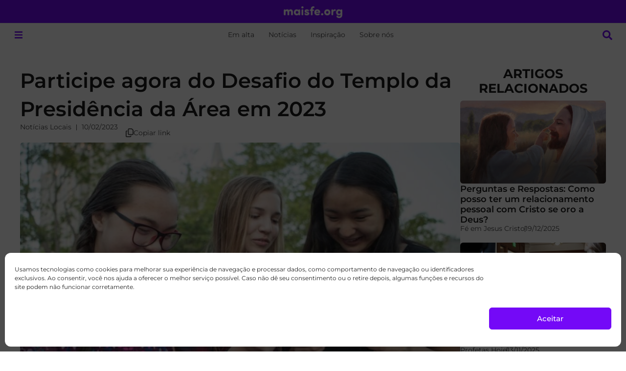

--- FILE ---
content_type: text/html; charset=UTF-8
request_url: https://maisfe.org/noticias-locais/desafio-do-templo-2023/
body_size: 36429
content:
<!doctype html>
<html lang="pt-BR" prefix="og: http://ogp.me/ns# fb: http://ogp.me/ns/fb#">
<head>
<meta charset="UTF-8">
<meta name="viewport" content="width=device-width, initial-scale=1">
<link rel="profile" href="https://gmpg.org/xfn/11">
<meta name='robots' content='index, follow, max-image-preview:large, max-snippet:-1, max-video-preview:-1' />
<!-- This site is optimized with the Yoast SEO plugin v26.7 - https://yoast.com/wordpress/plugins/seo/ -->
<title>Participe agora do Desafio do Templo da Presidência da Área em 2023</title>
<meta name="description" content="O Desafio do Templo já começou! Vamos servir nossos antepassados e realizar ordenanças por eles nos templos do Senhor?" />
<link rel="canonical" href="https://maisfe.org/noticias-locais/desafio-do-templo-2023/" />
<meta property="og:locale" content="pt_BR" />
<meta property="og:type" content="article" />
<meta property="og:title" content="Participe agora do Desafio do Templo da Presidência da Área em 2023" />
<meta property="og:description" content="O Desafio do Templo já começou! Vamos servir nossos antepassados e realizar ordenanças por eles nos templos do Senhor?" />
<meta property="og:url" content="https://maisfe.org/noticias-locais/desafio-do-templo-2023/" />
<meta property="og:site_name" content="maisfe.org" />
<meta property="article:publisher" content="https://www.facebook.com/maisfe.org" />
<meta property="article:published_time" content="2023-02-10T13:24:20+00:00" />
<meta property="article:modified_time" content="2023-02-10T13:24:22+00:00" />
<meta property="og:image" content="https://files.mormonsud.net/wp-content/uploads/2023/02/jovens-cartao-historia-da-familia.jpg" />
<meta property="og:image:width" content="948" />
<meta property="og:image:height" content="542" />
<meta property="og:image:type" content="image/jpeg" />
<meta name="author" content="Equipe Mais Fé" />
<meta name="twitter:card" content="summary_large_image" />
<meta name="twitter:creator" content="@maisfe_org" />
<meta name="twitter:site" content="@maisfe_org" />
<meta name="twitter:label1" content="Escrito por" />
<meta name="twitter:data1" content="Equipe Mais Fé" />
<meta name="twitter:label2" content="Est. tempo de leitura" />
<meta name="twitter:data2" content="1 minuto" />
<script type="application/ld+json" class="yoast-schema-graph">{"@context":"https://schema.org","@graph":[{"@type":"Article","@id":"https://maisfe.org/noticias-locais/desafio-do-templo-2023/#article","isPartOf":{"@id":"https://maisfe.org/noticias-locais/desafio-do-templo-2023/"},"author":{"name":"Equipe Mais Fé","@id":"https://maisfe.org/#/schema/person/4b5f6e2654e9ca147dd6d4c954a6f73e"},"headline":"Participe agora do Desafio do Templo da Presidência da Área em 2023","datePublished":"2023-02-10T13:24:20+00:00","dateModified":"2023-02-10T13:24:22+00:00","mainEntityOfPage":{"@id":"https://maisfe.org/noticias-locais/desafio-do-templo-2023/"},"wordCount":207,"commentCount":0,"publisher":{"@id":"https://maisfe.org/#organization"},"image":{"@id":"https://maisfe.org/noticias-locais/desafio-do-templo-2023/#primaryimage"},"thumbnailUrl":"https://files.mormonsud.net/wp-content/uploads/2023/02/jovens-cartao-historia-da-familia.jpg","articleSection":["Notícias Locais"],"inLanguage":"pt-BR","potentialAction":[{"@type":"CommentAction","name":"Comment","target":["https://maisfe.org/noticias-locais/desafio-do-templo-2023/#respond"]}]},{"@type":"WebPage","@id":"https://maisfe.org/noticias-locais/desafio-do-templo-2023/","url":"https://maisfe.org/noticias-locais/desafio-do-templo-2023/","name":"Participe agora do Desafio do Templo da Presidência da Área em 2023","isPartOf":{"@id":"https://maisfe.org/#website"},"primaryImageOfPage":{"@id":"https://maisfe.org/noticias-locais/desafio-do-templo-2023/#primaryimage"},"image":{"@id":"https://maisfe.org/noticias-locais/desafio-do-templo-2023/#primaryimage"},"thumbnailUrl":"https://files.mormonsud.net/wp-content/uploads/2023/02/jovens-cartao-historia-da-familia.jpg","datePublished":"2023-02-10T13:24:20+00:00","dateModified":"2023-02-10T13:24:22+00:00","description":"O Desafio do Templo já começou! Vamos servir nossos antepassados e realizar ordenanças por eles nos templos do Senhor?","breadcrumb":{"@id":"https://maisfe.org/noticias-locais/desafio-do-templo-2023/#breadcrumb"},"inLanguage":"pt-BR","potentialAction":[{"@type":"ReadAction","target":["https://maisfe.org/noticias-locais/desafio-do-templo-2023/"]}]},{"@type":"ImageObject","inLanguage":"pt-BR","@id":"https://maisfe.org/noticias-locais/desafio-do-templo-2023/#primaryimage","url":"https://files.mormonsud.net/wp-content/uploads/2023/02/jovens-cartao-historia-da-familia.jpg","contentUrl":"https://files.mormonsud.net/wp-content/uploads/2023/02/jovens-cartao-historia-da-familia.jpg","width":948,"height":542},{"@type":"BreadcrumbList","@id":"https://maisfe.org/noticias-locais/desafio-do-templo-2023/#breadcrumb","itemListElement":[{"@type":"ListItem","position":1,"name":"Home","item":"https://maisfe.org/"},{"@type":"ListItem","position":2,"name":"Notícias Locais","item":"https://maisfe.org/category/noticias-locais/"},{"@type":"ListItem","position":3,"name":"Participe agora do Desafio do Templo da Presidência da Área em 2023"}]},{"@type":"WebSite","@id":"https://maisfe.org/#website","url":"https://maisfe.org/","name":"maisfe.org","description":"Conteúdo sobre A Igreja de Jesus Cristo dos Santos dos Últimos Dias no Brasil e o mundo.","publisher":{"@id":"https://maisfe.org/#organization"},"alternateName":"MGF","potentialAction":[{"@type":"SearchAction","target":{"@type":"EntryPoint","urlTemplate":"https://maisfe.org/?s={search_term_string}"},"query-input":{"@type":"PropertyValueSpecification","valueRequired":true,"valueName":"search_term_string"}}],"inLanguage":"pt-BR"},{"@type":"Organization","@id":"https://maisfe.org/#organization","name":"MaisFe.org","url":"https://maisfe.org/","logo":{"@type":"ImageObject","inLanguage":"pt-BR","@id":"https://maisfe.org/#/schema/logo/image/","url":"https://files.mormonsud.net/wp-content/uploads/2024/05/PORTUGUESE-PROFILE-PHOTO.png","contentUrl":"https://files.mormonsud.net/wp-content/uploads/2024/05/PORTUGUESE-PROFILE-PHOTO.png","width":1200,"height":1200,"caption":"MaisFe.org"},"image":{"@id":"https://maisfe.org/#/schema/logo/image/"},"sameAs":["https://www.facebook.com/maisfe.org","https://x.com/maisfe_org","https://www.instagram.com/maisfe_org/","https://www.youtube.com/c/MaisFé","https://www.tiktok.com/@maisfe.org","https://br.pinterest.com/maisfe_org/"]},{"@type":"Person","@id":"https://maisfe.org/#/schema/person/4b5f6e2654e9ca147dd6d4c954a6f73e","name":"Equipe Mais Fé","image":{"@type":"ImageObject","inLanguage":"pt-BR","@id":"https://maisfe.org/#/schema/person/image/","url":"https://secure.gravatar.com/avatar/a9ad46d2193e904998dcf01912cd0f9e2b569a35acf155d51d156ba99bdbd071?s=96&d=mm&r=g","contentUrl":"https://secure.gravatar.com/avatar/a9ad46d2193e904998dcf01912cd0f9e2b569a35acf155d51d156ba99bdbd071?s=96&d=mm&r=g","caption":"Equipe Mais Fé"},"sameAs":["http://maisfe.org"],"url":"https://maisfe.org/author/mormonsud-staff/"}]}</script>
<!-- / Yoast SEO plugin. -->
<link rel='dns-prefetch' href='//www.google.com' />
<link rel='dns-prefetch' href='//cdn.elementor.com' />
<link rel="alternate" type="application/rss+xml" title="Feed para maisfe.org &raquo;" href="https://maisfe.org/feed/" />
<link rel="alternate" type="application/rss+xml" title="Feed de comentários para maisfe.org &raquo;" href="https://maisfe.org/comments/feed/" />
<link rel="alternate" type="application/rss+xml" title="Feed de comentários para maisfe.org &raquo; Participe agora do Desafio do Templo da Presidência da Área em 2023" href="https://maisfe.org/noticias-locais/desafio-do-templo-2023/feed/" />
<link rel="alternate" title="oEmbed (JSON)" type="application/json+oembed" href="https://maisfe.org/wp-json/oembed/1.0/embed?url=https%3A%2F%2Fmaisfe.org%2Fnoticias-locais%2Fdesafio-do-templo-2023%2F" />
<style id='wp-img-auto-sizes-contain-inline-css'>
img:is([sizes=auto i],[sizes^="auto," i]){contain-intrinsic-size:3000px 1500px}
/*# sourceURL=wp-img-auto-sizes-contain-inline-css */
</style>
<link rel='stylesheet' id='hello-elementor-theme-style-css' href='https://maisfe.org/wp-content/themes/hello-elementor/assets/css/theme.css?ver=3.4.5' media='all' />
<link rel='stylesheet' id='jet-menu-hello-css' href='https://maisfe.org/wp-content/plugins/jet-menu/integration/themes/hello-elementor/assets/css/style.css?ver=2.4.18' media='all' />
<style id='wp-emoji-styles-inline-css'>
img.wp-smiley, img.emoji {
display: inline !important;
border: none !important;
box-shadow: none !important;
height: 1em !important;
width: 1em !important;
margin: 0 0.07em !important;
vertical-align: -0.1em !important;
background: none !important;
padding: 0 !important;
}
/*# sourceURL=wp-emoji-styles-inline-css */
</style>
<link rel='stylesheet' id='wp-block-library-css' href='https://maisfe.org/wp-includes/css/dist/block-library/style.min.css?ver=c074f9ec3727d579c9a6675c21b538d6' media='all' />
<link rel='stylesheet' id='jet-engine-frontend-css' href='https://maisfe.org/wp-content/plugins/jet-engine/assets/css/frontend.css?ver=3.8.2.1' media='all' />
<style id='global-styles-inline-css'>
:root{--wp--preset--aspect-ratio--square: 1;--wp--preset--aspect-ratio--4-3: 4/3;--wp--preset--aspect-ratio--3-4: 3/4;--wp--preset--aspect-ratio--3-2: 3/2;--wp--preset--aspect-ratio--2-3: 2/3;--wp--preset--aspect-ratio--16-9: 16/9;--wp--preset--aspect-ratio--9-16: 9/16;--wp--preset--color--black: #000000;--wp--preset--color--cyan-bluish-gray: #abb8c3;--wp--preset--color--white: #ffffff;--wp--preset--color--pale-pink: #f78da7;--wp--preset--color--vivid-red: #cf2e2e;--wp--preset--color--luminous-vivid-orange: #ff6900;--wp--preset--color--luminous-vivid-amber: #fcb900;--wp--preset--color--light-green-cyan: #7bdcb5;--wp--preset--color--vivid-green-cyan: #00d084;--wp--preset--color--pale-cyan-blue: #8ed1fc;--wp--preset--color--vivid-cyan-blue: #0693e3;--wp--preset--color--vivid-purple: #9b51e0;--wp--preset--gradient--vivid-cyan-blue-to-vivid-purple: linear-gradient(135deg,rgb(6,147,227) 0%,rgb(155,81,224) 100%);--wp--preset--gradient--light-green-cyan-to-vivid-green-cyan: linear-gradient(135deg,rgb(122,220,180) 0%,rgb(0,208,130) 100%);--wp--preset--gradient--luminous-vivid-amber-to-luminous-vivid-orange: linear-gradient(135deg,rgb(252,185,0) 0%,rgb(255,105,0) 100%);--wp--preset--gradient--luminous-vivid-orange-to-vivid-red: linear-gradient(135deg,rgb(255,105,0) 0%,rgb(207,46,46) 100%);--wp--preset--gradient--very-light-gray-to-cyan-bluish-gray: linear-gradient(135deg,rgb(238,238,238) 0%,rgb(169,184,195) 100%);--wp--preset--gradient--cool-to-warm-spectrum: linear-gradient(135deg,rgb(74,234,220) 0%,rgb(151,120,209) 20%,rgb(207,42,186) 40%,rgb(238,44,130) 60%,rgb(251,105,98) 80%,rgb(254,248,76) 100%);--wp--preset--gradient--blush-light-purple: linear-gradient(135deg,rgb(255,206,236) 0%,rgb(152,150,240) 100%);--wp--preset--gradient--blush-bordeaux: linear-gradient(135deg,rgb(254,205,165) 0%,rgb(254,45,45) 50%,rgb(107,0,62) 100%);--wp--preset--gradient--luminous-dusk: linear-gradient(135deg,rgb(255,203,112) 0%,rgb(199,81,192) 50%,rgb(65,88,208) 100%);--wp--preset--gradient--pale-ocean: linear-gradient(135deg,rgb(255,245,203) 0%,rgb(182,227,212) 50%,rgb(51,167,181) 100%);--wp--preset--gradient--electric-grass: linear-gradient(135deg,rgb(202,248,128) 0%,rgb(113,206,126) 100%);--wp--preset--gradient--midnight: linear-gradient(135deg,rgb(2,3,129) 0%,rgb(40,116,252) 100%);--wp--preset--font-size--small: 13px;--wp--preset--font-size--medium: 20px;--wp--preset--font-size--large: 36px;--wp--preset--font-size--x-large: 42px;--wp--preset--spacing--20: 0.44rem;--wp--preset--spacing--30: 0.67rem;--wp--preset--spacing--40: 1rem;--wp--preset--spacing--50: 1.5rem;--wp--preset--spacing--60: 2.25rem;--wp--preset--spacing--70: 3.38rem;--wp--preset--spacing--80: 5.06rem;--wp--preset--shadow--natural: 6px 6px 9px rgba(0, 0, 0, 0.2);--wp--preset--shadow--deep: 12px 12px 50px rgba(0, 0, 0, 0.4);--wp--preset--shadow--sharp: 6px 6px 0px rgba(0, 0, 0, 0.2);--wp--preset--shadow--outlined: 6px 6px 0px -3px rgb(255, 255, 255), 6px 6px rgb(0, 0, 0);--wp--preset--shadow--crisp: 6px 6px 0px rgb(0, 0, 0);}:root { --wp--style--global--content-size: 800px;--wp--style--global--wide-size: 1200px; }:where(body) { margin: 0; }.wp-site-blocks > .alignleft { float: left; margin-right: 2em; }.wp-site-blocks > .alignright { float: right; margin-left: 2em; }.wp-site-blocks > .aligncenter { justify-content: center; margin-left: auto; margin-right: auto; }:where(.wp-site-blocks) > * { margin-block-start: 24px; margin-block-end: 0; }:where(.wp-site-blocks) > :first-child { margin-block-start: 0; }:where(.wp-site-blocks) > :last-child { margin-block-end: 0; }:root { --wp--style--block-gap: 24px; }:root :where(.is-layout-flow) > :first-child{margin-block-start: 0;}:root :where(.is-layout-flow) > :last-child{margin-block-end: 0;}:root :where(.is-layout-flow) > *{margin-block-start: 24px;margin-block-end: 0;}:root :where(.is-layout-constrained) > :first-child{margin-block-start: 0;}:root :where(.is-layout-constrained) > :last-child{margin-block-end: 0;}:root :where(.is-layout-constrained) > *{margin-block-start: 24px;margin-block-end: 0;}:root :where(.is-layout-flex){gap: 24px;}:root :where(.is-layout-grid){gap: 24px;}.is-layout-flow > .alignleft{float: left;margin-inline-start: 0;margin-inline-end: 2em;}.is-layout-flow > .alignright{float: right;margin-inline-start: 2em;margin-inline-end: 0;}.is-layout-flow > .aligncenter{margin-left: auto !important;margin-right: auto !important;}.is-layout-constrained > .alignleft{float: left;margin-inline-start: 0;margin-inline-end: 2em;}.is-layout-constrained > .alignright{float: right;margin-inline-start: 2em;margin-inline-end: 0;}.is-layout-constrained > .aligncenter{margin-left: auto !important;margin-right: auto !important;}.is-layout-constrained > :where(:not(.alignleft):not(.alignright):not(.alignfull)){max-width: var(--wp--style--global--content-size);margin-left: auto !important;margin-right: auto !important;}.is-layout-constrained > .alignwide{max-width: var(--wp--style--global--wide-size);}body .is-layout-flex{display: flex;}.is-layout-flex{flex-wrap: wrap;align-items: center;}.is-layout-flex > :is(*, div){margin: 0;}body .is-layout-grid{display: grid;}.is-layout-grid > :is(*, div){margin: 0;}body{padding-top: 0px;padding-right: 0px;padding-bottom: 0px;padding-left: 0px;}a:where(:not(.wp-element-button)){text-decoration: underline;}:root :where(.wp-element-button, .wp-block-button__link){background-color: #32373c;border-width: 0;color: #fff;font-family: inherit;font-size: inherit;font-style: inherit;font-weight: inherit;letter-spacing: inherit;line-height: inherit;padding-top: calc(0.667em + 2px);padding-right: calc(1.333em + 2px);padding-bottom: calc(0.667em + 2px);padding-left: calc(1.333em + 2px);text-decoration: none;text-transform: inherit;}.has-black-color{color: var(--wp--preset--color--black) !important;}.has-cyan-bluish-gray-color{color: var(--wp--preset--color--cyan-bluish-gray) !important;}.has-white-color{color: var(--wp--preset--color--white) !important;}.has-pale-pink-color{color: var(--wp--preset--color--pale-pink) !important;}.has-vivid-red-color{color: var(--wp--preset--color--vivid-red) !important;}.has-luminous-vivid-orange-color{color: var(--wp--preset--color--luminous-vivid-orange) !important;}.has-luminous-vivid-amber-color{color: var(--wp--preset--color--luminous-vivid-amber) !important;}.has-light-green-cyan-color{color: var(--wp--preset--color--light-green-cyan) !important;}.has-vivid-green-cyan-color{color: var(--wp--preset--color--vivid-green-cyan) !important;}.has-pale-cyan-blue-color{color: var(--wp--preset--color--pale-cyan-blue) !important;}.has-vivid-cyan-blue-color{color: var(--wp--preset--color--vivid-cyan-blue) !important;}.has-vivid-purple-color{color: var(--wp--preset--color--vivid-purple) !important;}.has-black-background-color{background-color: var(--wp--preset--color--black) !important;}.has-cyan-bluish-gray-background-color{background-color: var(--wp--preset--color--cyan-bluish-gray) !important;}.has-white-background-color{background-color: var(--wp--preset--color--white) !important;}.has-pale-pink-background-color{background-color: var(--wp--preset--color--pale-pink) !important;}.has-vivid-red-background-color{background-color: var(--wp--preset--color--vivid-red) !important;}.has-luminous-vivid-orange-background-color{background-color: var(--wp--preset--color--luminous-vivid-orange) !important;}.has-luminous-vivid-amber-background-color{background-color: var(--wp--preset--color--luminous-vivid-amber) !important;}.has-light-green-cyan-background-color{background-color: var(--wp--preset--color--light-green-cyan) !important;}.has-vivid-green-cyan-background-color{background-color: var(--wp--preset--color--vivid-green-cyan) !important;}.has-pale-cyan-blue-background-color{background-color: var(--wp--preset--color--pale-cyan-blue) !important;}.has-vivid-cyan-blue-background-color{background-color: var(--wp--preset--color--vivid-cyan-blue) !important;}.has-vivid-purple-background-color{background-color: var(--wp--preset--color--vivid-purple) !important;}.has-black-border-color{border-color: var(--wp--preset--color--black) !important;}.has-cyan-bluish-gray-border-color{border-color: var(--wp--preset--color--cyan-bluish-gray) !important;}.has-white-border-color{border-color: var(--wp--preset--color--white) !important;}.has-pale-pink-border-color{border-color: var(--wp--preset--color--pale-pink) !important;}.has-vivid-red-border-color{border-color: var(--wp--preset--color--vivid-red) !important;}.has-luminous-vivid-orange-border-color{border-color: var(--wp--preset--color--luminous-vivid-orange) !important;}.has-luminous-vivid-amber-border-color{border-color: var(--wp--preset--color--luminous-vivid-amber) !important;}.has-light-green-cyan-border-color{border-color: var(--wp--preset--color--light-green-cyan) !important;}.has-vivid-green-cyan-border-color{border-color: var(--wp--preset--color--vivid-green-cyan) !important;}.has-pale-cyan-blue-border-color{border-color: var(--wp--preset--color--pale-cyan-blue) !important;}.has-vivid-cyan-blue-border-color{border-color: var(--wp--preset--color--vivid-cyan-blue) !important;}.has-vivid-purple-border-color{border-color: var(--wp--preset--color--vivid-purple) !important;}.has-vivid-cyan-blue-to-vivid-purple-gradient-background{background: var(--wp--preset--gradient--vivid-cyan-blue-to-vivid-purple) !important;}.has-light-green-cyan-to-vivid-green-cyan-gradient-background{background: var(--wp--preset--gradient--light-green-cyan-to-vivid-green-cyan) !important;}.has-luminous-vivid-amber-to-luminous-vivid-orange-gradient-background{background: var(--wp--preset--gradient--luminous-vivid-amber-to-luminous-vivid-orange) !important;}.has-luminous-vivid-orange-to-vivid-red-gradient-background{background: var(--wp--preset--gradient--luminous-vivid-orange-to-vivid-red) !important;}.has-very-light-gray-to-cyan-bluish-gray-gradient-background{background: var(--wp--preset--gradient--very-light-gray-to-cyan-bluish-gray) !important;}.has-cool-to-warm-spectrum-gradient-background{background: var(--wp--preset--gradient--cool-to-warm-spectrum) !important;}.has-blush-light-purple-gradient-background{background: var(--wp--preset--gradient--blush-light-purple) !important;}.has-blush-bordeaux-gradient-background{background: var(--wp--preset--gradient--blush-bordeaux) !important;}.has-luminous-dusk-gradient-background{background: var(--wp--preset--gradient--luminous-dusk) !important;}.has-pale-ocean-gradient-background{background: var(--wp--preset--gradient--pale-ocean) !important;}.has-electric-grass-gradient-background{background: var(--wp--preset--gradient--electric-grass) !important;}.has-midnight-gradient-background{background: var(--wp--preset--gradient--midnight) !important;}.has-small-font-size{font-size: var(--wp--preset--font-size--small) !important;}.has-medium-font-size{font-size: var(--wp--preset--font-size--medium) !important;}.has-large-font-size{font-size: var(--wp--preset--font-size--large) !important;}.has-x-large-font-size{font-size: var(--wp--preset--font-size--x-large) !important;}
:root :where(.wp-block-pullquote){font-size: 1.5em;line-height: 1.6;}
/*# sourceURL=global-styles-inline-css */
</style>
<link rel='stylesheet' id='cmplz-general-css' href='https://maisfe.org/wp-content/plugins/complianz-gdpr/assets/css/cookieblocker.min.css?ver=1768498423' media='all' />
<link rel='stylesheet' id='eae-css-css' href='https://maisfe.org/wp-content/plugins/addon-elements-for-elementor-page-builder/assets/css/eae.min.css?ver=1.14.4' media='all' />
<link rel='stylesheet' id='eae-peel-css-css' href='https://maisfe.org/wp-content/plugins/addon-elements-for-elementor-page-builder/assets/lib/peel/peel.css?ver=1.14.4' media='all' />
<link rel='stylesheet' id='ea11y-widget-fonts-css' href='https://maisfe.org/wp-content/plugins/pojo-accessibility/assets/build/fonts.css?ver=4.0.1' media='all' />
<link rel='stylesheet' id='ea11y-skip-link-css' href='https://maisfe.org/wp-content/plugins/pojo-accessibility/assets/build/skip-link.css?ver=4.0.1' media='all' />
<link rel='stylesheet' id='hello-elementor-css' href='https://maisfe.org/wp-content/themes/hello-elementor/assets/css/reset.css?ver=3.4.5' media='all' />
<link rel='stylesheet' id='hello-elementor-header-footer-css' href='https://maisfe.org/wp-content/themes/hello-elementor/assets/css/header-footer.css?ver=3.4.5' media='all' />
<link rel='stylesheet' id='elementor-frontend-css' href='https://maisfe.org/wp-content/uploads/elementor/css/custom-frontend.min.css?ver=1768939071' media='all' />
<link rel='stylesheet' id='elementor-post-138821-css' href='https://maisfe.org/wp-content/uploads/elementor/css/post-138821.css?ver=1768939071' media='all' />
<link rel='stylesheet' id='jet-menu-public-styles-css' href='https://maisfe.org/wp-content/plugins/jet-menu/assets/public/css/public.css?ver=2.4.18' media='all' />
<link rel='stylesheet' id='widget-image-css' href='https://maisfe.org/wp-content/plugins/elementor/assets/css/widget-image.min.css?ver=3.34.2' media='all' />
<link rel='stylesheet' id='widget-heading-css' href='https://maisfe.org/wp-content/plugins/elementor/assets/css/widget-heading.min.css?ver=3.34.2' media='all' />
<link rel='stylesheet' id='e-sticky-css' href='https://maisfe.org/wp-content/plugins/elementor-pro/assets/css/modules/sticky.min.css?ver=3.34.0' media='all' />
<link rel='stylesheet' id='widget-nav-menu-css' href='https://maisfe.org/wp-content/uploads/elementor/css/custom-pro-widget-nav-menu.min.css?ver=1768939071' media='all' />
<link rel='stylesheet' id='widget-social-icons-css' href='https://maisfe.org/wp-content/plugins/elementor/assets/css/widget-social-icons.min.css?ver=3.34.2' media='all' />
<link rel='stylesheet' id='e-apple-webkit-css' href='https://maisfe.org/wp-content/uploads/elementor/css/custom-apple-webkit.min.css?ver=1768939070' media='all' />
<link rel='stylesheet' id='widget-post-info-css' href='https://maisfe.org/wp-content/plugins/elementor-pro/assets/css/widget-post-info.min.css?ver=3.34.0' media='all' />
<link rel='stylesheet' id='widget-icon-list-css' href='https://maisfe.org/wp-content/uploads/elementor/css/custom-widget-icon-list.min.css?ver=1768939071' media='all' />
<link rel='stylesheet' id='widget-image-box-css' href='https://maisfe.org/wp-content/uploads/elementor/css/custom-widget-image-box.min.css?ver=1768939071' media='all' />
<link rel='stylesheet' id='font-awesome-5-all-css' href='https://maisfe.org/wp-content/plugins/elementor/assets/lib/font-awesome/css/all.min.css?ver=1.0' media='all' />
<link rel='stylesheet' id='font-awesome-4-shim-css' href='https://maisfe.org/wp-content/plugins/elementor/assets/lib/font-awesome/css/v4-shims.min.css?ver=1.0' media='all' />
<link rel='stylesheet' id='elementor-post-145279-css' href='https://maisfe.org/wp-content/uploads/elementor/css/post-145279.css?ver=1768939072' media='all' />
<link rel='stylesheet' id='elementor-post-146655-css' href='https://maisfe.org/wp-content/uploads/elementor/css/post-146655.css?ver=1768939072' media='all' />
<link rel='stylesheet' id='elementor-post-145246-css' href='https://maisfe.org/wp-content/uploads/elementor/css/post-145246.css?ver=1768939072' media='all' />
<link rel='stylesheet' id='elementor-post-145333-css' href='https://maisfe.org/wp-content/uploads/elementor/css/post-145333.css?ver=1768939072' media='all' />
<link rel='stylesheet' id='elementor-post-147235-css' href='https://maisfe.org/wp-content/uploads/elementor/css/post-147235.css?ver=1768939072' media='all' />
<link rel='stylesheet' id='elementor-post-145316-css' href='https://maisfe.org/wp-content/uploads/elementor/css/post-145316.css?ver=1768939072' media='all' />
<link rel='stylesheet' id='wpdiscuz-frontend-css-css' href='https://maisfe.org/wp-content/plugins/wpdiscuz/themes/default/style.css?ver=7.6.44' media='all' />
<style id='wpdiscuz-frontend-css-inline-css'>
#wpdcom .wpd-blog-administrator .wpd-comment-label{color:#ffffff;background-color:#00B38F;border:none}#wpdcom .wpd-blog-administrator .wpd-comment-author, #wpdcom .wpd-blog-administrator .wpd-comment-author a{color:#00B38F}#wpdcom.wpd-layout-1 .wpd-comment .wpd-blog-administrator .wpd-avatar img{border-color:#00B38F}#wpdcom.wpd-layout-2 .wpd-comment.wpd-reply .wpd-comment-wrap.wpd-blog-administrator{border-left:3px solid #00B38F}#wpdcom.wpd-layout-2 .wpd-comment .wpd-blog-administrator .wpd-avatar img{border-bottom-color:#00B38F}#wpdcom.wpd-layout-3 .wpd-blog-administrator .wpd-comment-subheader{border-top:1px dashed #00B38F}#wpdcom.wpd-layout-3 .wpd-reply .wpd-blog-administrator .wpd-comment-right{border-left:1px solid #00B38F}#wpdcom .wpd-blog-editor .wpd-comment-label{color:#ffffff;background-color:#00B38F;border:none}#wpdcom .wpd-blog-editor .wpd-comment-author, #wpdcom .wpd-blog-editor .wpd-comment-author a{color:#00B38F}#wpdcom.wpd-layout-1 .wpd-comment .wpd-blog-editor .wpd-avatar img{border-color:#00B38F}#wpdcom.wpd-layout-2 .wpd-comment.wpd-reply .wpd-comment-wrap.wpd-blog-editor{border-left:3px solid #00B38F}#wpdcom.wpd-layout-2 .wpd-comment .wpd-blog-editor .wpd-avatar img{border-bottom-color:#00B38F}#wpdcom.wpd-layout-3 .wpd-blog-editor .wpd-comment-subheader{border-top:1px dashed #00B38F}#wpdcom.wpd-layout-3 .wpd-reply .wpd-blog-editor .wpd-comment-right{border-left:1px solid #00B38F}#wpdcom .wpd-blog-author .wpd-comment-label{color:#ffffff;background-color:#00B38F;border:none}#wpdcom .wpd-blog-author .wpd-comment-author, #wpdcom .wpd-blog-author .wpd-comment-author a{color:#00B38F}#wpdcom.wpd-layout-1 .wpd-comment .wpd-blog-author .wpd-avatar img{border-color:#00B38F}#wpdcom.wpd-layout-2 .wpd-comment .wpd-blog-author .wpd-avatar img{border-bottom-color:#00B38F}#wpdcom.wpd-layout-3 .wpd-blog-author .wpd-comment-subheader{border-top:1px dashed #00B38F}#wpdcom.wpd-layout-3 .wpd-reply .wpd-blog-author .wpd-comment-right{border-left:1px solid #00B38F}#wpdcom .wpd-blog-contributor .wpd-comment-label{color:#ffffff;background-color:#00B38F;border:none}#wpdcom .wpd-blog-contributor .wpd-comment-author, #wpdcom .wpd-blog-contributor .wpd-comment-author a{color:#00B38F}#wpdcom.wpd-layout-1 .wpd-comment .wpd-blog-contributor .wpd-avatar img{border-color:#00B38F}#wpdcom.wpd-layout-2 .wpd-comment .wpd-blog-contributor .wpd-avatar img{border-bottom-color:#00B38F}#wpdcom.wpd-layout-3 .wpd-blog-contributor .wpd-comment-subheader{border-top:1px dashed #00B38F}#wpdcom.wpd-layout-3 .wpd-reply .wpd-blog-contributor .wpd-comment-right{border-left:1px solid #00B38F}#wpdcom .wpd-blog-subscriber .wpd-comment-label{color:#ffffff;background-color:#00B38F;border:none}#wpdcom .wpd-blog-subscriber .wpd-comment-author, #wpdcom .wpd-blog-subscriber .wpd-comment-author a{color:#00B38F}#wpdcom.wpd-layout-2 .wpd-comment .wpd-blog-subscriber .wpd-avatar img{border-bottom-color:#00B38F}#wpdcom.wpd-layout-3 .wpd-blog-subscriber .wpd-comment-subheader{border-top:1px dashed #00B38F}#wpdcom .wpd-blog-wpseo_manager .wpd-comment-label{color:#ffffff;background-color:#00B38F;border:none}#wpdcom .wpd-blog-wpseo_manager .wpd-comment-author, #wpdcom .wpd-blog-wpseo_manager .wpd-comment-author a{color:#00B38F}#wpdcom.wpd-layout-1 .wpd-comment .wpd-blog-wpseo_manager .wpd-avatar img{border-color:#00B38F}#wpdcom.wpd-layout-2 .wpd-comment .wpd-blog-wpseo_manager .wpd-avatar img{border-bottom-color:#00B38F}#wpdcom.wpd-layout-3 .wpd-blog-wpseo_manager .wpd-comment-subheader{border-top:1px dashed #00B38F}#wpdcom.wpd-layout-3 .wpd-reply .wpd-blog-wpseo_manager .wpd-comment-right{border-left:1px solid #00B38F}#wpdcom .wpd-blog-wpseo_editor .wpd-comment-label{color:#ffffff;background-color:#00B38F;border:none}#wpdcom .wpd-blog-wpseo_editor .wpd-comment-author, #wpdcom .wpd-blog-wpseo_editor .wpd-comment-author a{color:#00B38F}#wpdcom.wpd-layout-1 .wpd-comment .wpd-blog-wpseo_editor .wpd-avatar img{border-color:#00B38F}#wpdcom.wpd-layout-2 .wpd-comment .wpd-blog-wpseo_editor .wpd-avatar img{border-bottom-color:#00B38F}#wpdcom.wpd-layout-3 .wpd-blog-wpseo_editor .wpd-comment-subheader{border-top:1px dashed #00B38F}#wpdcom.wpd-layout-3 .wpd-reply .wpd-blog-wpseo_editor .wpd-comment-right{border-left:1px solid #00B38F}#wpdcom .wpd-blog-wpvqgr_manager .wpd-comment-label{color:#ffffff;background-color:#00B38F;border:none}#wpdcom .wpd-blog-wpvqgr_manager .wpd-comment-author, #wpdcom .wpd-blog-wpvqgr_manager .wpd-comment-author a{color:#00B38F}#wpdcom.wpd-layout-1 .wpd-comment .wpd-blog-wpvqgr_manager .wpd-avatar img{border-color:#00B38F}#wpdcom.wpd-layout-2 .wpd-comment .wpd-blog-wpvqgr_manager .wpd-avatar img{border-bottom-color:#00B38F}#wpdcom.wpd-layout-3 .wpd-blog-wpvqgr_manager .wpd-comment-subheader{border-top:1px dashed #00B38F}#wpdcom.wpd-layout-3 .wpd-reply .wpd-blog-wpvqgr_manager .wpd-comment-right{border-left:1px solid #00B38F}#wpdcom .wpd-blog-post_author .wpd-comment-label{color:#ffffff;background-color:#00B38F;border:none}#wpdcom .wpd-blog-post_author .wpd-comment-author, #wpdcom .wpd-blog-post_author .wpd-comment-author a{color:#00B38F}#wpdcom .wpd-blog-post_author .wpd-avatar img{border-color:#00B38F}#wpdcom.wpd-layout-1 .wpd-comment .wpd-blog-post_author .wpd-avatar img{border-color:#00B38F}#wpdcom.wpd-layout-2 .wpd-comment.wpd-reply .wpd-comment-wrap.wpd-blog-post_author{border-left:3px solid #00B38F}#wpdcom.wpd-layout-2 .wpd-comment .wpd-blog-post_author .wpd-avatar img{border-bottom-color:#00B38F}#wpdcom.wpd-layout-3 .wpd-blog-post_author .wpd-comment-subheader{border-top:1px dashed #00B38F}#wpdcom.wpd-layout-3 .wpd-reply .wpd-blog-post_author .wpd-comment-right{border-left:1px solid #00B38F}#wpdcom .wpd-blog-guest .wpd-comment-label{color:#ffffff;background-color:#00B38F;border:none}#wpdcom .wpd-blog-guest .wpd-comment-author, #wpdcom .wpd-blog-guest .wpd-comment-author a{color:#00B38F}#wpdcom.wpd-layout-3 .wpd-blog-guest .wpd-comment-subheader{border-top:1px dashed #00B38F}#comments, #respond, .comments-area, #wpdcom{}#wpdcom .ql-editor > *{color:#777777}#wpdcom .ql-editor::before{}#wpdcom .ql-toolbar{border:1px solid #DDDDDD;border-top:none}#wpdcom .ql-container{border:1px solid #DDDDDD;border-bottom:none}#wpdcom .wpd-form-row .wpdiscuz-item input[type="text"], #wpdcom .wpd-form-row .wpdiscuz-item input[type="email"], #wpdcom .wpd-form-row .wpdiscuz-item input[type="url"], #wpdcom .wpd-form-row .wpdiscuz-item input[type="color"], #wpdcom .wpd-form-row .wpdiscuz-item input[type="date"], #wpdcom .wpd-form-row .wpdiscuz-item input[type="datetime"], #wpdcom .wpd-form-row .wpdiscuz-item input[type="datetime-local"], #wpdcom .wpd-form-row .wpdiscuz-item input[type="month"], #wpdcom .wpd-form-row .wpdiscuz-item input[type="number"], #wpdcom .wpd-form-row .wpdiscuz-item input[type="time"], #wpdcom textarea, #wpdcom select{border:1px solid #DDDDDD;color:#777777}#wpdcom .wpd-form-row .wpdiscuz-item textarea{border:1px solid #DDDDDD}#wpdcom input::placeholder, #wpdcom textarea::placeholder, #wpdcom input::-moz-placeholder, #wpdcom textarea::-webkit-input-placeholder{}#wpdcom .wpd-comment-text{color:#777777}#wpdcom .wpd-thread-head .wpd-thread-info{border-bottom:2px solid #00B38F}#wpdcom .wpd-thread-head .wpd-thread-info.wpd-reviews-tab svg{fill:#00B38F}#wpdcom .wpd-thread-head .wpdiscuz-user-settings{border-bottom:2px solid #00B38F}#wpdcom .wpd-thread-head .wpdiscuz-user-settings:hover{color:#00B38F}#wpdcom .wpd-comment .wpd-follow-link:hover{color:#00B38F}#wpdcom .wpd-comment-status .wpd-sticky{color:#00B38F}#wpdcom .wpd-thread-filter .wpdf-active{color:#00B38F;border-bottom-color:#00B38F}#wpdcom .wpd-comment-info-bar{border:1px dashed #33c3a6;background:#e6f8f4}#wpdcom .wpd-comment-info-bar .wpd-current-view i{color:#00B38F}#wpdcom .wpd-filter-view-all:hover{background:#00B38F}#wpdcom .wpdiscuz-item .wpdiscuz-rating > label{color:#DDDDDD}#wpdcom .wpdiscuz-item .wpdiscuz-rating:not(:checked) > label:hover, .wpdiscuz-rating:not(:checked) > label:hover ~ label{}#wpdcom .wpdiscuz-item .wpdiscuz-rating > input ~ label:hover, #wpdcom .wpdiscuz-item .wpdiscuz-rating > input:not(:checked) ~ label:hover ~ label, #wpdcom .wpdiscuz-item .wpdiscuz-rating > input:not(:checked) ~ label:hover ~ label{color:#FFED85}#wpdcom .wpdiscuz-item .wpdiscuz-rating > input:checked ~ label:hover, #wpdcom .wpdiscuz-item .wpdiscuz-rating > input:checked ~ label:hover, #wpdcom .wpdiscuz-item .wpdiscuz-rating > label:hover ~ input:checked ~ label, #wpdcom .wpdiscuz-item .wpdiscuz-rating > input:checked + label:hover ~ label, #wpdcom .wpdiscuz-item .wpdiscuz-rating > input:checked ~ label:hover ~ label, .wpd-custom-field .wcf-active-star, #wpdcom .wpdiscuz-item .wpdiscuz-rating > input:checked ~ label{color:#FFD700}#wpd-post-rating .wpd-rating-wrap .wpd-rating-stars svg .wpd-star{fill:#DDDDDD}#wpd-post-rating .wpd-rating-wrap .wpd-rating-stars svg .wpd-active{fill:#FFD700}#wpd-post-rating .wpd-rating-wrap .wpd-rate-starts svg .wpd-star{fill:#DDDDDD}#wpd-post-rating .wpd-rating-wrap .wpd-rate-starts:hover svg .wpd-star{fill:#FFED85}#wpd-post-rating.wpd-not-rated .wpd-rating-wrap .wpd-rate-starts svg:hover ~ svg .wpd-star{fill:#DDDDDD}.wpdiscuz-post-rating-wrap .wpd-rating .wpd-rating-wrap .wpd-rating-stars svg .wpd-star{fill:#DDDDDD}.wpdiscuz-post-rating-wrap .wpd-rating .wpd-rating-wrap .wpd-rating-stars svg .wpd-active{fill:#FFD700}#wpdcom .wpd-comment .wpd-follow-active{color:#ff7a00}#wpdcom .page-numbers{color:#555;border:#555 1px solid}#wpdcom span.current{background:#555}#wpdcom.wpd-layout-1 .wpd-new-loaded-comment > .wpd-comment-wrap > .wpd-comment-right{background:#FFFAD6}#wpdcom.wpd-layout-2 .wpd-new-loaded-comment.wpd-comment > .wpd-comment-wrap > .wpd-comment-right{background:#FFFAD6}#wpdcom.wpd-layout-2 .wpd-new-loaded-comment.wpd-comment.wpd-reply > .wpd-comment-wrap > .wpd-comment-right{background:transparent}#wpdcom.wpd-layout-2 .wpd-new-loaded-comment.wpd-comment.wpd-reply > .wpd-comment-wrap{background:#FFFAD6}#wpdcom.wpd-layout-3 .wpd-new-loaded-comment.wpd-comment > .wpd-comment-wrap > .wpd-comment-right{background:#FFFAD6}#wpdcom .wpd-follow:hover i, #wpdcom .wpd-unfollow:hover i, #wpdcom .wpd-comment .wpd-follow-active:hover i{color:#00B38F}#wpdcom .wpdiscuz-readmore{cursor:pointer;color:#00B38F}.wpd-custom-field .wcf-pasiv-star, #wpcomm .wpdiscuz-item .wpdiscuz-rating > label{color:#DDDDDD}.wpd-wrapper .wpd-list-item.wpd-active{border-top:3px solid #00B38F}#wpdcom.wpd-layout-2 .wpd-comment.wpd-reply.wpd-unapproved-comment .wpd-comment-wrap{border-left:3px solid #FFFAD6}#wpdcom.wpd-layout-3 .wpd-comment.wpd-reply.wpd-unapproved-comment .wpd-comment-right{border-left:1px solid #FFFAD6}#wpdcom .wpd-prim-button{background-color:#07B290;color:#FFFFFF}#wpdcom .wpd_label__check i.wpdicon-on{color:#07B290;border:1px solid #83d9c8}#wpd-bubble-wrapper #wpd-bubble-all-comments-count{color:#1DB99A}#wpd-bubble-wrapper > div{background-color:#1DB99A}#wpd-bubble-wrapper > #wpd-bubble #wpd-bubble-add-message{background-color:#1DB99A}#wpd-bubble-wrapper > #wpd-bubble #wpd-bubble-add-message::before{border-left-color:#1DB99A;border-right-color:#1DB99A}#wpd-bubble-wrapper.wpd-right-corner > #wpd-bubble #wpd-bubble-add-message::before{border-left-color:#1DB99A;border-right-color:#1DB99A}.wpd-inline-icon-wrapper path.wpd-inline-icon-first{fill:#1DB99A}.wpd-inline-icon-count{background-color:#1DB99A}.wpd-inline-icon-count::before{border-right-color:#1DB99A}.wpd-inline-form-wrapper::before{border-bottom-color:#1DB99A}.wpd-inline-form-question{background-color:#1DB99A}.wpd-inline-form{background-color:#1DB99A}.wpd-last-inline-comments-wrapper{border-color:#1DB99A}.wpd-last-inline-comments-wrapper::before{border-bottom-color:#1DB99A}.wpd-last-inline-comments-wrapper .wpd-view-all-inline-comments{background:#1DB99A}.wpd-last-inline-comments-wrapper .wpd-view-all-inline-comments:hover,.wpd-last-inline-comments-wrapper .wpd-view-all-inline-comments:active,.wpd-last-inline-comments-wrapper .wpd-view-all-inline-comments:focus{background-color:#1DB99A}#wpdcom .ql-snow .ql-tooltip[data-mode="link"]::before{content:"Digite o link:"}#wpdcom .ql-snow .ql-tooltip.ql-editing a.ql-action::after{content:"Guardar"}.comments-area{width:auto}
/*# sourceURL=wpdiscuz-frontend-css-inline-css */
</style>
<link rel='stylesheet' id='wpdiscuz-fa-css' href='https://maisfe.org/wp-content/plugins/wpdiscuz/assets/third-party/font-awesome-5.13.0/css/fa.min.css?ver=7.6.44' media='all' />
<link rel='stylesheet' id='wpdiscuz-combo-css-css' href='https://maisfe.org/wp-content/plugins/wpdiscuz/assets/css/wpdiscuz-combo-no_quill.min.css?ver=c074f9ec3727d579c9a6675c21b538d6' media='all' />
<link rel='stylesheet' id='jquery-chosen-css' href='https://maisfe.org/wp-content/plugins/jet-search/assets/lib/chosen/chosen.min.css?ver=1.8.7' media='all' />
<link rel='stylesheet' id='jet-search-css' href='https://maisfe.org/wp-content/plugins/jet-search/assets/css/jet-search.css?ver=3.5.16.1' media='all' />
<link rel='stylesheet' id='elementor-gf-local-montserrat-css' href='https://maisfe.org/wp-content/uploads/elementor/google-fonts/css/montserrat.css?ver=1743194056' media='all' />
<link rel='stylesheet' id='elementor-gf-local-cinzel-css' href='https://maisfe.org/wp-content/uploads/elementor/google-fonts/css/cinzel.css?ver=1743195367' media='all' />
<link rel='stylesheet' id='elementor-gf-local-ysabeau-css' href='https://maisfe.org/wp-content/uploads/elementor/google-fonts/css/ysabeau.css?ver=1745877294' media='all' />
<link rel='stylesheet' id='elementor-gf-local-charmonman-css' href='https://maisfe.org/wp-content/uploads/elementor/google-fonts/css/charmonman.css?ver=1745877310' media='all' />
<script src="https://maisfe.org/wp-includes/js/jquery/jquery.min.js?ver=3.7.1" id="jquery-core-js"></script>
<script src="https://maisfe.org/wp-includes/js/jquery/jquery-migrate.min.js?ver=3.4.1" id="jquery-migrate-js"></script>
<script src="https://maisfe.org/wp-includes/js/imagesloaded.min.js?ver=c074f9ec3727d579c9a6675c21b538d6" id="imagesLoaded-js"></script>
<script src="https://maisfe.org/wp-content/plugins/addon-elements-for-elementor-page-builder/assets/js/iconHelper.js?ver=1.0" id="eae-iconHelper-js"></script>
<link rel="https://api.w.org/" href="https://maisfe.org/wp-json/" /><link rel="alternate" title="JSON" type="application/json" href="https://maisfe.org/wp-json/wp/v2/posts/126572" /><link rel="EditURI" type="application/rsd+xml" title="RSD" href="https://maisfe.org/xmlrpc.php?rsd" />
<link rel='shortlink' href='https://maisfe.org/?p=126572' />
<style>.cmplz-hidden {
display: none !important;
}</style><!-- This code is added by Analytify (8.0.1) https://analytify.io/ !-->
<script async src="https://www.googletagmanager.com/gtag/js?id=G-0CXC077EL8"></script>
<script>
window.dataLayer = window.dataLayer || [];
function gtag(){dataLayer.push(arguments);}
gtag('js', new Date());
const configuration = {"anonymize_ip":"false","forceSSL":"false","allow_display_features":"false","debug_mode":true};
const gaID = 'G-0CXC077EL8';
gtag('config', gaID, configuration);
</script>
<!-- This code is added by Analytify (8.0.1) !--><meta name="description" content="O Desafio do Templo já começou! Vamos servir nossos antepassados e realizar ordenanças por eles nos templos do Senhor?">
<meta name="generator" content="Elementor 3.34.2; features: e_font_icon_svg, additional_custom_breakpoints; settings: css_print_method-external, google_font-enabled, font_display-swap">
<script>
(function(){
document.querySelectorAll("p").forEach(p => {
const text = p.innerHTML.trim();
if (text === "&nbsp;" || text === " ") {
p.style.display = "none";
}
});
})();
</script>
<meta name="facebook-domain-verification" content="3j2gjafthakf4ipungflqu6xkf3y6c" />
<!-- Meta Pixel Code -->
<script data-service="facebook" data-category="marketing" type="text/plain">
!function(f,b,e,v,n,t,s){if(f.fbq)return;n=f.fbq=function(){n.callMethod?
n.callMethod.apply(n,arguments):n.queue.push(arguments)};if(!f._fbq)f._fbq=n;
n.push=n;n.loaded=!0;n.version='2.0';n.queue=[];t=b.createElement(e);t.async=!0;
t.src=v;s=b.getElementsByTagName(e)[0];s.parentNode.insertBefore(t,s)}(window,
document,'script','https://connect.facebook.net/en_US/fbevents.js?v=next');
</script>
<!-- End Meta Pixel Code -->
<script data-service="facebook" data-category="marketing" type="text/plain">
var url = window.location.origin + '?ob=open-bridge';
fbq('set', 'openbridge', '637848807640310', url);
</script>
<script data-service="facebook" data-category="marketing" type="text/plain">fbq('init', '637848807640310', {}, {
"agent": "wordpress-6.9-3.0.16"
})</script><script data-service="facebook" data-category="marketing" type="text/plain">
fbq('track', 'PageView', []);
</script>
<!-- Meta Pixel Code -->
<noscript>
<div class="cmplz-placeholder-parent"><img class="cmplz-placeholder-element cmplz-image" data-category="marketing" data-service="general" data-src-cmplz="https://www.facebook.com/tr?id=637848807640310&amp;ev=PageView&amp;noscript=1" height="1" width="1" style="display:none" alt="fbpx"
src="https://maisfe.org/wp-content/plugins/complianz-gdpr/assets/images/placeholders/default-minimal.jpg"  /></div>
</noscript>
<!-- End Meta Pixel Code -->
<style>
.e-con.e-parent:nth-of-type(n+4):not(.e-lazyloaded):not(.e-no-lazyload),
.e-con.e-parent:nth-of-type(n+4):not(.e-lazyloaded):not(.e-no-lazyload) * {
background-image: none !important;
}
@media screen and (max-height: 1024px) {
.e-con.e-parent:nth-of-type(n+3):not(.e-lazyloaded):not(.e-no-lazyload),
.e-con.e-parent:nth-of-type(n+3):not(.e-lazyloaded):not(.e-no-lazyload) * {
background-image: none !important;
}
}
@media screen and (max-height: 640px) {
.e-con.e-parent:nth-of-type(n+2):not(.e-lazyloaded):not(.e-no-lazyload),
.e-con.e-parent:nth-of-type(n+2):not(.e-lazyloaded):not(.e-no-lazyload) * {
background-image: none !important;
}
}
</style>
<meta name="theme-color" content="#FFFFFF">
<link rel="icon" href="https://files.mormonsud.net/wp-content/uploads/2024/05/PORTUGUESE-PROFILE-PHOTO.png" sizes="32x32" />
<link rel="icon" href="https://files.mormonsud.net/wp-content/uploads/2024/05/PORTUGUESE-PROFILE-PHOTO.png" sizes="192x192" />
<link rel="apple-touch-icon" href="https://files.mormonsud.net/wp-content/uploads/2024/05/PORTUGUESE-PROFILE-PHOTO.png" />
<meta name="msapplication-TileImage" content="https://files.mormonsud.net/wp-content/uploads/2024/05/PORTUGUESE-PROFILE-PHOTO.png" />
<style id="wp-custom-css">
#colophon, #disclaimer, #wpdcom .wpd-form-head, #wpd-threads {
display: none !important;
}
/* Comments CSS Style */
#comments, #wpdcom {
max-width: 100% !important;
margin: auto !important;
}
/* Inputs */
#wpdcom textarea,
#wpdcom input[type=text],
#wpdcom input[type=email] {
padding: 12px!important;
box-shadow: none !important;
background: none !important;
border: none!important;
border-radius: 0px!important;
outline: none !important;
border-bottom: 1px solid var(--e-global-color-2aadabf)!important;
transition: 500ms all ease;
}
#wpdcom textarea:hover,
#wpdcom textarea:focus,
#wpdcom input[type=text]:hover,
#wpdcom input[type=text]:focus,
#wpdcom input[type=email]:hover,
#wpdcom input[type=email]:focus {
border-bottom: 1px solid var(--e-global-color-text)!important;
}
.wpd-txt .wpd-textarea-wrap{
flex-basis: 100%!important;
}
/* Submit Button */
#wpdcom .wc-field-submit {
justify-content: center!important;
align-items: center!important;
}
#wpdcom input[type=submit] {
padding: 12px 20px;
border: 1px solid var(--e-global-color-primary)!important;
border-radius: 6px!important;
background: var(--e-global-color-26c2ae6)!important;
box-shadow: none!important;
color: var(--e-global-color-primary)!important;
font-family: var( --e-global-typography-accent-font-family ), Sans-serif!important;
font-size: var(--e-global-typography-accent-font-size)!important;
font-weight: var(--e-global-typography-accent-font-weight);
transition: 500ms all ease;
}
#wpdcom input[type=submit]:focus,
#wpdcom input[type=submit]:hover {
background: var(--e-global-color-primary)!important;
color: var(--e-global-color-0c1a05f) !important;
}
/* Cookie Management */
.cmplz-soft-cookiewall {
z-index: 10000000000!important;
}
.cmplz-manage-consent {
display: none!important;
}		</style>
<!-- START - Open Graph and Twitter Card Tags 3.3.7 -->
<!-- Facebook Open Graph -->
<meta property="og:locale" content="pt_BR"/>
<meta property="og:site_name" content="maisfe.org"/>
<meta property="og:title" content="Participe agora do Desafio do Templo da Presidência da Área em 2023"/>
<meta property="og:url" content="https://maisfe.org/noticias-locais/desafio-do-templo-2023/"/>
<meta property="og:type" content="article"/>
<meta property="og:description" content="O Desafio do Templo já começou! Vamos servir nossos antepassados e realizar ordenanças por eles nos templos do Senhor?"/>
<meta property="og:image" content="https://files.mormonsud.net/wp-content/uploads/2023/02/jovens-cartao-historia-da-familia.jpg"/>
<meta property="og:image:url" content="https://files.mormonsud.net/wp-content/uploads/2023/02/jovens-cartao-historia-da-familia.jpg"/>
<meta property="og:image:secure_url" content="https://files.mormonsud.net/wp-content/uploads/2023/02/jovens-cartao-historia-da-familia.jpg"/>
<meta property="article:published_time" content="2023-02-10T10:24:20-03:00"/>
<meta property="article:modified_time" content="2023-02-10T10:24:22-03:00" />
<meta property="og:updated_time" content="2023-02-10T10:24:22-03:00" />
<meta property="article:section" content="Notícias Locais"/>
<!-- Google+ / Schema.org -->
<meta itemprop="name" content="Participe agora do Desafio do Templo da Presidência da Área em 2023"/>
<meta itemprop="headline" content="Participe agora do Desafio do Templo da Presidência da Área em 2023"/>
<meta itemprop="description" content="O Desafio do Templo já começou! Vamos servir nossos antepassados e realizar ordenanças por eles nos templos do Senhor?"/>
<meta itemprop="image" content="https://files.mormonsud.net/wp-content/uploads/2023/02/jovens-cartao-historia-da-familia.jpg"/>
<meta itemprop="datePublished" content="2023-02-10"/>
<meta itemprop="dateModified" content="2023-02-10T10:24:22-03:00" />
<meta itemprop="author" content="Equipe Mais Fé"/>
<!--<meta itemprop="publisher" content="maisfe.org"/>--> <!-- To solve: The attribute publisher.itemtype has an invalid value -->
<!-- Twitter Cards -->
<meta name="twitter:title" content="Participe agora do Desafio do Templo da Presidência da Área em 2023"/>
<meta name="twitter:url" content="https://maisfe.org/noticias-locais/desafio-do-templo-2023/"/>
<meta name="twitter:description" content="O Desafio do Templo já começou! Vamos servir nossos antepassados e realizar ordenanças por eles nos templos do Senhor?"/>
<meta name="twitter:image" content="https://files.mormonsud.net/wp-content/uploads/2023/02/jovens-cartao-historia-da-familia.jpg"/>
<meta name="twitter:card" content="summary_large_image"/>
<!-- SEO -->
<!-- Misc. tags -->
<!-- is_singular | yoast_seo -->
<!-- END - Open Graph and Twitter Card Tags 3.3.7 -->
</head>
<body data-cmplz=1 class="wp-singular post-template-default single single-post postid-126572 single-format-standard wp-custom-logo wp-embed-responsive wp-theme-hello-elementor ally-default hello-elementor-default jet-mega-menu-location elementor-default elementor-template-full-width elementor-kit-138821 elementor-page-145246">
<script>
const onSkipLinkClick = () => {
const htmlElement = document.querySelector('html');
htmlElement.style['scroll-behavior'] = 'smooth';
setTimeout( () => htmlElement.style['scroll-behavior'] = null, 1000 );
}
document.addEventListener("DOMContentLoaded", () => {
if (!document.querySelector('#content')) {
document.querySelector('.ea11y-skip-to-content-link').remove();
}
});
</script>
<nav aria-label="Navegação de “Acessar o conteúdo”">
<a class="ea11y-skip-to-content-link"
href="#content"
tabindex="-1"
onclick="onSkipLinkClick()"
>
Acessar o conteúdo
<svg width="24" height="24" viewBox="0 0 24 24" fill="none" role="presentation">
<path d="M18 6V12C18 12.7956 17.6839 13.5587 17.1213 14.1213C16.5587 14.6839 15.7956 15 15 15H5M5 15L9 11M5 15L9 19"
stroke="black"
stroke-width="1.5"
stroke-linecap="round"
stroke-linejoin="round"
/>
</svg>
</a>
<div class="ea11y-skip-to-content-backdrop"></div>
</nav>
<header data-elementor-type="header" data-elementor-id="145279" class="elementor elementor-145279 elementor-location-header" data-elementor-post-type="elementor_library">
<div class="elementor-element elementor-element-413c8819 e-flex e-con-boxed e-con e-parent" data-id="413c8819" data-element_type="container" data-settings="{&quot;background_background&quot;:&quot;classic&quot;,&quot;sticky&quot;:&quot;top&quot;,&quot;sticky_on&quot;:[&quot;widescreen&quot;,&quot;desktop&quot;,&quot;laptop&quot;,&quot;tablet_extra&quot;,&quot;tablet&quot;,&quot;mobile_extra&quot;,&quot;mobile&quot;],&quot;sticky_offset&quot;:0,&quot;sticky_effects_offset&quot;:0,&quot;sticky_anchor_link_offset&quot;:0}">
<div class="e-con-inner">
<div class="elementor-element elementor-element-1e4241ed elementor-widget elementor-widget-image" data-id="1e4241ed" data-element_type="widget" data-widget_type="image.default">
<div class="elementor-widget-container">
<a href="https://maisfe.org">
<img width="251" height="50" src="https://files.mormonsud.net/wp-content/uploads/2024/05/Mais-Fe.png" class="attachment-full size-full wp-image-146533" alt="" />								</a>
</div>
</div>
<div class="elementor-element elementor-element-58a23a5a elementor-widget elementor-widget-heading" data-id="58a23a5a" data-element_type="widget" data-widget_type="heading.default">
<div class="elementor-widget-container">
<h1 class="elementor-heading-title elementor-size-default">maisfe.org</h1>				</div>
</div>
</div>
</div>
<nav class="elementor-element elementor-element-6571dd13 navigation e-flex e-con-boxed e-con e-parent" data-id="6571dd13" data-element_type="container" data-settings="{&quot;background_background&quot;:&quot;classic&quot;,&quot;sticky&quot;:&quot;top&quot;,&quot;sticky_effects_offset&quot;:100,&quot;sticky_offset&quot;:48,&quot;sticky_on&quot;:[&quot;widescreen&quot;,&quot;desktop&quot;,&quot;laptop&quot;,&quot;tablet_extra&quot;,&quot;tablet&quot;,&quot;mobile_extra&quot;,&quot;mobile&quot;],&quot;sticky_anchor_link_offset&quot;:0}">
<div class="e-con-inner">
<div class="elementor-element elementor-element-c011c17 elementor-widget elementor-widget-jet-mobile-menu" data-id="c011c17" data-element_type="widget" data-widget_type="jet-mobile-menu.default">
<div class="elementor-widget-container">
<div  id="jet-mobile-menu-6971b8938de05" class="jet-mobile-menu jet-mobile-menu--location-elementor" data-menu-id="940" data-menu-options="{&quot;menuUniqId&quot;:&quot;6971b8938de05&quot;,&quot;menuId&quot;:&quot;940&quot;,&quot;mobileMenuId&quot;:&quot;940&quot;,&quot;location&quot;:&quot;elementor&quot;,&quot;menuLocation&quot;:false,&quot;menuLayout&quot;:&quot;slide-out&quot;,&quot;togglePosition&quot;:&quot;default&quot;,&quot;menuPosition&quot;:&quot;left&quot;,&quot;headerTemplate&quot;:&quot;&quot;,&quot;beforeTemplate&quot;:&quot;&quot;,&quot;afterTemplate&quot;:&quot;&quot;,&quot;useBreadcrumb&quot;:false,&quot;breadcrumbPath&quot;:&quot;full&quot;,&quot;toggleText&quot;:&quot;&quot;,&quot;toggleLoader&quot;:false,&quot;backText&quot;:&quot;&quot;,&quot;itemIconVisible&quot;:false,&quot;itemBadgeVisible&quot;:false,&quot;itemDescVisible&quot;:false,&quot;loaderColor&quot;:&quot;#3a3a3a&quot;,&quot;subEvent&quot;:&quot;click&quot;,&quot;subTrigger&quot;:&quot;item&quot;,&quot;subOpenLayout&quot;:&quot;slide-in&quot;,&quot;closeAfterNavigate&quot;:false,&quot;fillSvgIcon&quot;:true,&quot;megaAjaxLoad&quot;:true}">
<mobile-menu></mobile-menu><div class="jet-mobile-menu__refs"><div ref="toggleClosedIcon"><svg class="e-font-icon-svg e-fas-bars" viewBox="0 0 448 512" xmlns="http://www.w3.org/2000/svg"><path d="M16 132h416c8.837 0 16-7.163 16-16V76c0-8.837-7.163-16-16-16H16C7.163 60 0 67.163 0 76v40c0 8.837 7.163 16 16 16zm0 160h416c8.837 0 16-7.163 16-16v-40c0-8.837-7.163-16-16-16H16c-8.837 0-16 7.163-16 16v40c0 8.837 7.163 16 16 16zm0 160h416c8.837 0 16-7.163 16-16v-40c0-8.837-7.163-16-16-16H16c-8.837 0-16 7.163-16 16v40c0 8.837 7.163 16 16 16z"></path></svg></div><div ref="toggleOpenedIcon"><svg class="e-font-icon-svg e-fas-times" viewBox="0 0 352 512" xmlns="http://www.w3.org/2000/svg"><path d="M242.72 256l100.07-100.07c12.28-12.28 12.28-32.19 0-44.48l-22.24-22.24c-12.28-12.28-32.19-12.28-44.48 0L176 189.28 75.93 89.21c-12.28-12.28-32.19-12.28-44.48 0L9.21 111.45c-12.28 12.28-12.28 32.19 0 44.48L109.28 256 9.21 356.07c-12.28 12.28-12.28 32.19 0 44.48l22.24 22.24c12.28 12.28 32.2 12.28 44.48 0L176 322.72l100.07 100.07c12.28 12.28 32.2 12.28 44.48 0l22.24-22.24c12.28-12.28 12.28-32.19 0-44.48L242.72 256z"></path></svg></div><div ref="closeIcon"><svg class="e-font-icon-svg e-fas-times" viewBox="0 0 352 512" xmlns="http://www.w3.org/2000/svg"><path d="M242.72 256l100.07-100.07c12.28-12.28 12.28-32.19 0-44.48l-22.24-22.24c-12.28-12.28-32.19-12.28-44.48 0L176 189.28 75.93 89.21c-12.28-12.28-32.19-12.28-44.48 0L9.21 111.45c-12.28 12.28-12.28 32.19 0 44.48L109.28 256 9.21 356.07c-12.28 12.28-12.28 32.19 0 44.48l22.24 22.24c12.28 12.28 32.2 12.28 44.48 0L176 322.72l100.07 100.07c12.28 12.28 32.2 12.28 44.48 0l22.24-22.24c12.28-12.28 12.28-32.19 0-44.48L242.72 256z"></path></svg></div><div ref="backIcon"><svg class="e-font-icon-svg e-fas-angle-left" viewBox="0 0 256 512" xmlns="http://www.w3.org/2000/svg"><path d="M31.7 239l136-136c9.4-9.4 24.6-9.4 33.9 0l22.6 22.6c9.4 9.4 9.4 24.6 0 33.9L127.9 256l96.4 96.4c9.4 9.4 9.4 24.6 0 33.9L201.7 409c-9.4 9.4-24.6 9.4-33.9 0l-136-136c-9.5-9.4-9.5-24.6-.1-34z"></path></svg></div><div ref="dropdownIcon"><svg class="e-font-icon-svg e-fas-angle-right" viewBox="0 0 256 512" xmlns="http://www.w3.org/2000/svg"><path d="M224.3 273l-136 136c-9.4 9.4-24.6 9.4-33.9 0l-22.6-22.6c-9.4-9.4-9.4-24.6 0-33.9l96.4-96.4-96.4-96.4c-9.4-9.4-9.4-24.6 0-33.9L54.3 103c9.4-9.4 24.6-9.4 33.9 0l136 136c9.5 9.4 9.5 24.6.1 34z"></path></svg></div><div ref="dropdownOpenedIcon"><svg class="e-font-icon-svg e-fas-angle-down" viewBox="0 0 320 512" xmlns="http://www.w3.org/2000/svg"><path d="M143 352.3L7 216.3c-9.4-9.4-9.4-24.6 0-33.9l22.6-22.6c9.4-9.4 24.6-9.4 33.9 0l96.4 96.4 96.4-96.4c9.4-9.4 24.6-9.4 33.9 0l22.6 22.6c9.4 9.4 9.4 24.6 0 33.9l-136 136c-9.2 9.4-24.4 9.4-33.8 0z"></path></svg></div><div ref="breadcrumbIcon"><svg class="e-font-icon-svg e-fas-angle-right" viewBox="0 0 256 512" xmlns="http://www.w3.org/2000/svg"><path d="M224.3 273l-136 136c-9.4 9.4-24.6 9.4-33.9 0l-22.6-22.6c-9.4-9.4-9.4-24.6 0-33.9l96.4-96.4-96.4-96.4c-9.4-9.4-9.4-24.6 0-33.9L54.3 103c9.4-9.4 24.6-9.4 33.9 0l136 136c9.5 9.4 9.5 24.6.1 34z"></path></svg></div></div></div><script id="jetMenuMobileWidgetRenderData6971b8938de05" type="application/json">
{"items":{"item-27672":{"id":"item-27672","name":"Cren\u00e7as","attrTitle":false,"description":"","url":"#","target":false,"xfn":false,"itemParent":false,"itemId":27672,"megaTemplateId":false,"megaContent":false,"megaContentType":"default","open":false,"badgeContent":false,"itemIcon":"","hideItemText":false,"classes":[""],"signature":"","children":{"item-20735":{"id":"item-20735","name":"F\u00e9 em Jesus Cristo","attrTitle":false,"description":"","url":"https:\/\/maisfe.org\/category\/jesus-cristo\/","target":false,"xfn":false,"itemParent":"item-27672","itemId":20735,"megaTemplateId":false,"megaContent":false,"megaContentType":"default","open":false,"badgeContent":false,"itemIcon":"","hideItemText":false,"classes":[""],"signature":""},"item-20736":{"id":"item-20736","name":"Livro de M\u00f3rmon","attrTitle":false,"description":"","url":"https:\/\/maisfe.org\/category\/livro-de-mormon\/","target":false,"xfn":false,"itemParent":"item-27672","itemId":20736,"megaTemplateId":false,"megaContent":false,"megaContentType":"default","open":false,"badgeContent":false,"itemIcon":"","hideItemText":false,"classes":[""],"signature":""},"item-20843":{"id":"item-20843","name":"Fortalecendo as Fam\u00edlias","attrTitle":false,"description":"","url":"https:\/\/maisfe.org\/category\/familia\/","target":false,"xfn":false,"itemParent":"item-27672","itemId":20843,"megaTemplateId":false,"megaContent":false,"megaContentType":"default","open":false,"badgeContent":false,"itemIcon":"","hideItemText":false,"classes":[""],"signature":""},"item-20738":{"id":"item-20738","name":"Profetas Hoje","attrTitle":false,"description":"","url":"https:\/\/maisfe.org\/category\/profetas\/","target":false,"xfn":false,"itemParent":"item-27672","itemId":20738,"megaTemplateId":false,"megaContent":false,"megaContentType":"default","open":false,"badgeContent":false,"itemIcon":"","hideItemText":false,"classes":[""],"signature":""}}},"item-27673":{"id":"item-27673","name":"Temas","attrTitle":false,"description":"","url":"#","target":false,"xfn":false,"itemParent":false,"itemId":27673,"megaTemplateId":false,"megaContent":false,"megaContentType":"default","open":false,"badgeContent":false,"itemIcon":"","hideItemText":false,"classes":[""],"signature":"","children":{"item-20742":{"id":"item-20742","name":"Inspira\u00e7\u00e3o","attrTitle":false,"description":"Inspira\u00e7\u00e3o","url":"https:\/\/maisfe.org\/category\/inspiracao\/","target":false,"xfn":false,"itemParent":"item-27673","itemId":20742,"megaTemplateId":false,"megaContent":false,"megaContentType":"default","open":false,"badgeContent":false,"itemIcon":"","hideItemText":false,"classes":[""],"signature":""},"item-21124":{"id":"item-21124","name":"Entretenimento","attrTitle":false,"description":"","url":"https:\/\/maisfe.org\/category\/entretenimento\/","target":false,"xfn":false,"itemParent":"item-27673","itemId":21124,"megaTemplateId":false,"megaContent":false,"megaContentType":"default","open":false,"badgeContent":false,"itemIcon":"","hideItemText":false,"classes":[""],"signature":""},"item-21122":{"id":"item-21122","name":"Para refletir","attrTitle":false,"description":"","url":"https:\/\/maisfe.org\/category\/para-refletir\/","target":false,"xfn":false,"itemParent":"item-27673","itemId":21122,"megaTemplateId":false,"megaContent":false,"megaContentType":"default","open":false,"badgeContent":false,"itemIcon":"","hideItemText":false,"classes":[""],"signature":""},"item-21123":{"id":"item-21123","name":"Vida dos Membros","attrTitle":false,"description":"Vida M\u00f3rmon","url":"https:\/\/maisfe.org\/category\/vida-santos-dos-ultimos-dias\/","target":false,"xfn":false,"itemParent":"item-27673","itemId":21123,"megaTemplateId":false,"megaContent":false,"megaContentType":"default","open":false,"badgeContent":false,"itemIcon":"","hideItemText":false,"classes":[""],"signature":""}}},"item-20732":{"id":"item-20732","name":"Not\u00edcias","attrTitle":false,"description":"","url":"https:\/\/maisfe.org\/category\/noticias\/","target":false,"xfn":false,"itemParent":false,"itemId":20732,"megaTemplateId":false,"megaContent":false,"megaContentType":"default","open":false,"badgeContent":false,"itemIcon":"","hideItemText":false,"classes":[""],"signature":""},"item-27671":{"id":"item-27671","name":"Brasil","attrTitle":false,"description":"","url":"#","target":false,"xfn":false,"itemParent":false,"itemId":27671,"megaTemplateId":false,"megaContent":false,"megaContentType":"default","open":false,"badgeContent":false,"itemIcon":"","hideItemText":false,"classes":[""],"signature":"","children":{"item-20740":{"id":"item-20740","name":"Not\u00edcias Locais","attrTitle":false,"description":"Not\u00edcias Locais","url":"https:\/\/maisfe.org\/category\/noticias-locais\/","target":false,"xfn":false,"itemParent":"item-27671","itemId":20740,"megaTemplateId":false,"megaContent":false,"megaContentType":"default","open":false,"badgeContent":false,"itemIcon":"","hideItemText":false,"classes":[""],"signature":""},"item-20741":{"id":"item-20741","name":"Santos no Brasil","attrTitle":false,"description":"Brasil","url":"https:\/\/maisfe.org\/category\/igreja-no-brasil\/","target":false,"xfn":false,"itemParent":"item-27671","itemId":20741,"megaTemplateId":false,"megaContent":false,"megaContentType":"default","open":false,"badgeContent":false,"itemIcon":"","hideItemText":false,"classes":[""],"signature":""}}},"item-121589":{"id":"item-121589","name":"LIVROS","attrTitle":false,"description":"","url":"#","target":false,"xfn":false,"itemParent":false,"itemId":121589,"megaTemplateId":false,"megaContent":false,"megaContentType":"default","open":false,"badgeContent":false,"itemIcon":"","hideItemText":false,"classes":[""],"signature":"","children":{"item-121588":{"id":"item-121588","name":"A F\u00c9 N\u00c3O \u00c9 CEGA","attrTitle":false,"description":"","url":"https:\/\/maisfe.org\/a-fe-nao-e-cega\/","target":false,"xfn":false,"itemParent":"item-121589","itemId":121588,"megaTemplateId":false,"megaContent":false,"megaContentType":"default","open":false,"badgeContent":false,"itemIcon":"","hideItemText":false,"classes":[""],"signature":""}}},"item-20845":{"id":"item-20845","name":"Contato","attrTitle":false,"description":"","url":"https:\/\/maisfe.org\/fale-conosco\/","target":false,"xfn":false,"itemParent":false,"itemId":20845,"megaTemplateId":false,"megaContent":false,"megaContentType":"default","open":false,"badgeContent":false,"itemIcon":"","hideItemText":false,"classes":[""],"signature":""}}}        </script>				</div>
</div>
<div class="elementor-element elementor-element-58b70370 elementor-nav-menu__align-center elementor-nav-menu--dropdown-none elementor-widget elementor-widget-nav-menu" data-id="58b70370" data-element_type="widget" data-settings="{&quot;submenu_icon&quot;:{&quot;value&quot;:&quot;&lt;svg aria-hidden=\&quot;true\&quot; class=\&quot;e-font-icon-svg e-fas-angle-down\&quot; viewBox=\&quot;0 0 320 512\&quot; xmlns=\&quot;http:\/\/www.w3.org\/2000\/svg\&quot;&gt;&lt;path d=\&quot;M143 352.3L7 216.3c-9.4-9.4-9.4-24.6 0-33.9l22.6-22.6c9.4-9.4 24.6-9.4 33.9 0l96.4 96.4 96.4-96.4c9.4-9.4 24.6-9.4 33.9 0l22.6 22.6c9.4 9.4 9.4 24.6 0 33.9l-136 136c-9.2 9.4-24.4 9.4-33.8 0z\&quot;&gt;&lt;\/path&gt;&lt;\/svg&gt;&quot;,&quot;library&quot;:&quot;fa-solid&quot;},&quot;layout&quot;:&quot;horizontal&quot;}" data-widget_type="nav-menu.default">
<div class="elementor-widget-container">
<nav aria-label="Main website menu" class="elementor-nav-menu--main elementor-nav-menu__container elementor-nav-menu--layout-horizontal e--pointer-none">
<ul id="menu-1-58b70370" class="elementor-nav-menu"><li class="menu-item menu-item-type-post_type menu-item-object-page current_page_parent menu-item-146932"><a href="https://maisfe.org/artigos/" class="elementor-item">Em alta</a></li>
<li class="menu-item menu-item-type-taxonomy menu-item-object-category menu-item-146931"><a href="https://maisfe.org/category/noticias/" class="elementor-item">Notícias</a></li>
<li class="menu-item menu-item-type-taxonomy menu-item-object-category menu-item-146930"><a href="https://maisfe.org/category/inspiracao/" class="elementor-item">Inspiração</a></li>
<li class="menu-item menu-item-type-post_type menu-item-object-page menu-item-146914"><a href="https://maisfe.org/sobre-nos/" class="elementor-item">Sobre nós</a></li>
</ul>			</nav>
<nav class="elementor-nav-menu--dropdown elementor-nav-menu__container" aria-hidden="true">
<ul id="menu-2-58b70370" class="elementor-nav-menu"><li class="menu-item menu-item-type-post_type menu-item-object-page current_page_parent menu-item-146932"><a href="https://maisfe.org/artigos/" class="elementor-item" tabindex="-1">Em alta</a></li>
<li class="menu-item menu-item-type-taxonomy menu-item-object-category menu-item-146931"><a href="https://maisfe.org/category/noticias/" class="elementor-item" tabindex="-1">Notícias</a></li>
<li class="menu-item menu-item-type-taxonomy menu-item-object-category menu-item-146930"><a href="https://maisfe.org/category/inspiracao/" class="elementor-item" tabindex="-1">Inspiração</a></li>
<li class="menu-item menu-item-type-post_type menu-item-object-page menu-item-146914"><a href="https://maisfe.org/sobre-nos/" class="elementor-item" tabindex="-1">Sobre nós</a></li>
</ul>			</nav>
</div>
</div>
<div class="elementor-element elementor-element-4dfcded elementor-widget elementor-widget-html" data-id="4dfcded" data-element_type="widget" data-widget_type="html.default">
<div class="elementor-widget-container">
<div>
<button id="mf_openButton">
<svg aria-hidden="true" class="e-font-icon-svg e-fas-search" viewBox="0 0 512 512" xmlns="http://www.w3.org/2000/svg"><path d="M505 442.7L405.3 343c-4.5-4.5-10.6-7-17-7H372c27.6-35.3 44-79.7 44-128C416 93.1 322.9 0 208 0S0 93.1 0 208s93.1 208 208 208c48.3 0 92.7-16.4 128-44v16.3c0 6.4 2.5 12.5 7 17l99.7 99.7c9.4 9.4 24.6 9.4 33.9 0l28.3-28.3c9.4-9.4 9.4-24.6.1-34zM208 336c-70.7 0-128-57.2-128-128 0-70.7 57.2-128 128-128 70.7 0 128 57.2 128 128 0 70.7-57.2 128-128 128z"></path></svg>
</button>
<button id="mf_closeButton" class="hidden">
<svg aria-hidden="true" class="e-font-icon-svg e-fas-times" viewBox="0 0 352 512" xmlns="http://www.w3.org/2000/svg"><path d="M242.72 256l100.07-100.07c12.28-12.28 12.28-32.19 0-44.48l-22.24-22.24c-12.28-12.28-32.19-12.28-44.48 0L176 189.28 75.93 89.21c-12.28-12.28-32.19-12.28-44.48 0L9.21 111.45c-12.28 12.28-12.28 32.19 0 44.48L109.28 256 9.21 356.07c-12.28 12.28-12.28 32.19 0 44.48l22.24 22.24c12.28 12.28 32.2 12.28 44.48 0L176 322.72l100.07 100.07c12.28 12.28 32.2 12.28 44.48 0l22.24-22.24c12.28-12.28 12.28-32.19 0-44.48L242.72 256z"></path></svg>
</button>
</div>				</div>
</div>
</div>
</nav>
<div class="elementor-element elementor-element-1d9a516e mf_searchWrapper e-flex e-con-boxed e-con e-parent" data-id="1d9a516e" data-element_type="container" id="mf_searchWrapper" data-settings="{&quot;background_background&quot;:&quot;classic&quot;}">
<div class="e-con-inner">
<div class="elementor-element elementor-element-2844d47a elementor-widget elementor-widget-html" data-id="2844d47a" data-element_type="widget" data-widget_type="html.default">
<div class="elementor-widget-container">
<script>
(function() {
const openButton = document.querySelector('#mf_openButton');
const closeButton = document.querySelector('#mf_closeButton');
const searchSection = document.querySelector("#mf_searchWrapper");
openButton.addEventListener('click', (e)=> {
searchSection.classList.add("active");
openButton.classList.add("hidden");
closeButton.classList.remove("hidden");
})
closeButton.addEventListener('click', (e)=> {
searchSection.classList.remove("active");
openButton.classList.remove("hidden");
closeButton.classList.add("hidden");
})
window.onscroll = function() { 
if (window.scrollY >= '100') {
searchSection.classList.add('scrolled');
} else {
searchSection.classList.remove('scrolled');
}
}
})();
</script>				</div>
</div>
<div class="elementor-element elementor-element-25b34a0 elementor-widget elementor-widget-jet-ajax-search" data-id="25b34a0" data-element_type="widget" data-settings="{&quot;results_area_columns&quot;:&quot;3&quot;}" data-widget_type="jet-ajax-search.default">
<div class="elementor-widget-container">
<div class="elementor-jet-ajax-search jet-search">
<div class="jet_search_listing_grid_hidden_template" style="display: none;">
<div data-elementor-type="jet-listing-items" data-elementor-id="145328" class="elementor elementor-145328" data-elementor-post-type="jet-engine">
<div class="elementor-element elementor-element-a3ea10d mf_horizontal-post e-flex e-con-boxed e-con e-parent" data-id="a3ea10d" data-element_type="container">
<div class="e-con-inner">
<div class="elementor-element elementor-element-48bf4d9 elementor-widget__width-initial mf_featured-post-image elementor-widget elementor-widget-jet-listing-dynamic-image" data-id="48bf4d9" data-element_type="widget" data-widget_type="jet-listing-dynamic-image.default">
<div class="elementor-widget-container">
<div class="jet-listing jet-listing-dynamic-image" ><a href="https://maisfe.org/noticias-locais/desafio-do-templo-2023/" class="jet-listing-dynamic-image__link"><img fetchpriority="high" width="300" height="172" src="https://files.mormonsud.net/wp-content/uploads/2023/02/jovens-cartao-historia-da-familia.jpg" class="jet-listing-dynamic-image__img attachment-medium size-medium wp-post-image" alt="Participe agora do Desafio do Templo da Presidência da Área em 2023" decoding="async" loading="eager" /></a></div>				</div>
</div>
<div class="elementor-element elementor-element-d5b5747 e-con-full e-flex e-con e-child" data-id="d5b5747" data-element_type="container">
<div class="elementor-element elementor-element-74c57e8 mf_post-title mf_balanced elementor-widget elementor-widget-heading" data-id="74c57e8" data-element_type="widget" data-widget_type="heading.default">
<div class="elementor-widget-container">
<h3 class="elementor-heading-title elementor-size-default"><a href="https://maisfe.org/noticias-locais/desafio-do-templo-2023/">Participe agora do Desafio do Templo da Presidência da Área em 2023</a></h3>				</div>
</div>
<div class="elementor-element elementor-element-f4f6953 elementor-widget elementor-widget-post-info" data-id="f4f6953" data-element_type="widget" data-widget_type="post-info.default">
<div class="elementor-widget-container">
<ul class="elementor-inline-items elementor-icon-list-items elementor-post-info">
<li class="elementor-icon-list-item elementor-repeater-item-218362e elementor-inline-item" itemprop="about">
<span class="elementor-icon-list-text elementor-post-info__item elementor-post-info__item--type-terms">
<span class="elementor-post-info__terms-list">
<a href="https://maisfe.org/category/noticias-locais/" class="elementor-post-info__terms-list-item">Notícias Locais</a>				</span>
</span>
</li>
<li class="elementor-icon-list-item elementor-repeater-item-bd7db87 elementor-inline-item" itemprop="datePublished">
<span class="elementor-icon-list-text elementor-post-info__item elementor-post-info__item--type-date">
<time>fevereiro 10, 2023</time>					</span>
</li>
</ul>
</div>
</div>
</div>
</div>
</div>
</div>
</div>
<div class="jet-ajax-search" data-settings="{&quot;symbols_for_start_searching&quot;:3,&quot;search_by_empty_value&quot;:&quot;&quot;,&quot;submit_on_enter&quot;:&quot;&quot;,&quot;search_source&quot;:[&quot;post&quot;],&quot;search_logging&quot;:&quot;&quot;,&quot;search_results_url&quot;:&quot;&quot;,&quot;search_taxonomy&quot;:&quot;&quot;,&quot;include_terms_ids&quot;:[],&quot;exclude_terms_ids&quot;:[],&quot;exclude_posts_ids&quot;:[],&quot;custom_fields_source&quot;:&quot;&quot;,&quot;limit_query&quot;:6,&quot;limit_query_tablet&quot;:&quot;&quot;,&quot;limit_query_mobile&quot;:&quot;&quot;,&quot;limit_query_in_result_area&quot;:6,&quot;results_order_by&quot;:&quot;relevance&quot;,&quot;results_order&quot;:&quot;asc&quot;,&quot;sentence&quot;:&quot;&quot;,&quot;search_in_taxonomy&quot;:&quot;&quot;,&quot;search_in_taxonomy_source&quot;:&quot;&quot;,&quot;results_area_width_by&quot;:&quot;fields_holder&quot;,&quot;results_area_custom_width&quot;:&quot;&quot;,&quot;results_area_custom_position&quot;:&quot;&quot;,&quot;results_area_columns&quot;:&quot;3&quot;,&quot;results_area_columns_tablet&quot;:&quot;&quot;,&quot;results_area_columns_mobile&quot;:&quot;&quot;,&quot;results_area_columns_mobile_portrait&quot;:&quot;&quot;,&quot;thumbnail_visible&quot;:&quot;&quot;,&quot;thumbnail_size&quot;:&quot;&quot;,&quot;thumbnail_placeholder&quot;:&quot;&quot;,&quot;post_content_source&quot;:&quot;&quot;,&quot;post_content_custom_field_key&quot;:&quot;&quot;,&quot;post_content_length&quot;:&quot;&quot;,&quot;show_product_price&quot;:&quot;&quot;,&quot;show_product_rating&quot;:&quot;&quot;,&quot;show_add_to_cart&quot;:&quot;&quot;,&quot;show_result_new_tab&quot;:&quot;&quot;,&quot;highlight_searched_text&quot;:&quot;&quot;,&quot;listing_id&quot;:&quot;145328&quot;,&quot;bullet_pagination&quot;:&quot;&quot;,&quot;number_pagination&quot;:&quot;&quot;,&quot;navigation_arrows&quot;:&quot;&quot;,&quot;navigation_arrows_type&quot;:&quot;&quot;,&quot;show_title_related_meta&quot;:&quot;&quot;,&quot;meta_title_related_position&quot;:&quot;&quot;,&quot;title_related_meta&quot;:&quot;&quot;,&quot;show_content_related_meta&quot;:&quot;&quot;,&quot;meta_content_related_position&quot;:&quot;&quot;,&quot;content_related_meta&quot;:&quot;&quot;,&quot;negative_search&quot;:&quot;\u00a1Ups! Parece que no hay resultados.&quot;,&quot;server_error&quot;:&quot;Sorry, but we cannot handle your search query now. Please, try again later!&quot;,&quot;show_search_suggestions&quot;:&quot;yes&quot;,&quot;search_suggestions_position&quot;:&quot;inside_results_area&quot;,&quot;search_suggestions_source&quot;:&quot;popular&quot;,&quot;search_suggestions_limits&quot;:6,&quot;search_suggestions_item_title_length&quot;:0,&quot;search_source_terms&quot;:&quot;&quot;,&quot;search_source_terms_title&quot;:&quot;&quot;,&quot;search_source_terms_icon&quot;:&quot;&quot;,&quot;search_source_terms_limit&quot;:&quot;&quot;,&quot;search_source_terms_listing_id&quot;:&quot;&quot;,&quot;search_source_terms_taxonomy&quot;:&quot;&quot;,&quot;search_source_users&quot;:&quot;&quot;,&quot;search_source_users_title&quot;:&quot;&quot;,&quot;search_source_users_icon&quot;:&quot;&quot;,&quot;search_source_users_limit&quot;:&quot;&quot;,&quot;search_source_users_listing_id&quot;:&quot;&quot;}"><form class="jet-ajax-search__form" method="get" action="https://maisfe.org/" role="search" target="">
<div class="jet-ajax-search__fields-holder">
<div class="jet-ajax-search__field-wrapper">
<label for="search-input-25b34a0" class="screen-reader-text">Pesquisar ...</label>
<span class="jet-ajax-search__field-icon jet-ajax-search-icon"><svg aria-hidden="true" class="e-font-icon-svg e-fas-search" viewBox="0 0 512 512" xmlns="http://www.w3.org/2000/svg"><path d="M505 442.7L405.3 343c-4.5-4.5-10.6-7-17-7H372c27.6-35.3 44-79.7 44-128C416 93.1 322.9 0 208 0S0 93.1 0 208s93.1 208 208 208c48.3 0 92.7-16.4 128-44v16.3c0 6.4 2.5 12.5 7 17l99.7 99.7c9.4 9.4 24.6 9.4 33.9 0l28.3-28.3c9.4-9.4 9.4-24.6.1-34zM208 336c-70.7 0-128-57.2-128-128 0-70.7 57.2-128 128-128 70.7 0 128 57.2 128 128 0 70.7-57.2 128-128 128z"></path></svg></span>			<input id="search-input-25b34a0" class="jet-ajax-search__field" type="search" placeholder="Busca" value="" name="s" autocomplete="off" />
<input type="hidden" value="{&quot;search_source&quot;:&quot;post&quot;}" name="jet_ajax_search_settings" />
</div>
</div>
<button class="jet-ajax-search__submit" type="submit" aria-label="Search submit"><span class="jet-ajax-search__submit-label">Buscar</span></button>
</form>
<div class="jet-ajax-search__results-area" >
<div class="jet-ajax-search__results-holder">
<div class="jet-ajax-search__results-header">
<div class="jet-ajax-search__navigation-holder"></div>
</div>
<div class="jet-ajax-search__results-suggestions-area">
<div class="jet-ajax-search__results-suggestions-area-title">Relacionados</div>
</div>
<div class="jet-ajax-search__results-list results-area-col-desk-3 results-area-col-tablet-0 results-area-col-mobile-0 results-area-col-mobile-portrait-1" >
<div class="jet-ajax-search__results-list-inner "></div>
</div>
<div class="jet-ajax-search__results-footer">
<button class="jet-ajax-search__full-results">Ver mais</button>								<div class="jet-ajax-search__navigation-holder"></div>
</div>
</div>
<div class="jet-ajax-search__message"></div>
<div class="jet-ajax-search__spinner-holder">
<div class="jet-ajax-search__spinner">
<div class="rect rect-1"></div>
<div class="rect rect-2"></div>
<div class="rect rect-3"></div>
<div class="rect rect-4"></div>
<div class="rect rect-5"></div>
</div>
</div>
</div>
</div>
</div>				</div>
</div>
</div>
</div>
</header>
<div data-elementor-type="single-post" data-elementor-id="145246" class="elementor elementor-145246 elementor-location-single post-126572 post type-post status-publish format-standard has-post-thumbnail hentry category-noticias-locais" data-elementor-post-type="elementor_library">
<div class="elementor-element elementor-element-390ce5f e-flex e-con-boxed e-con e-parent" data-id="390ce5f" data-element_type="container">
<div class="e-con-inner">
<div class="elementor-element elementor-element-1b67126 e-con-full e-flex e-con e-child" data-id="1b67126" data-element_type="container">
<div class="elementor-element elementor-element-9a97f44 e-con-full e-flex e-con e-child" data-id="9a97f44" data-element_type="container">
<div class="elementor-element elementor-element-e02e1a4 e-con-full e-flex e-con e-child" data-id="e02e1a4" data-element_type="container">
<div class="elementor-element elementor-element-9ea627c mf_balanced elementor-widget elementor-widget-theme-post-title elementor-page-title elementor-widget-heading" data-id="9ea627c" data-element_type="widget" data-widget_type="theme-post-title.default">
<div class="elementor-widget-container">
<h1 class="elementor-heading-title elementor-size-default">Participe agora do Desafio do Templo da Presidência da Área em 2023</h1>				</div>
</div>
<div class="elementor-element elementor-element-37cd349 e-con-full e-flex e-con e-child" data-id="37cd349" data-element_type="container">
<div class="elementor-element elementor-element-2590db1 elementor-align-left elementor-widget elementor-widget-post-info" data-id="2590db1" data-element_type="widget" data-widget_type="post-info.default">
<div class="elementor-widget-container">
<ul class="elementor-inline-items elementor-icon-list-items elementor-post-info">
<li class="elementor-icon-list-item elementor-repeater-item-8e5209a elementor-inline-item" itemprop="about">
<span class="elementor-icon-list-icon">
<svg aria-hidden="true" class="e-font-icon-svg e-fas-tags" viewBox="0 0 640 512" xmlns="http://www.w3.org/2000/svg"><path d="M497.941 225.941L286.059 14.059A48 48 0 0 0 252.118 0H48C21.49 0 0 21.49 0 48v204.118a48 48 0 0 0 14.059 33.941l211.882 211.882c18.744 18.745 49.136 18.746 67.882 0l204.118-204.118c18.745-18.745 18.745-49.137 0-67.882zM112 160c-26.51 0-48-21.49-48-48s21.49-48 48-48 48 21.49 48 48-21.49 48-48 48zm513.941 133.823L421.823 497.941c-18.745 18.745-49.137 18.745-67.882 0l-.36-.36L527.64 323.522c16.999-16.999 26.36-39.6 26.36-63.64s-9.362-46.641-26.36-63.64L331.397 0h48.721a48 48 0 0 1 33.941 14.059l211.882 211.882c18.745 18.745 18.745 49.137 0 67.882z"></path></svg>							</span>
<span class="elementor-icon-list-text elementor-post-info__item elementor-post-info__item--type-terms">
<span class="elementor-post-info__terms-list">
<a href="https://maisfe.org/category/noticias-locais/" class="elementor-post-info__terms-list-item">Notícias Locais</a>				</span>
</span>
</li>
<li class="elementor-icon-list-item elementor-repeater-item-e64456b elementor-inline-item" itemprop="datePublished">
<span class="elementor-icon-list-text elementor-post-info__item elementor-post-info__item--type-date">
<time>10/02/2023</time>					</span>
</li>
</ul>
</div>
</div>
<div class="elementor-element elementor-element-2decbc7 e-con-full e-flex e-con e-child" data-id="2decbc7" data-element_type="container">
<div class="elementor-element elementor-element-09c9e60 elementor-hidden-mobile elementor-widget elementor-widget-html" data-id="09c9e60" data-element_type="widget" data-widget_type="html.default">
<div class="elementor-widget-container">
<button id="mf_copyLinkButton">
<svg xmlns="http://www.w3.org/2000/svg" viewBox="0 0 448 512">
<path d="M384 336l-192 0c-8.8 0-16-7.2-16-16l0-256c0-8.8 7.2-16 16-16l140.1 0L400 115.9 400 320c0 8.8-7.2 16-16 16zM192 384l192 0c35.3 0 64-28.7 64-64l0-204.1c0-12.7-5.1-24.9-14.1-33.9L366.1 14.1c-9-9-21.2-14.1-33.9-14.1L192 0c-35.3 0-64 28.7-64 64l0 256c0 35.3 28.7 64 64 64zM64 128c-35.3 0-64 28.7-64 64L0 448c0 35.3 28.7 64 64 64l192 0c35.3 0 64-28.7 64-64l0-32-48 0 0 32c0 8.8-7.2 16-16 16L64 464c-8.8 0-16-7.2-16-16l0-256c0-8.8 7.2-16 16-16l32 0 0-48-32 0z"/>
</svg>
<span>Copiar link</span>
</button>
<script>
(function() {
const copyLinkButton = document.querySelector("#mf_copyLinkButton");
const copyLinkText = document.querySelector("#mf_copyLinkButton span");
const originalText = copyLinkText.innerText;
copyLinkButton.addEventListener("click", () => {
copyLinkText.innerText = "Link copiado!";
navigator.clipboard.writeText(window.location.href);
setTimeout(() => {
copyLinkText.innerText = originalText;
}, 5000);
});
})();
</script>
</div>
</div>
</div>
</div>
</div>
<div class="elementor-element elementor-element-b4138b2 elementor-widget elementor-widget-theme-post-featured-image elementor-widget-image" data-id="b4138b2" data-element_type="widget" data-widget_type="theme-post-featured-image.default">
<div class="elementor-widget-container">
<figure class="wp-caption">
<img width="948" height="542" src="https://files.mormonsud.net/wp-content/uploads/2023/02/jovens-cartao-historia-da-familia.jpg" class="attachment-full size-full wp-image-126573" alt="" />											<figcaption class="widget-image-caption wp-caption-text"></figcaption>
</figure>
</div>
</div>
</div>
<article class="elementor-element elementor-element-5459b79 e-con-full post-container e-flex e-con e-child" data-id="5459b79" data-element_type="container">
<div class="elementor-element elementor-element-1220d7e elementor-align-left elementor-widget elementor-widget-post-info" data-id="1220d7e" data-element_type="widget" data-widget_type="post-info.default">
<div class="elementor-widget-container">
<ul class="elementor-inline-items elementor-icon-list-items elementor-post-info">
<li class="elementor-icon-list-item elementor-repeater-item-26dfd73 elementor-inline-item" itemprop="author">
<a href="https://maisfe.org/author/mormonsud-staff/">
<span class="elementor-icon-list-text elementor-post-info__item elementor-post-info__item--type-author">
<span class="elementor-post-info__item-prefix">Publicado por</span>
Equipe Mais Fé					</span>
</a>
</li>
<li class="elementor-icon-list-item elementor-repeater-item-592673f elementor-inline-item" itemprop="datePublished">
<span class="elementor-icon-list-text elementor-post-info__item elementor-post-info__item--type-date">
<time>10/02/2023</time>					</span>
</li>
</ul>
</div>
</div>
<div class="elementor-element elementor-element-e72cd34 post-content elementor-widget__width-inherit elementor-widget-mobile__width-inherit elementor-widget elementor-widget-theme-post-content" data-id="e72cd34" data-element_type="widget" data-widget_type="theme-post-content.default">
<div class="elementor-widget-container">
<p><span style="font-weight: 400;">A Presidência da Área Brasil de A Igreja de Jesus Cristo dos Santos dos Últimos Dias está com uma nova meta e desafio para todos os membros da Igreja no país, com uma ênfase especial nos jovens e recém conversos</span></p>
<p><span style="font-weight: 400;">O “Desafio do Templo” já começou e vai até 1 de maio de 2023. A meta é que 300 membros de uma estaca ou 150 membros de um distrito participem gerando 1 cartão de ordenança do templo de algum de seus familiares falecidos e se esforçando para realizar essa ordenança o mais rápido possível.</span></p>
<p><span style="font-weight: 400;">Qualquer tipo de ordenança conta e para participar do desafio basta ter uma conta SUD e acessar FamilySearch.org. Saiba mais no vídeo:</span></p>
<p>&nbsp;</p>
<figure class="wp-block-embed is-type-video is-provider-youtube wp-block-embed-youtube wp-embed-aspect-16-9 wp-has-aspect-ratio"><div class="wp-block-embed__wrapper">
https://youtu.be/WBf9IernyPU
</div></figure>
<p><span style="font-weight: 400;">No ano passado, recebemos um desafio muito semelhante, de gerarmos 1 cartão de ordenança do templo e ir ao templo para realizá-la. E foi uma grande bênção, pois muitos de nossos antepassados receberam suas ordenanças e nós fomos grandemente abençoados com o espírito do templo.</span></p>
<p><span style="font-weight: 400;">Que possamos seguir o convite da Presidência da Área neste ano novamente</span></p>
</div>
</div>
</article>
<div class="elementor-element elementor-element-4c39697 e-con-full e-flex e-con e-child" data-id="4c39697" data-element_type="container" data-settings="{&quot;background_background&quot;:&quot;classic&quot;}">
<div class="elementor-element elementor-element-7d32efa mf_balanced elementor-widget elementor-widget-image-box" data-id="7d32efa" data-element_type="widget" data-widget_type="image-box.default">
<div class="elementor-widget-container">
<div class="elementor-image-box-wrapper"><div class="elementor-image-box-content"><h3 class="elementor-image-box-title">Deixe seu comentário</h3><p class="elementor-image-box-description">Seu endereço de e-mail não será publicado. Os campos obrigatórios estão marcados com *</p></div></div>				</div>
</div>
<div class="elementor-element elementor-element-ca2105f mf_not-print elementor-widget elementor-widget-post-comments" data-id="ca2105f" data-element_type="widget" data-widget_type="post-comments.theme_comments">
<div class="elementor-widget-container">
<div class="wpdiscuz_top_clearing"></div>
<div id='comments' class='comments-area'><div id='respond' style='width: 0;height: 0;clear: both;margin: 0;padding: 0;'></div>    <div id="wpdcom" class="wpdiscuz_unauth wpd-default wpdiscuz_no_avatar wpd-layout-3 wpd-comments-open">
<div class="wc_social_plugin_wrapper">
</div>
<div class="wpd-form-wrap">
<div class="wpd-form-head">
<div class="wpd-auth">
<div class="wpd-login">
</div>
</div>
</div>
<div
class="wpd-form wpd-form-wrapper wpd-main-form-wrapper" id='wpd-main-form-wrapper-0_0'>
<form  method="post" enctype="multipart/form-data" data-uploading="false" class="wpd_comm_form wpd_main_comm_form"                >
<div class="wpd-field-comment">
<div class="wpdiscuz-item wc-field-textarea">
<div class="wpdiscuz-textarea-wrap wpd-txt">
<div class="wpd-textarea-wrap">
<div id="wpd-editor-char-counter-0_0"
class="wpd-editor-char-counter"></div>
<label style="display: none;" for="wc-textarea-0_0">Label</label>
<textarea
id="wc-textarea-0_0"   placeholder="Seja o Primeiro a Comentar!"
aria-label="Seja o Primeiro a Comentar!" name="wc_comment"
class="wc_comment wpd-field"></textarea>
</div>
<div class="wpd-editor-buttons-right">
</div>
</div>
</div>
</div>
<div class="wpd-form-foot" >
<div class="wpdiscuz-textarea-foot">
<div class="wpdiscuz-button-actions"></div>
</div>
<div class="wpd-form-row">
<div class="wpd-form-col-full">
<div class="wpdiscuz-item wc_name-wrapper">
<input id="wc_name-0_0" value="" required='required' aria-required='true'                       class="wc_name wpd-field" type="text"
name="wc_name"
placeholder="Nome*"
maxlength="50" pattern='.{3,50}'                       title="">
<label for="wc_name-0_0"
class="wpdlb">Nome*</label>
</div>
<div class="wpdiscuz-item wc_email-wrapper">
<input id="wc_email-0_0" value="" required='required' aria-required='true'                       class="wc_email wpd-field" type="email"
name="wc_email"
placeholder="E-mail*"/>
<label for="wc_email-0_0"
class="wpdlb">E-mail*</label>
</div>
<div class="wc-field-submit">
<input id="wpd-field-submit-0_0"
class="wc_comm_submit wpd_not_clicked wpd-prim-button" type="submit"
name="submit" value="Enviar comentário"
aria-label="Enviar comentário"/>
</div>
</div>
<div class="clearfix"></div>
</div>
</div>
<input type="hidden" class="wpdiscuz_unique_id" value="0_0"
name="wpdiscuz_unique_id">
<p style="display: none;"><input type="hidden" id="akismet_comment_nonce" name="akismet_comment_nonce" value="4d3691ea8b" /></p><p style="display: none !important;" class="akismet-fields-container" data-prefix="ak_"><label>&#916;<textarea name="ak_hp_textarea" cols="45" rows="8" maxlength="100"></textarea></label><input type="hidden" id="ak_js_1" name="ak_js" value="61"/><script>document.getElementById( "ak_js_1" ).setAttribute( "value", ( new Date() ).getTime() );</script></p>                </form>
</div>
<div id="wpdiscuz_hidden_secondary_form" style="display: none;">
<div
class="wpd-form wpd-form-wrapper wpd-secondary-form-wrapper" id='wpd-secondary-form-wrapper-wpdiscuzuniqueid' style='display: none;'>
<div class="wpd-secondary-forms-social-content"></div>
<div class="clearfix"></div>
<form  method="post" enctype="multipart/form-data" data-uploading="false" class="wpd_comm_form wpd-secondary-form-wrapper"                >
<div class="wpd-field-comment">
<div class="wpdiscuz-item wc-field-textarea">
<div class="wpdiscuz-textarea-wrap wpd-txt">
<div class="wpd-textarea-wrap">
<div id="wpd-editor-char-counter-wpdiscuzuniqueid"
class="wpd-editor-char-counter"></div>
<label style="display: none;" for="wc-textarea-wpdiscuzuniqueid">Label</label>
<textarea
id="wc-textarea-wpdiscuzuniqueid"   placeholder="Entre na discussão"
aria-label="Entre na discussão" name="wc_comment"
class="wc_comment wpd-field"></textarea>
</div>
<div class="wpd-editor-buttons-right">
</div>
</div>
</div>
</div>
<div class="wpd-form-foot" >
<div class="wpdiscuz-textarea-foot">
<div class="wpdiscuz-button-actions"></div>
</div>
<div class="wpd-form-row">
<div class="wpd-form-col-full">
<div class="wpdiscuz-item wc_name-wrapper">
<input id="wc_name-wpdiscuzuniqueid" value="" required='required' aria-required='true'                       class="wc_name wpd-field" type="text"
name="wc_name"
placeholder="Nome*"
maxlength="50" pattern='.{3,50}'                       title="">
<label for="wc_name-wpdiscuzuniqueid"
class="wpdlb">Nome*</label>
</div>
<div class="wpdiscuz-item wc_email-wrapper">
<input id="wc_email-wpdiscuzuniqueid" value="" required='required' aria-required='true'                       class="wc_email wpd-field" type="email"
name="wc_email"
placeholder="E-mail*"/>
<label for="wc_email-wpdiscuzuniqueid"
class="wpdlb">E-mail*</label>
</div>
<div class="wc-field-submit">
<input id="wpd-field-submit-wpdiscuzuniqueid"
class="wc_comm_submit wpd_not_clicked wpd-prim-button" type="submit"
name="submit" value="Enviar comentário"
aria-label="Enviar comentário"/>
</div>
</div>
<div class="clearfix"></div>
</div>
</div>
<input type="hidden" class="wpdiscuz_unique_id" value="wpdiscuzuniqueid"
name="wpdiscuz_unique_id">
<p style="display: none;"><input type="hidden" id="akismet_comment_nonce" name="akismet_comment_nonce" value="4d3691ea8b" /></p><p style="display: none !important;" class="akismet-fields-container" data-prefix="ak_"><label>&#916;<textarea name="ak_hp_textarea" cols="45" rows="8" maxlength="100"></textarea></label><input type="hidden" id="ak_js_2" name="ak_js" value="153"/><script>document.getElementById( "ak_js_2" ).setAttribute( "value", ( new Date() ).getTime() );</script></p>                </form>
</div>
</div>
</div>
<div id="wpd-threads" class="wpd-thread-wrapper">
<div class="wpd-thread-head">
<div class="wpd-thread-info "
data-comments-count="0">
<span class='wpdtc' title='0'>0</span> Comments                    </div>
<div class="wpd-space"></div>
<div class="wpd-thread-filter">
</div>
</div>
<div class="wpd-comment-info-bar">
<div class="wpd-current-view"><i
class="fas fa-quote-left"></i> Feedbacks embutidos                    </div>
<div class="wpd-filter-view-all">Ver todos os comentários</div>
</div>
<div class="wpd-thread-list">
<!-- // From wpDiscuz's Caches // -->                    <div class="wpdiscuz-comment-pagination">
</div>
</div>
</div>
</div>
</div>
<div id="wpdiscuz-loading-bar"
class="wpdiscuz-loading-bar-unauth"></div>
<div id="wpdiscuz-comment-message"
class="wpdiscuz-comment-message-unauth"></div>
</div>
</div>
</div>
</div>
<div class="elementor-element elementor-element-ea61f2b e-con-full mf_not-print e-flex e-con e-child" data-id="ea61f2b" data-element_type="container">
<div class="elementor-element elementor-element-1f21947 jedv-enabled--yes e-con-full e-flex e-con e-child" data-id="1f21947" data-element_type="container">
<div class="elementor-element elementor-element-c6c1466 mf_uppercase elementor-widget__width-inherit elementor-widget elementor-widget-heading" data-id="c6c1466" data-element_type="widget" data-widget_type="heading.default">
<div class="elementor-widget-container">
<h3 class="elementor-heading-title elementor-size-default">Artigos relacionados</h3>				</div>
</div>
<div class="elementor-element elementor-element-4057c93 elementor-widget__width-inherit elementor-widget elementor-widget-jet-listing-grid" data-id="4057c93" data-element_type="widget" data-settings="{&quot;columns&quot;:&quot;1&quot;,&quot;columns_tablet_extra&quot;:&quot;2&quot;,&quot;columns_tablet&quot;:&quot;2&quot;,&quot;columns_mobile_extra&quot;:&quot;2&quot;,&quot;columns_mobile&quot;:&quot;1&quot;}" data-widget_type="jet-listing-grid.default">
<div class="elementor-widget-container">
<div class="jet-listing-grid jet-listing"><div class="jet-listing-grid__items grid-col-desk-1 grid-col-tablet-2 grid-col-mobile-1 jet-listing-grid--145333 jet-equal-columns__wrapper grid-collapse-gap" data-queried-id="126572|WP_Post" data-nav="{&quot;enabled&quot;:false,&quot;type&quot;:null,&quot;more_el&quot;:null,&quot;query&quot;:[],&quot;widget_settings&quot;:{&quot;lisitng_id&quot;:145333,&quot;posts_num&quot;:3,&quot;columns&quot;:1,&quot;columns_tablet&quot;:2,&quot;columns_mobile&quot;:1,&quot;column_min_width&quot;:240,&quot;column_min_width_tablet&quot;:240,&quot;column_min_width_mobile&quot;:240,&quot;inline_columns_css&quot;:false,&quot;is_archive_template&quot;:&quot;&quot;,&quot;post_status&quot;:[&quot;publish&quot;],&quot;use_random_posts_num&quot;:&quot;&quot;,&quot;max_posts_num&quot;:9,&quot;not_found_message&quot;:&quot;\u00a1Ups! Parece que no hay resultados.&quot;,&quot;is_masonry&quot;:false,&quot;equal_columns_height&quot;:&quot;yes&quot;,&quot;use_load_more&quot;:&quot;&quot;,&quot;load_more_id&quot;:&quot;&quot;,&quot;load_more_type&quot;:&quot;click&quot;,&quot;load_more_offset&quot;:{&quot;unit&quot;:&quot;px&quot;,&quot;size&quot;:0,&quot;sizes&quot;:[]},&quot;use_custom_post_types&quot;:&quot;&quot;,&quot;custom_post_types&quot;:[&quot;post&quot;],&quot;hide_widget_if&quot;:&quot;empty_query&quot;,&quot;carousel_enabled&quot;:&quot;&quot;,&quot;slides_to_scroll&quot;:&quot;1&quot;,&quot;arrows&quot;:&quot;true&quot;,&quot;arrow_icon&quot;:&quot;fa fa-angle-left&quot;,&quot;dots&quot;:&quot;&quot;,&quot;autoplay&quot;:&quot;true&quot;,&quot;pause_on_hover&quot;:&quot;true&quot;,&quot;autoplay_speed&quot;:5000,&quot;infinite&quot;:&quot;true&quot;,&quot;center_mode&quot;:&quot;&quot;,&quot;effect&quot;:&quot;slide&quot;,&quot;speed&quot;:500,&quot;inject_alternative_items&quot;:&quot;&quot;,&quot;injection_items&quot;:[],&quot;scroll_slider_enabled&quot;:&quot;&quot;,&quot;scroll_slider_on&quot;:[&quot;desktop&quot;,&quot;laptop&quot;,&quot;tablet_extra&quot;,&quot;tablet&quot;,&quot;mobile_extra&quot;,&quot;mobile&quot;],&quot;custom_query&quot;:&quot;yes&quot;,&quot;custom_query_id&quot;:&quot;16&quot;,&quot;_element_id&quot;:&quot;&quot;,&quot;collapse_first_last_gap&quot;:&quot;true&quot;,&quot;list_tag_selection&quot;:&quot;&quot;,&quot;list_items_wrapper_tag&quot;:&quot;div&quot;,&quot;list_item_tag&quot;:&quot;div&quot;,&quot;empty_items_wrapper_tag&quot;:&quot;div&quot;}}" data-page="1" data-pages="22" data-listing-source="query" data-listing-id="145333" data-query-id="16"><div class="jet-listing-grid__item jet-listing-dynamic-post-45611 jet-equal-columns" data-post-id="45611"  >		<div data-elementor-type="jet-listing-items" data-elementor-id="145333" class="elementor elementor-145333" data-elementor-post-type="jet-engine">
<div class="elementor-element elementor-element-1d0d880 vertical-post e-flex e-con-boxed e-con e-parent" data-id="1d0d880" data-element_type="container">
<div class="e-con-inner">
<div class="elementor-element elementor-element-3f34b9b elementor-widget__width-inherit mf_featured-post-image elementor-widget elementor-widget-jet-listing-dynamic-image" data-id="3f34b9b" data-element_type="widget" data-widget_type="jet-listing-dynamic-image.default">
<div class="elementor-widget-container">
<div class="jet-listing jet-listing-dynamic-image" ><a href="https://maisfe.org/jesus-cristo/como-posso-ter-um-relacionamento-pessoal-com-cristo-se-oro-a-deus/" class="jet-listing-dynamic-image__link"><img width="768" height="439" src="https://files.mormonsud.net/wp-content/uploads/2019/08/jesus-e-menina-768x439.jpg" class="jet-listing-dynamic-image__img attachment-medium_large size-medium_large wp-post-image" alt="Perguntas e Respostas: Como posso ter um relacionamento pessoal com Cristo se oro a Deus?" decoding="async" srcset="https://files.mormonsud.net/wp-content/uploads/2019/08/jesus-e-menina-768x439.jpg 768w, https://files.mormonsud.net/wp-content/uploads/2019/08/jesus-e-menina-300x172.jpg 300w, https://files.mormonsud.net/wp-content/uploads/2019/08/jesus-e-menina.jpg 948w" sizes="(max-width: 768px) 100vw, 768px" loading="eager" /></a></div>				</div>
</div>
<div class="elementor-element elementor-element-8375754 e-con-full e-flex e-con e-child" data-id="8375754" data-element_type="container">
<div class="elementor-element elementor-element-62812d4 mf_post-title mf_balanced elementor-widget elementor-widget-heading" data-id="62812d4" data-element_type="widget" data-widget_type="heading.default">
<div class="elementor-widget-container">
<h3 class="elementor-heading-title elementor-size-default"><a href="https://maisfe.org/jesus-cristo/como-posso-ter-um-relacionamento-pessoal-com-cristo-se-oro-a-deus/">Perguntas e Respostas: Como posso ter um relacionamento pessoal com Cristo se oro a Deus?</a></h3>				</div>
</div>
<div class="elementor-element elementor-element-d7a9b85 elementor-align-left elementor-widget elementor-widget-post-info" data-id="d7a9b85" data-element_type="widget" data-widget_type="post-info.default">
<div class="elementor-widget-container">
<ul class="elementor-inline-items elementor-icon-list-items elementor-post-info">
<li class="elementor-icon-list-item elementor-repeater-item-b552c69 elementor-inline-item" itemprop="about">
<span class="elementor-icon-list-text elementor-post-info__item elementor-post-info__item--type-terms">
<span class="elementor-post-info__terms-list">
<a href="https://maisfe.org/category/jesus-cristo/" class="elementor-post-info__terms-list-item">Fé em Jesus Cristo</a>				</span>
</span>
</li>
<li class="elementor-icon-list-item elementor-repeater-item-09408bd elementor-inline-item" itemprop="datePublished">
<span class="elementor-icon-list-text elementor-post-info__item elementor-post-info__item--type-date">
<time>19/12/2025</time>					</span>
</li>
</ul>
</div>
</div>
</div>
</div>
</div>
</div>
</div><div class="jet-listing-grid__item jet-listing-dynamic-post-156520 jet-equal-columns" data-post-id="156520"  >		<div data-elementor-type="jet-listing-items" data-elementor-id="145333" class="elementor elementor-145333" data-elementor-post-type="jet-engine">
<div class="elementor-element elementor-element-1d0d880 vertical-post e-flex e-con-boxed e-con e-parent" data-id="1d0d880" data-element_type="container">
<div class="e-con-inner">
<div class="elementor-element elementor-element-3f34b9b elementor-widget__width-inherit mf_featured-post-image elementor-widget elementor-widget-jet-listing-dynamic-image" data-id="3f34b9b" data-element_type="widget" data-widget_type="jet-listing-dynamic-image.default">
<div class="elementor-widget-container">
<div class="jet-listing jet-listing-dynamic-image" ><a href="https://maisfe.org/profetas/elder-causse-fala-a-imprensa/" class="jet-listing-dynamic-image__link"><img width="768" height="439" src="https://files.mormonsud.net/wp-content/uploads/2025/11/Elder-Gerald-Causse-6.jpg" class="jet-listing-dynamic-image__img attachment-medium_large size-medium_large wp-post-image" alt="A mensagem do Élder Gérald Caussé à imprensa" decoding="async" loading="eager" /></a></div>				</div>
</div>
<div class="elementor-element elementor-element-8375754 e-con-full e-flex e-con e-child" data-id="8375754" data-element_type="container">
<div class="elementor-element elementor-element-62812d4 mf_post-title mf_balanced elementor-widget elementor-widget-heading" data-id="62812d4" data-element_type="widget" data-widget_type="heading.default">
<div class="elementor-widget-container">
<h3 class="elementor-heading-title elementor-size-default"><a href="https://maisfe.org/profetas/elder-causse-fala-a-imprensa/">A mensagem do Élder Gérald Caussé à imprensa</a></h3>				</div>
</div>
<div class="elementor-element elementor-element-d7a9b85 elementor-align-left elementor-widget elementor-widget-post-info" data-id="d7a9b85" data-element_type="widget" data-widget_type="post-info.default">
<div class="elementor-widget-container">
<ul class="elementor-inline-items elementor-icon-list-items elementor-post-info">
<li class="elementor-icon-list-item elementor-repeater-item-b552c69 elementor-inline-item" itemprop="about">
<span class="elementor-icon-list-text elementor-post-info__item elementor-post-info__item--type-terms">
<span class="elementor-post-info__terms-list">
<a href="https://maisfe.org/category/profetas/" class="elementor-post-info__terms-list-item">Profetas Hoje</a>				</span>
</span>
</li>
<li class="elementor-icon-list-item elementor-repeater-item-09408bd elementor-inline-item" itemprop="datePublished">
<span class="elementor-icon-list-text elementor-post-info__item elementor-post-info__item--type-date">
<time>13/11/2025</time>					</span>
</li>
</ul>
</div>
</div>
</div>
</div>
</div>
</div>
</div><div class="jet-listing-grid__item jet-listing-dynamic-post-155560 jet-equal-columns" data-post-id="155560"  >		<div data-elementor-type="jet-listing-items" data-elementor-id="145333" class="elementor elementor-145333" data-elementor-post-type="jet-engine">
<div class="elementor-element elementor-element-1d0d880 vertical-post e-flex e-con-boxed e-con e-parent" data-id="1d0d880" data-element_type="container">
<div class="e-con-inner">
<div class="elementor-element elementor-element-3f34b9b elementor-widget__width-inherit mf_featured-post-image elementor-widget elementor-widget-jet-listing-dynamic-image" data-id="3f34b9b" data-element_type="widget" data-widget_type="jet-listing-dynamic-image.default">
<div class="elementor-widget-container">
<div class="jet-listing jet-listing-dynamic-image" ><a href="https://maisfe.org/vida-santos-dos-ultimos-dias/fsy-na-etiopia/" class="jet-listing-dynamic-image__link"><img width="768" height="432" src="https://files.mormonsud.net/wp-content/uploads/2025/10/FSY-ETIOPIA.jpg" class="jet-listing-dynamic-image__img attachment-medium_large size-medium_large wp-post-image" alt="O FSY chega pela primeira vez à Etiópia, um país africano" decoding="async" loading="eager" /></a></div>				</div>
</div>
<div class="elementor-element elementor-element-8375754 e-con-full e-flex e-con e-child" data-id="8375754" data-element_type="container">
<div class="elementor-element elementor-element-62812d4 mf_post-title mf_balanced elementor-widget elementor-widget-heading" data-id="62812d4" data-element_type="widget" data-widget_type="heading.default">
<div class="elementor-widget-container">
<h3 class="elementor-heading-title elementor-size-default"><a href="https://maisfe.org/vida-santos-dos-ultimos-dias/fsy-na-etiopia/">O FSY chega pela primeira vez à Etiópia, um país africano</a></h3>				</div>
</div>
<div class="elementor-element elementor-element-d7a9b85 elementor-align-left elementor-widget elementor-widget-post-info" data-id="d7a9b85" data-element_type="widget" data-widget_type="post-info.default">
<div class="elementor-widget-container">
<ul class="elementor-inline-items elementor-icon-list-items elementor-post-info">
<li class="elementor-icon-list-item elementor-repeater-item-b552c69 elementor-inline-item" itemprop="about">
<span class="elementor-icon-list-text elementor-post-info__item elementor-post-info__item--type-terms">
<span class="elementor-post-info__terms-list">
<a href="https://maisfe.org/category/vida-santos-dos-ultimos-dias/" class="elementor-post-info__terms-list-item">Vida dos Santos dos Últimos Dias</a>				</span>
</span>
</li>
<li class="elementor-icon-list-item elementor-repeater-item-09408bd elementor-inline-item" itemprop="datePublished">
<span class="elementor-icon-list-text elementor-post-info__item elementor-post-info__item--type-date">
<time>17/10/2025</time>					</span>
</li>
</ul>
</div>
</div>
</div>
</div>
</div>
</div>
</div></div></div>				</div>
</div>
</div>
<div class="elementor-element elementor-element-298d38d jedv-enabled--yes e-con-full e-flex e-con e-child" data-id="298d38d" data-element_type="container">
<div class="elementor-element elementor-element-58ce26a mf_uppercase elementor-widget__width-inherit elementor-widget elementor-widget-heading" data-id="58ce26a" data-element_type="widget" data-widget_type="heading.default">
<div class="elementor-widget-container">
<h3 class="elementor-heading-title elementor-size-default">Comentarios relacionados</h3>				</div>
</div>
<div class="elementor-element elementor-element-1b9798d elementor-widget__width-inherit elementor-widget elementor-widget-jet-listing-grid" data-id="1b9798d" data-element_type="widget" data-settings="{&quot;columns&quot;:&quot;1&quot;,&quot;columns_tablet_extra&quot;:&quot;2&quot;,&quot;columns_tablet&quot;:&quot;2&quot;,&quot;columns_mobile_extra&quot;:&quot;2&quot;,&quot;columns_mobile&quot;:&quot;1&quot;}" data-widget_type="jet-listing-grid.default">
<div class="elementor-widget-container">
<div class="jet-listing-grid jet-listing"><div class="jet-listing-grid__items grid-col-desk-1 grid-col-tablet-2 grid-col-mobile-1 jet-listing-grid--147235 jet-equal-columns__wrapper grid-collapse-gap" data-queried-id="126572|WP_Post" data-nav="{&quot;enabled&quot;:false,&quot;type&quot;:null,&quot;more_el&quot;:null,&quot;query&quot;:[],&quot;widget_settings&quot;:{&quot;lisitng_id&quot;:147235,&quot;posts_num&quot;:3,&quot;columns&quot;:1,&quot;columns_tablet&quot;:2,&quot;columns_mobile&quot;:1,&quot;column_min_width&quot;:240,&quot;column_min_width_tablet&quot;:240,&quot;column_min_width_mobile&quot;:240,&quot;inline_columns_css&quot;:false,&quot;is_archive_template&quot;:&quot;&quot;,&quot;post_status&quot;:[&quot;publish&quot;],&quot;use_random_posts_num&quot;:&quot;&quot;,&quot;max_posts_num&quot;:9,&quot;not_found_message&quot;:&quot;\u00a1Ups! Parece que no hay resultados.&quot;,&quot;is_masonry&quot;:false,&quot;equal_columns_height&quot;:&quot;yes&quot;,&quot;use_load_more&quot;:&quot;&quot;,&quot;load_more_id&quot;:&quot;&quot;,&quot;load_more_type&quot;:&quot;click&quot;,&quot;load_more_offset&quot;:{&quot;unit&quot;:&quot;px&quot;,&quot;size&quot;:0,&quot;sizes&quot;:[]},&quot;use_custom_post_types&quot;:&quot;&quot;,&quot;custom_post_types&quot;:[&quot;post&quot;],&quot;hide_widget_if&quot;:&quot;empty_query&quot;,&quot;carousel_enabled&quot;:&quot;&quot;,&quot;slides_to_scroll&quot;:&quot;1&quot;,&quot;arrows&quot;:&quot;true&quot;,&quot;arrow_icon&quot;:&quot;fa fa-angle-left&quot;,&quot;dots&quot;:&quot;&quot;,&quot;autoplay&quot;:&quot;true&quot;,&quot;pause_on_hover&quot;:&quot;true&quot;,&quot;autoplay_speed&quot;:5000,&quot;infinite&quot;:&quot;true&quot;,&quot;center_mode&quot;:&quot;&quot;,&quot;effect&quot;:&quot;slide&quot;,&quot;speed&quot;:500,&quot;inject_alternative_items&quot;:&quot;&quot;,&quot;injection_items&quot;:[],&quot;scroll_slider_enabled&quot;:&quot;&quot;,&quot;scroll_slider_on&quot;:[&quot;desktop&quot;,&quot;laptop&quot;,&quot;tablet_extra&quot;,&quot;tablet&quot;,&quot;mobile_extra&quot;,&quot;mobile&quot;],&quot;custom_query&quot;:&quot;yes&quot;,&quot;custom_query_id&quot;:&quot;34&quot;,&quot;_element_id&quot;:&quot;&quot;,&quot;collapse_first_last_gap&quot;:&quot;true&quot;,&quot;list_tag_selection&quot;:&quot;&quot;,&quot;list_items_wrapper_tag&quot;:&quot;div&quot;,&quot;list_item_tag&quot;:&quot;div&quot;,&quot;empty_items_wrapper_tag&quot;:&quot;div&quot;}}" data-page="1" data-pages="1" data-listing-source="query" data-listing-id="147235" data-query-id="34"><div class="jet-listing-grid__item jet-listing-dynamic-post-130437 jet-equal-columns" data-post-id="130437"  >		<div data-elementor-type="jet-listing-items" data-elementor-id="147235" class="elementor elementor-147235" data-elementor-post-type="jet-engine">
<div class="elementor-element elementor-element-0685746 e-flex e-con-boxed e-con e-parent" data-id="0685746" data-element_type="container" data-settings="{&quot;background_background&quot;:&quot;classic&quot;}">
<div class="e-con-inner">
<div class="elementor-element elementor-element-c343c4b elementor-widget elementor-widget-jet-listing-dynamic-field" data-id="c343c4b" data-element_type="widget" data-widget_type="jet-listing-dynamic-field.default">
<div class="elementor-widget-container">
<div class="jet-listing jet-listing-dynamic-field display-inline"><div class="jet-listing-dynamic-field__inline-wrap"><h4 class="jet-listing-dynamic-field__content" >@Membros da Igreja organizam primeira caravana ao templo em 27 anos - Rádio Exaltação</h4></div></div>				</div>
</div>
<div class="elementor-element elementor-element-c8b9dc1 elementor-widget elementor-widget-jet-listing-dynamic-field" data-id="c8b9dc1" data-element_type="widget" data-widget_type="jet-listing-dynamic-field.default">
<div class="elementor-widget-container">
<div class="jet-listing jet-listing-dynamic-field display-inline"><div class="jet-listing-dynamic-field__inline-wrap"><div class="jet-listing-dynamic-field__content" >[&#8230;] Veja também: Participe agora do Desafio do Templo da Presidência da Área em 2023 [&#8230;]</div></div></div>				</div>
</div>
</div>
</div>
</div>
</div><div class="jet-listing-grid__item jet-listing-dynamic-post-130436 jet-equal-columns" data-post-id="130436"  >		<div data-elementor-type="jet-listing-items" data-elementor-id="147235" class="elementor elementor-147235" data-elementor-post-type="jet-engine">
<div class="elementor-element elementor-element-0685746 e-flex e-con-boxed e-con e-parent" data-id="0685746" data-element_type="container" data-settings="{&quot;background_background&quot;:&quot;classic&quot;}">
<div class="e-con-inner">
<div class="elementor-element elementor-element-c343c4b elementor-widget elementor-widget-jet-listing-dynamic-field" data-id="c343c4b" data-element_type="widget" data-widget_type="jet-listing-dynamic-field.default">
<div class="elementor-widget-container">
<div class="jet-listing jet-listing-dynamic-field display-inline"><div class="jet-listing-dynamic-field__inline-wrap"><h4 class="jet-listing-dynamic-field__content" >@Membros da Igreja organizam primeira caravana ao templo em 27 anos &#8211; TV Exaltação</h4></div></div>				</div>
</div>
<div class="elementor-element elementor-element-c8b9dc1 elementor-widget elementor-widget-jet-listing-dynamic-field" data-id="c8b9dc1" data-element_type="widget" data-widget_type="jet-listing-dynamic-field.default">
<div class="elementor-widget-container">
<div class="jet-listing jet-listing-dynamic-field display-inline"><div class="jet-listing-dynamic-field__inline-wrap"><div class="jet-listing-dynamic-field__content" >[&#8230;] Veja também: Participe agora do Desafio do Templo da Presidência da Área em 2023 [&#8230;]</div></div></div>				</div>
</div>
</div>
</div>
</div>
</div><div class="jet-listing-grid__item jet-listing-dynamic-post-130435 jet-equal-columns" data-post-id="130435"  >		<div data-elementor-type="jet-listing-items" data-elementor-id="147235" class="elementor elementor-147235" data-elementor-post-type="jet-engine">
<div class="elementor-element elementor-element-0685746 e-flex e-con-boxed e-con e-parent" data-id="0685746" data-element_type="container" data-settings="{&quot;background_background&quot;:&quot;classic&quot;}">
<div class="e-con-inner">
<div class="elementor-element elementor-element-c343c4b elementor-widget elementor-widget-jet-listing-dynamic-field" data-id="c343c4b" data-element_type="widget" data-widget_type="jet-listing-dynamic-field.default">
<div class="elementor-widget-container">
<div class="jet-listing jet-listing-dynamic-field display-inline"><div class="jet-listing-dynamic-field__inline-wrap"><h4 class="jet-listing-dynamic-field__content" >@Membros da Igreja organizam primeira caravana ao templo em 27 anos - Portal Exaltação</h4></div></div>				</div>
</div>
<div class="elementor-element elementor-element-c8b9dc1 elementor-widget elementor-widget-jet-listing-dynamic-field" data-id="c8b9dc1" data-element_type="widget" data-widget_type="jet-listing-dynamic-field.default">
<div class="elementor-widget-container">
<div class="jet-listing jet-listing-dynamic-field display-inline"><div class="jet-listing-dynamic-field__inline-wrap"><div class="jet-listing-dynamic-field__content" >[&#8230;] Veja também: Participe agora do Desafio do Templo da Presidência da Área em 2023 [&#8230;]</div></div></div>				</div>
</div>
</div>
</div>
</div>
</div></div></div>				</div>
</div>
</div>
</div>
</div>
</div>
</div>
		<footer data-elementor-type="footer" data-elementor-id="146655" class="elementor elementor-146655 elementor-location-footer" data-elementor-post-type="elementor_library">
<div class="elementor-element elementor-element-84ac86b e-flex e-con-boxed e-con e-parent" data-id="84ac86b" data-element_type="container">
<div class="e-con-inner">
<div class="elementor-element elementor-element-ad17bd7 e-con-full e-flex e-con e-child" data-id="ad17bd7" data-element_type="container" data-settings="{&quot;background_background&quot;:&quot;classic&quot;}">
<div class="elementor-element elementor-element-36cb4a3 elementor-widget__width-auto elementor-widget elementor-widget-heading" data-id="36cb4a3" data-element_type="widget" data-widget_type="heading.default">
<div class="elementor-widget-container">
<h3 class="elementor-heading-title elementor-size-default">Tem uma pergunta?</h3>				</div>
</div>
<div class="elementor-element elementor-element-44472bb elementor-align-justify elementor-widget__width-auto elementor-widget elementor-widget-button" data-id="44472bb" data-element_type="widget" data-widget_type="button.default">
<div class="elementor-widget-container">
<div class="elementor-button-wrapper">
<a class="elementor-button elementor-button-link elementor-size-sm" href="https://maisfe.org/fale-conosco-2/">
<span class="elementor-button-content-wrapper">
<span class="elementor-button-text">Fale conosco</span>
</span>
</a>
</div>
</div>
</div>
</div>
</div>
</div>
<div class="elementor-element elementor-element-169820b1 e-flex e-con-boxed e-con e-parent" data-id="169820b1" data-element_type="container" data-settings="{&quot;background_background&quot;:&quot;classic&quot;}">
<div class="e-con-inner">
<div class="elementor-element elementor-element-17866222 e-con-full e-flex e-con e-child" data-id="17866222" data-element_type="container">
<div class="elementor-element elementor-element-3c1b87ba elementor-widget elementor-widget-image" data-id="3c1b87ba" data-element_type="widget" data-widget_type="image.default">
<div class="elementor-widget-container">
<a href="https://maisfe.org">
<img loading="lazy" width="589" height="137" src="https://files.mormonsud.net/wp-content/uploads/2024/05/Portuguese.png" class="attachment-full size-full wp-image-145597" alt="" />								</a>
</div>
</div>
<div class="elementor-element elementor-element-2ac8f49 mf_balanced elementor-widget elementor-widget-text-editor" data-id="2ac8f49" data-element_type="widget" data-widget_type="text-editor.default">
<div class="elementor-widget-container">
Todos os direitos reservados. maisfe.org é um esforço internacional independente liderado por membros fiéis de A Igreja de Jesus Cristo dos Santos dos Últimos Dias.								</div>
</div>
<div class="elementor-element elementor-element-579e42d mf_balanced elementor-widget elementor-widget-text-editor" data-id="579e42d" data-element_type="widget" data-widget_type="text-editor.default">
<div class="elementor-widget-container">
<p>Este site não é um site oficial da organização religiosa mencionada acima.</p>								</div>
</div>
<div class="elementor-element elementor-element-4427fc70 elementor-nav-menu__align-center elementor-nav-menu--dropdown-none elementor-widget elementor-widget-nav-menu" data-id="4427fc70" data-element_type="widget" data-settings="{&quot;submenu_icon&quot;:{&quot;value&quot;:&quot;&lt;i aria-hidden=\&quot;true\&quot; class=\&quot;\&quot;&gt;&lt;\/i&gt;&quot;,&quot;library&quot;:&quot;&quot;},&quot;layout&quot;:&quot;horizontal&quot;}" data-widget_type="nav-menu.default">
<div class="elementor-widget-container">
<nav aria-label="SEO &amp; Policies menu" class="elementor-nav-menu--main elementor-nav-menu__container elementor-nav-menu--layout-horizontal e--pointer-none">
<ul id="menu-1-4427fc70" class="elementor-nav-menu"><li class="menu-item menu-item-type-post_type menu-item-object-page menu-item-146935"><a href="https://maisfe.org/fale-conosco-2/" class="elementor-item">Fale Conosco</a></li>
<li class="menu-item menu-item-type-post_type menu-item-object-page menu-item-152367"><a href="https://maisfe.org/politicas-de-cookies/" class="elementor-item">Políticas de Cookies</a></li>
</ul>			</nav>
<nav class="elementor-nav-menu--dropdown elementor-nav-menu__container" aria-hidden="true">
<ul id="menu-2-4427fc70" class="elementor-nav-menu"><li class="menu-item menu-item-type-post_type menu-item-object-page menu-item-146935"><a href="https://maisfe.org/fale-conosco-2/" class="elementor-item" tabindex="-1">Fale Conosco</a></li>
<li class="menu-item menu-item-type-post_type menu-item-object-page menu-item-152367"><a href="https://maisfe.org/politicas-de-cookies/" class="elementor-item" tabindex="-1">Políticas de Cookies</a></li>
</ul>			</nav>
</div>
</div>
<div class="elementor-element elementor-element-0851167 elementor-shape-circle elementor-grid-0 e-grid-align-center elementor-widget elementor-widget-social-icons" data-id="0851167" data-element_type="widget" data-widget_type="social-icons.default">
<div class="elementor-widget-container">
<div class="elementor-social-icons-wrapper elementor-grid" role="list">
<span class="elementor-grid-item" role="listitem">
<a class="elementor-icon elementor-social-icon elementor-social-icon-instagram elementor-repeater-item-d31393c" href="https://www.instagram.com/maisfe_org/" target="_blank">
<span class="elementor-screen-only">Instagram</span>
<svg aria-hidden="true" class="e-font-icon-svg e-fab-instagram" viewBox="0 0 448 512" xmlns="http://www.w3.org/2000/svg"><path d="M224.1 141c-63.6 0-114.9 51.3-114.9 114.9s51.3 114.9 114.9 114.9S339 319.5 339 255.9 287.7 141 224.1 141zm0 189.6c-41.1 0-74.7-33.5-74.7-74.7s33.5-74.7 74.7-74.7 74.7 33.5 74.7 74.7-33.6 74.7-74.7 74.7zm146.4-194.3c0 14.9-12 26.8-26.8 26.8-14.9 0-26.8-12-26.8-26.8s12-26.8 26.8-26.8 26.8 12 26.8 26.8zm76.1 27.2c-1.7-35.9-9.9-67.7-36.2-93.9-26.2-26.2-58-34.4-93.9-36.2-37-2.1-147.9-2.1-184.9 0-35.8 1.7-67.6 9.9-93.9 36.1s-34.4 58-36.2 93.9c-2.1 37-2.1 147.9 0 184.9 1.7 35.9 9.9 67.7 36.2 93.9s58 34.4 93.9 36.2c37 2.1 147.9 2.1 184.9 0 35.9-1.7 67.7-9.9 93.9-36.2 26.2-26.2 34.4-58 36.2-93.9 2.1-37 2.1-147.8 0-184.8zM398.8 388c-7.8 19.6-22.9 34.7-42.6 42.6-29.5 11.7-99.5 9-132.1 9s-102.7 2.6-132.1-9c-19.6-7.8-34.7-22.9-42.6-42.6-11.7-29.5-9-99.5-9-132.1s-2.6-102.7 9-132.1c7.8-19.6 22.9-34.7 42.6-42.6 29.5-11.7 99.5-9 132.1-9s102.7-2.6 132.1 9c19.6 7.8 34.7 22.9 42.6 42.6 11.7 29.5 9 99.5 9 132.1s2.7 102.7-9 132.1z"></path></svg>					</a>
</span>
<span class="elementor-grid-item" role="listitem">
<a class="elementor-icon elementor-social-icon elementor-social-icon-facebook-f elementor-repeater-item-9221910" href="https://www.facebook.com/maisfe.org" target="_blank">
<span class="elementor-screen-only">Facebook-f</span>
<svg aria-hidden="true" class="e-font-icon-svg e-fab-facebook-f" viewBox="0 0 320 512" xmlns="http://www.w3.org/2000/svg"><path d="M279.14 288l14.22-92.66h-88.91v-60.13c0-25.35 12.42-50.06 52.24-50.06h40.42V6.26S260.43 0 225.36 0c-73.22 0-121.08 44.38-121.08 124.72v70.62H22.89V288h81.39v224h100.17V288z"></path></svg>					</a>
</span>
<span class="elementor-grid-item" role="listitem">
<a class="elementor-icon elementor-social-icon elementor-social-icon-tiktok elementor-repeater-item-75bfd05" href="https://www.tiktok.com/@maisfe.org" target="_blank">
<span class="elementor-screen-only">Tiktok</span>
<svg aria-hidden="true" class="e-font-icon-svg e-fab-tiktok" viewBox="0 0 448 512" xmlns="http://www.w3.org/2000/svg"><path d="M448,209.91a210.06,210.06,0,0,1-122.77-39.25V349.38A162.55,162.55,0,1,1,185,188.31V278.2a74.62,74.62,0,1,0,52.23,71.18V0l88,0a121.18,121.18,0,0,0,1.86,22.17h0A122.18,122.18,0,0,0,381,102.39a121.43,121.43,0,0,0,67,20.14Z"></path></svg>					</a>
</span>
<span class="elementor-grid-item" role="listitem">
<a class="elementor-icon elementor-social-icon elementor-social-icon-youtube elementor-repeater-item-161efab" href="https://www.youtube.com/c/MaisF%C3%A9" target="_blank">
<span class="elementor-screen-only">Youtube</span>
<svg aria-hidden="true" class="e-font-icon-svg e-fab-youtube" viewBox="0 0 576 512" xmlns="http://www.w3.org/2000/svg"><path d="M549.655 124.083c-6.281-23.65-24.787-42.276-48.284-48.597C458.781 64 288 64 288 64S117.22 64 74.629 75.486c-23.497 6.322-42.003 24.947-48.284 48.597-11.412 42.867-11.412 132.305-11.412 132.305s0 89.438 11.412 132.305c6.281 23.65 24.787 41.5 48.284 47.821C117.22 448 288 448 288 448s170.78 0 213.371-11.486c23.497-6.321 42.003-24.171 48.284-47.821 11.412-42.867 11.412-132.305 11.412-132.305s0-89.438-11.412-132.305zm-317.51 213.508V175.185l142.739 81.205-142.739 81.201z"></path></svg>					</a>
</span>
<span class="elementor-grid-item" role="listitem">
<a class="elementor-icon elementor-social-icon elementor-social-icon-x-twitter elementor-repeater-item-3abf0cf" href="https://twitter.com/maisfe_org" target="_blank">
<span class="elementor-screen-only">X-twitter</span>
<svg aria-hidden="true" class="e-font-icon-svg e-fab-x-twitter" viewBox="0 0 512 512" xmlns="http://www.w3.org/2000/svg"><path d="M389.2 48h70.6L305.6 224.2 487 464H345L233.7 318.6 106.5 464H35.8L200.7 275.5 26.8 48H172.4L272.9 180.9 389.2 48zM364.4 421.8h39.1L151.1 88h-42L364.4 421.8z"></path></svg>					</a>
</span>
<span class="elementor-grid-item" role="listitem">
<a class="elementor-icon elementor-social-icon elementor-social-icon-pinterest-p elementor-repeater-item-4b6d936" href="https://br.pinterest.com/maisfe_org/" target="_blank">
<span class="elementor-screen-only">Pinterest-p</span>
<svg aria-hidden="true" class="e-font-icon-svg e-fab-pinterest-p" viewBox="0 0 384 512" xmlns="http://www.w3.org/2000/svg"><path d="M204 6.5C101.4 6.5 0 74.9 0 185.6 0 256 39.6 296 63.6 296c9.9 0 15.6-27.6 15.6-35.4 0-9.3-23.7-29.1-23.7-67.8 0-80.4 61.2-137.4 140.4-137.4 68.1 0 118.5 38.7 118.5 109.8 0 53.1-21.3 152.7-90.3 152.7-24.9 0-46.2-18-46.2-43.8 0-37.8 26.4-74.4 26.4-113.4 0-66.2-93.9-54.2-93.9 25.8 0 16.8 2.1 35.4 9.6 50.7-13.8 59.4-42 147.9-42 209.1 0 18.9 2.7 37.5 4.5 56.4 3.4 3.8 1.7 3.4 6.9 1.5 50.4-69 48.6-82.5 71.4-172.8 12.3 23.4 44.1 36 69.3 36 106.2 0 153.9-103.5 153.9-196.8C384 71.3 298.2 6.5 204 6.5z"></path></svg>					</a>
</span>
</div>
</div>
</div>
</div>
</div>
</div>
</footer>
<script type="speculationrules">
{"prefetch":[{"source":"document","where":{"and":[{"href_matches":"/*"},{"not":{"href_matches":["/wp-*.php","/wp-admin/*","/wp-content/uploads/*","/wp-content/*","/wp-content/plugins/*","/wp-content/themes/hello-elementor/*","/*\\?(.+)"]}},{"not":{"selector_matches":"a[rel~=\"nofollow\"]"}},{"not":{"selector_matches":".no-prefetch, .no-prefetch a"}}]},"eagerness":"conservative"}]}
</script>
<!-- Consent Management powered by Complianz | GDPR/CCPA Cookie Consent https://wordpress.org/plugins/complianz-gdpr -->
<div id="cmplz-cookiebanner-container"><div class="cmplz-cookiebanner cmplz-hidden banner-1 main-cookie-banner optin cmplz-bottom cmplz-categories-type-no" aria-modal="true" data-nosnippet="true" role="dialog" aria-live="polite" aria-labelledby="cmplz-header-1-optin" aria-describedby="cmplz-message-1-optin">
<div class="cmplz-header">
<div class="cmplz-logo"></div>
<div class="cmplz-title" id="cmplz-header-1-optin">Manage Consent</div>
<div class="cmplz-close" tabindex="0" role="button" aria-label="Fechar janela">
<svg aria-hidden="true" focusable="false" data-prefix="fas" data-icon="times" class="svg-inline--fa fa-times fa-w-11" role="img" xmlns="http://www.w3.org/2000/svg" viewBox="0 0 352 512"><path fill="currentColor" d="M242.72 256l100.07-100.07c12.28-12.28 12.28-32.19 0-44.48l-22.24-22.24c-12.28-12.28-32.19-12.28-44.48 0L176 189.28 75.93 89.21c-12.28-12.28-32.19-12.28-44.48 0L9.21 111.45c-12.28 12.28-12.28 32.19 0 44.48L109.28 256 9.21 356.07c-12.28 12.28-12.28 32.19 0 44.48l22.24 22.24c12.28 12.28 32.2 12.28 44.48 0L176 322.72l100.07 100.07c12.28 12.28 32.2 12.28 44.48 0l22.24-22.24c12.28-12.28 12.28-32.19 0-44.48L242.72 256z"></path></svg>
</div>
</div>
<div class="cmplz-divider cmplz-divider-header"></div>
<div class="cmplz-body">
<div class="cmplz-message" id="cmplz-message-1-optin"><p>Usamos tecnologias como cookies para melhorar sua experiência de navegação e processar dados, como comportamento de navegação ou identificadores exclusivos. Ao consentir, você nos ajuda a oferecer o melhor serviço possível. Caso não dê seu consentimento ou o retire depois, algumas funções e recursos do site podem não funcionar corretamente.</p></div>
<!-- categories start -->
<div class="cmplz-categories">
<details class="cmplz-category cmplz-functional" >
<summary>
<span class="cmplz-category-header">
<span class="cmplz-category-title">Functional</span>
<span class='cmplz-always-active'>
<span class="cmplz-banner-checkbox">
<input type="checkbox"
id="cmplz-functional-optin"
data-category="cmplz_functional"
class="cmplz-consent-checkbox cmplz-functional"
size="40"
value="1"/>
<label class="cmplz-label" for="cmplz-functional-optin"><span class="screen-reader-text">Functional</span></label>
</span>
Sempre ativo							</span>
<span class="cmplz-icon cmplz-open">
<svg xmlns="http://www.w3.org/2000/svg" viewBox="0 0 448 512"  height="18" ><path d="M224 416c-8.188 0-16.38-3.125-22.62-9.375l-192-192c-12.5-12.5-12.5-32.75 0-45.25s32.75-12.5 45.25 0L224 338.8l169.4-169.4c12.5-12.5 32.75-12.5 45.25 0s12.5 32.75 0 45.25l-192 192C240.4 412.9 232.2 416 224 416z"/></svg>
</span>
</span>
</summary>
<div class="cmplz-description">
<span class="cmplz-description-functional">The technical storage or access is strictly necessary for the legitimate purpose of enabling the use of a specific service explicitly requested by the subscriber or user, or for the sole purpose of carrying out the transmission of a communication over an electronic communications network.</span>
</div>
</details>
<details class="cmplz-category cmplz-preferences" >
<summary>
<span class="cmplz-category-header">
<span class="cmplz-category-title">Preferences</span>
<span class="cmplz-banner-checkbox">
<input type="checkbox"
id="cmplz-preferences-optin"
data-category="cmplz_preferences"
class="cmplz-consent-checkbox cmplz-preferences"
size="40"
value="1"/>
<label class="cmplz-label" for="cmplz-preferences-optin"><span class="screen-reader-text">Preferences</span></label>
</span>
<span class="cmplz-icon cmplz-open">
<svg xmlns="http://www.w3.org/2000/svg" viewBox="0 0 448 512"  height="18" ><path d="M224 416c-8.188 0-16.38-3.125-22.62-9.375l-192-192c-12.5-12.5-12.5-32.75 0-45.25s32.75-12.5 45.25 0L224 338.8l169.4-169.4c12.5-12.5 32.75-12.5 45.25 0s12.5 32.75 0 45.25l-192 192C240.4 412.9 232.2 416 224 416z"/></svg>
</span>
</span>
</summary>
<div class="cmplz-description">
<span class="cmplz-description-preferences">The technical storage or access is necessary for the legitimate purpose of storing preferences that are not requested by the subscriber or user.</span>
</div>
</details>
<details class="cmplz-category cmplz-statistics" >
<summary>
<span class="cmplz-category-header">
<span class="cmplz-category-title">Statistics</span>
<span class="cmplz-banner-checkbox">
<input type="checkbox"
id="cmplz-statistics-optin"
data-category="cmplz_statistics"
class="cmplz-consent-checkbox cmplz-statistics"
size="40"
value="1"/>
<label class="cmplz-label" for="cmplz-statistics-optin"><span class="screen-reader-text">Statistics</span></label>
</span>
<span class="cmplz-icon cmplz-open">
<svg xmlns="http://www.w3.org/2000/svg" viewBox="0 0 448 512"  height="18" ><path d="M224 416c-8.188 0-16.38-3.125-22.62-9.375l-192-192c-12.5-12.5-12.5-32.75 0-45.25s32.75-12.5 45.25 0L224 338.8l169.4-169.4c12.5-12.5 32.75-12.5 45.25 0s12.5 32.75 0 45.25l-192 192C240.4 412.9 232.2 416 224 416z"/></svg>
</span>
</span>
</summary>
<div class="cmplz-description">
<span class="cmplz-description-statistics">The technical storage or access that is used exclusively for statistical purposes.</span>
<span class="cmplz-description-statistics-anonymous">The technical storage or access that is used exclusively for anonymous statistical purposes. Without a subpoena, voluntary compliance on the part of your Internet Service Provider, or additional records from a third party, information stored or retrieved for this purpose alone cannot usually be used to identify you.</span>
</div>
</details>
<details class="cmplz-category cmplz-marketing" >
<summary>
<span class="cmplz-category-header">
<span class="cmplz-category-title">Marketing</span>
<span class="cmplz-banner-checkbox">
<input type="checkbox"
id="cmplz-marketing-optin"
data-category="cmplz_marketing"
class="cmplz-consent-checkbox cmplz-marketing"
size="40"
value="1"/>
<label class="cmplz-label" for="cmplz-marketing-optin"><span class="screen-reader-text">Marketing</span></label>
</span>
<span class="cmplz-icon cmplz-open">
<svg xmlns="http://www.w3.org/2000/svg" viewBox="0 0 448 512"  height="18" ><path d="M224 416c-8.188 0-16.38-3.125-22.62-9.375l-192-192c-12.5-12.5-12.5-32.75 0-45.25s32.75-12.5 45.25 0L224 338.8l169.4-169.4c12.5-12.5 32.75-12.5 45.25 0s12.5 32.75 0 45.25l-192 192C240.4 412.9 232.2 416 224 416z"/></svg>
</span>
</span>
</summary>
<div class="cmplz-description">
<span class="cmplz-description-marketing">The technical storage or access is required to create user profiles to send advertising, or to track the user on a website or across several websites for similar marketing purposes.</span>
</div>
</details>
</div><!-- categories end -->
</div>
<div class="cmplz-links cmplz-information">
<ul>
<li><a class="cmplz-link cmplz-manage-options cookie-statement" href="#" data-relative_url="#cmplz-manage-consent-container">Gerenciar opções</a></li>
<li><a class="cmplz-link cmplz-manage-third-parties cookie-statement" href="#" data-relative_url="#cmplz-cookies-overview">Gerenciar serviços</a></li>
<li><a class="cmplz-link cmplz-manage-vendors tcf cookie-statement" href="#" data-relative_url="#cmplz-tcf-wrapper">Manage {vendor_count} vendors</a></li>
<li><a class="cmplz-link cmplz-external cmplz-read-more-purposes tcf" target="_blank" rel="noopener noreferrer nofollow" href="https://cookiedatabase.org/tcf/purposes/" aria-label="Read more about TCF purposes on Cookie Database">Leia mais sobre esses propósitos</a></li>
</ul>
</div>
<div class="cmplz-divider cmplz-footer"></div>
<div class="cmplz-buttons">
<button class="cmplz-btn cmplz-accept">Aceitar</button>
<button class="cmplz-btn cmplz-deny">Deny</button>
<button class="cmplz-btn cmplz-view-preferences">View preferences</button>
<button class="cmplz-btn cmplz-save-preferences">Save preferences</button>
<a class="cmplz-btn cmplz-manage-options tcf cookie-statement" href="#" data-relative_url="#cmplz-manage-consent-container">View preferences</a>
</div>
<div class="cmplz-documents cmplz-links">
<ul>
<li><a class="cmplz-link cookie-statement" href="#" data-relative_url="">{title}</a></li>
<li><a class="cmplz-link privacy-statement" href="#" data-relative_url="">{title}</a></li>
<li><a class="cmplz-link impressum" href="#" data-relative_url="">{title}</a></li>
</ul>
</div>
</div>
</div>
<div id="cmplz-manage-consent" data-nosnippet="true"><button class="cmplz-btn cmplz-hidden cmplz-manage-consent manage-consent-1">Manage consent</button>
</div>			<script>
const registerAllyAction = () => {
if ( ! window?.elementorAppConfig?.hasPro || ! window?.elementorFrontend?.utils?.urlActions ) {
return;
}
elementorFrontend.utils.urlActions.addAction( 'allyWidget:open', () => {
if (window?.ea11yWidget?.widget?.open) {
return window.ea11yWidget.widget.isOpen()
? window.ea11yWidget.widget.close()
: window.ea11yWidget.widget.open();
}
} );
};
const waitingLimit = 30;
let retryCounter = 0;
const waitForElementorPro = () => {
return new Promise( ( resolve ) => {
const intervalId = setInterval( () => {
if ( retryCounter === waitingLimit ) {
resolve( null );
}
retryCounter++;
if ( window.elementorFrontend && window?.elementorFrontend?.utils?.urlActions ) {
clearInterval( intervalId );
resolve( window.elementorFrontend );
}
}, 100 ); // Check every 100 milliseconds for availability of elementorFrontend
});
};
waitForElementorPro().then( () => { registerAllyAction(); });
</script>
<script type="text/x-template" id="mobile-menu-item-template"><li
:id="'jet-mobile-menu-item-'+itemDataObject.itemId"
:class="itemClasses"
>
<div
class="jet-mobile-menu__item-inner"
tabindex="0"
:aria-label="itemDataObject.name"
aria-expanded="false"
v-on:click="itemSubHandler"
v-on:keyup.enter="itemSubHandler"
>
<a
:class="itemLinkClasses"
:href="itemDataObject.url"
:rel="itemDataObject.xfn"
:title="itemDataObject.attrTitle"
:target="itemDataObject.target"
>
<div class="jet-menu-item-wrapper">
<div
class="jet-menu-icon"
v-if="isIconVisible"
v-html="itemIconHtml"
></div>
<div class="jet-menu-name">
<span
class="jet-menu-label"
v-if="isLabelVisible"
v-html="itemDataObject.name"
></span>
<small
class="jet-menu-desc"
v-if="isDescVisible"
v-html="itemDataObject.description"
></small>
</div>
<div
class="jet-menu-badge"
v-if="isBadgeVisible"
>
<div class="jet-menu-badge__inner" v-html="itemDataObject.badgeContent"></div>
</div>
</div>
</a>
<span
class="jet-dropdown-arrow"
v-if="isSub && !templateLoadStatus"
v-html="dropdownIconHtml"
v-on:click="markerSubHandler"
>
</span>
<div
class="jet-mobile-menu__template-loader"
v-if="templateLoadStatus"
>
<svg xmlns:svg="http://www.w3.org/2000/svg" xmlns="http://www.w3.org/2000/svg" xmlns:xlink="http://www.w3.org/1999/xlink" version="1.0" width="24px" height="25px" viewBox="0 0 128 128" xml:space="preserve">
<g>
<linearGradient :id="'linear-gradient-'+itemDataObject.itemId">
<stop offset="0%" :stop-color="loaderColor" stop-opacity="0"/>
<stop offset="100%" :stop-color="loaderColor" stop-opacity="1"/>
</linearGradient>
<path d="M63.85 0A63.85 63.85 0 1 1 0 63.85 63.85 63.85 0 0 1 63.85 0zm.65 19.5a44 44 0 1 1-44 44 44 44 0 0 1 44-44z" :fill="'url(#linear-gradient-'+itemDataObject.itemId+')'" fill-rule="evenodd"/>
<animateTransform attributeName="transform" type="rotate" from="0 64 64" to="360 64 64" dur="1080ms" repeatCount="indefinite"></animateTransform>
</g>
</svg>
</div>
</div>
<transition name="menu-container-expand-animation">
<mobile-menu-list
v-if="isDropdownLayout && subDropdownVisible"
:depth="depth+1"
:children-object="itemDataObject.children"
></mobile-menu-list>
</transition>
</li>
</script>					<script type="text/x-template" id="mobile-menu-list-template"><div
class="jet-mobile-menu__list"
role="navigation"
>
<ul class="jet-mobile-menu__items">
<mobile-menu-item
v-for="(item, index) in childrenObject"
:key="item.id"
:item-data-object="item"
:depth="depth"
></mobile-menu-item>
</ul>
</div>
</script>					<script type="text/x-template" id="mobile-menu-template"><div
:class="instanceClass"
v-on:keyup.esc="escapeKeyHandler"
>
<div
class="jet-mobile-menu__toggle"
role="button"
ref="toggle"
tabindex="0"
aria-label="Open/Close Menu"
aria-expanded="false"
v-on:click="menuToggle"
v-on:keyup.enter="menuToggle"
>
<div
class="jet-mobile-menu__template-loader"
v-if="toggleLoaderVisible"
>
<svg xmlns:svg="http://www.w3.org/2000/svg" xmlns="http://www.w3.org/2000/svg" xmlns:xlink="http://www.w3.org/1999/xlink" version="1.0" width="24px" height="25px" viewBox="0 0 128 128" xml:space="preserve">
<g>
<linearGradient :id="'linear-gradient-'+itemDataObject.itemId">
<stop offset="0%" :stop-color="loaderColor" stop-opacity="0"/>
<stop offset="100%" :stop-color="loaderColor" stop-opacity="1"/>
</linearGradient>
<path d="M63.85 0A63.85 63.85 0 1 1 0 63.85 63.85 63.85 0 0 1 63.85 0zm.65 19.5a44 44 0 1 1-44 44 44 44 0 0 1 44-44z" :fill="'url(#linear-gradient-'+itemDataObject.itemId+')'" fill-rule="evenodd"/>
<animateTransform attributeName="transform" type="rotate" from="0 64 64" to="360 64 64" dur="1080ms" repeatCount="indefinite"></animateTransform>
</g>
</svg>
</div>
<div
class="jet-mobile-menu__toggle-icon"
v-if="!menuOpen && !toggleLoaderVisible"
v-html="toggleClosedIcon"
></div>
<div
class="jet-mobile-menu__toggle-icon"
v-if="menuOpen && !toggleLoaderVisible"
v-html="toggleOpenedIcon"
></div>
<span
class="jet-mobile-menu__toggle-text"
v-if="toggleText"
v-html="toggleText"
></span>
</div>
<transition name="cover-animation">
<div
class="jet-mobile-menu-cover"
v-if="menuContainerVisible && coverVisible"
v-on:click="closeMenu"
></div>
</transition>
<transition :name="showAnimation">
<div
class="jet-mobile-menu__container"
v-if="menuContainerVisible"
>
<div
class="jet-mobile-menu__container-inner"
>
<div
class="jet-mobile-menu__header-template"
v-if="headerTemplateVisible"
>
<div
class="jet-mobile-menu__header-template-content"
ref="header-template-content"
v-html="headerContent"
></div>
</div>
<div
class="jet-mobile-menu__controls"
v-if="isBreadcrumbs || isBack || isClose"
>
<div
class="jet-mobile-menu__breadcrumbs"
v-if="isBreadcrumbs"
>
<div
class="jet-mobile-menu__breadcrumb"
v-for="(item, index) in breadcrumbsPathData"
:key="index"
>
<div
class="breadcrumb-label"
v-on:click="breadcrumbHandle(index+1)"
v-html="item"
></div>
<div
class="breadcrumb-divider"
v-html="breadcrumbIcon"
v-if="(breadcrumbIcon && index !== breadcrumbsPathData.length-1)"
></div>
</div>
</div>
<div
class="jet-mobile-menu__back"
role="button"
ref="back"
tabindex="0"
aria-label="Close Menu"
aria-expanded="false"
v-if="!isBack && isClose"
v-html="closeIcon"
v-on:click="menuToggle"
v-on:keyup.enter="menuToggle"
></div>
<div
class="jet-mobile-menu__back"
role="button"
ref="back"
tabindex="0"
aria-label="Back to Prev Items"
aria-expanded="false"
v-if="isBack"
v-html="backIcon"
v-on:click="goBack"
v-on:keyup.enter="goBack"
></div>
</div>
<div
class="jet-mobile-menu__before-template"
v-if="beforeTemplateVisible"
>
<div
class="jet-mobile-menu__before-template-content"
ref="before-template-content"
v-html="beforeContent"
></div>
</div>
<div
class="jet-mobile-menu__body"
>
<transition :name="animation">
<mobile-menu-list
v-if="!templateVisible"
:key="depth"
:depth="depth"
:children-object="itemsList"
></mobile-menu-list>
<div
class="jet-mobile-menu__template"
ref="template-content"
v-if="templateVisible"
>
<div
class="jet-mobile-menu__template-content"
v-html="itemTemplateContent"
></div>
</div>
</transition>
</div>
<div
class="jet-mobile-menu__after-template"
v-if="afterTemplateVisible"
>
<div
class="jet-mobile-menu__after-template-content"
ref="after-template-content"
v-html="afterContent"
></div>
</div>
</div>
</div>
</transition>
</div>
</script>    <!-- Meta Pixel Event Code -->
<script type='text/javascript'>
document.addEventListener( 'wpcf7mailsent', function( event ) {
if( "fb_pxl_code" in event.detail.apiResponse){
eval(event.detail.apiResponse.fb_pxl_code);
}
}, false );
</script>
<!-- End Meta Pixel Event Code -->
<div id='fb-pxl-ajax-code'></div>			<script>
const lazyloadRunObserver = () => {
const lazyloadBackgrounds = document.querySelectorAll( `.e-con.e-parent:not(.e-lazyloaded)` );
const lazyloadBackgroundObserver = new IntersectionObserver( ( entries ) => {
entries.forEach( ( entry ) => {
if ( entry.isIntersecting ) {
let lazyloadBackground = entry.target;
if( lazyloadBackground ) {
lazyloadBackground.classList.add( 'e-lazyloaded' );
}
lazyloadBackgroundObserver.unobserve( entry.target );
}
});
}, { rootMargin: '200px 0px 200px 0px' } );
lazyloadBackgrounds.forEach( ( lazyloadBackground ) => {
lazyloadBackgroundObserver.observe( lazyloadBackground );
} );
};
const events = [
'DOMContentLoaded',
'elementor/lazyload/observe',
];
events.forEach( ( event ) => {
document.addEventListener( event, lazyloadRunObserver );
} );
</script>
<div id='wpd-editor-source-code-wrapper-bg'></div><div id='wpd-editor-source-code-wrapper'><textarea id='wpd-editor-source-code'></textarea><button id='wpd-insert-source-code'>Insert</button><input type='hidden' id='wpd-editor-uid' /></div><script type="text/html" id="tmpl-jet-ajax-search-results-item">
<div class="jet-ajax-search__results-item">
<a class="jet-ajax-search__item-link" href="{{{data.link}}}" target="{{{data.link_target_attr}}}">
{{{data.thumbnail}}}
<div class="jet-ajax-search__item-content-wrapper">
{{{data.before_title}}}
<div class="jet-ajax-search__item-title">{{{data.title}}}</div>
{{{data.after_title}}}
{{{data.before_content}}}
<div class="jet-ajax-search__item-content">{{{data.content}}}</div>
{{{data.after_content}}}
{{{data.rating}}}
{{{data.price}}}
{{{data.add_to_cart}}}
</div>
</a>
</div>
</script><script type="text/html" id="tmpl-jet-search-focus-suggestion-item">
<div class="jet-search-suggestions__focus-area-item" tabindex="0" aria-label="{{{data.fullName}}}">
<div class="jet-search-suggestions__focus-area-item-title">{{{data.name}}}</div>
</div>
</script><script type="text/html" id="tmpl-jet-search-inline-suggestion-item">
<div class="jet-search-suggestions__inline-area-item" tabindex="0" aria-label="{{{data.fullName}}}">
<div class="jet-search-suggestions__inline-area-item-title" >{{{data.name}}}</div>
</div>
</script><script type="text/html" id="tmpl-jet-ajax-search-inline-suggestion-item">
<div class="jet-ajax-search__suggestions-inline-area-item" tabindex="0" aria-label="{{{data.fullName}}}">
<div class="jet-ajax-search__suggestions-inline-area-item-title" >{{{data.name}}}</div>
</div>
</script><script type="text/html" id="tmpl-jet-ajax-search-results-suggestion-item">
<div class="jet-ajax-search__results-suggestions-area-item" tabindex="0" aria-label="{{{data.fullName}}}">
<div class="jet-ajax-search__results-suggestions-area-item-title">{{{data.name}}}</div>
</div>
</script><link rel='stylesheet' id='elementor-post-145328-css' href='https://maisfe.org/wp-content/uploads/elementor/css/post-145328.css?ver=1768939073' media='all' />
<link rel='stylesheet' id='swiper-css' href='https://maisfe.org/wp-content/plugins/elementor/assets/lib/swiper/v8/css/swiper.min.css?ver=8.4.5' media='all' />
<link rel='stylesheet' id='e-swiper-css' href='https://maisfe.org/wp-content/plugins/elementor/assets/css/conditionals/e-swiper.min.css?ver=3.34.2' media='all' />
<script src="https://maisfe.org/wp-includes/js/underscore.min.js?ver=1.13.7" id="underscore-js"></script>
<script id="wp-util-js-extra">
var _wpUtilSettings = {"ajax":{"url":"/wp-admin/admin-ajax.php"}};
//# sourceURL=wp-util-js-extra
</script>
<script src="https://maisfe.org/wp-includes/js/wp-util.min.js?ver=c074f9ec3727d579c9a6675c21b538d6" id="wp-util-js"></script>
<script src="https://maisfe.org/wp-content/plugins/jet-search/assets/lib/chosen/chosen.jquery.min.js?ver=1.8.7" id="jquery-chosen-js"></script>
<script src="https://maisfe.org/wp-content/plugins/jet-search/assets/lib/jet-plugins/jet-plugins.js?ver=1.0.0" id="jet-plugins-js"></script>
<script id="jet-search-js-extra">
var jetSearchSettings = {"rest_api_url":"https://maisfe.org/wp-json/jet-search/v1/search-posts","action":"jet_ajax_search","nonce":"40dc4eaa41","sumbitOnEnter":"1","ajaxSearchSuggestionsLimits":"20","ajaxurl":"https://maisfe.org/wp-admin/admin-ajax.php","searchSuggestions":{"ajaxurl":"https://maisfe.org/wp-admin/admin-ajax.php","get_suggestions_rest_api_url":"https://maisfe.org/wp-json/jet-search/v1/get-suggestions","add_suggestions_rest_api_url":"https://maisfe.org/wp-json/jet-search/v1/form-add-suggestion","get_action":"get_form_suggestions","add_action":"add_form_suggestion","nonce_rest":"9f368d66ac","nonce":"b1efe19947","use_session":false},"ajaxSearchPopularSuggestions":[]};
//# sourceURL=jet-search-js-extra
</script>
<script src="https://maisfe.org/wp-content/plugins/jet-search/assets/js/jet-search.js?ver=3.5.16.1" id="jet-search-js"></script>
<script id="google-invisible-recaptcha-js-before">
var renderInvisibleReCaptcha = function() {
for (var i = 0; i < document.forms.length; ++i) {
var form = document.forms[i];
var holder = form.querySelector('.inv-recaptcha-holder');
if (null === holder) continue;
holder.innerHTML = '';
(function(frm){
var cf7SubmitElm = frm.querySelector('.wpcf7-submit');
var holderId = grecaptcha.render(holder,{
'sitekey': '6LczquUUAAAAACOG3DyCS5EDvF7xRo-32PC4ndHH', 'size': 'invisible', 'badge' : 'inline',
'callback' : function (recaptchaToken) {
if((null !== cf7SubmitElm) && (typeof jQuery != 'undefined')){jQuery(frm).submit();grecaptcha.reset(holderId);return;}
HTMLFormElement.prototype.submit.call(frm);
},
'expired-callback' : function(){grecaptcha.reset(holderId);}
});
if(null !== cf7SubmitElm && (typeof jQuery != 'undefined') ){
jQuery(cf7SubmitElm).off('click').on('click', function(clickEvt){
clickEvt.preventDefault();
grecaptcha.execute(holderId);
});
}
else
{
frm.onsubmit = function (evt){evt.preventDefault();grecaptcha.execute(holderId);};
}
})(form);
}
};
//# sourceURL=google-invisible-recaptcha-js-before
</script>
<script async defer src="https://www.google.com/recaptcha/api.js?onload=renderInvisibleReCaptcha&amp;render=explicit" id="google-invisible-recaptcha-js"></script>
<script id="eae-main-js-extra">
var eae = {"ajaxurl":"https://maisfe.org/wp-admin/admin-ajax.php","current_url":"aHR0cHM6Ly9tYWlzZmUub3JnL25vdGljaWFzLWxvY2Fpcy9kZXNhZmlvLWRvLXRlbXBsby0yMDIzLw==","nonce":"96110d03c9","plugin_url":"https://maisfe.org/wp-content/plugins/addon-elements-for-elementor-page-builder/"};
var eae_editor = {"plugin_url":"https://maisfe.org/wp-content/plugins/addon-elements-for-elementor-page-builder/"};
//# sourceURL=eae-main-js-extra
</script>
<script src="https://maisfe.org/wp-content/plugins/addon-elements-for-elementor-page-builder/assets/js/eae.min.js?ver=1.14.4" id="eae-main-js"></script>
<script src="https://maisfe.org/wp-content/plugins/addon-elements-for-elementor-page-builder/build/index.min.js?ver=1.14.4" id="eae-index-js"></script>
<script src="https://maisfe.org/wp-content/plugins/addon-elements-for-elementor-page-builder/assets/lib/magnific.min.js?ver=1.1.0" id="wts-magnific-js"></script>
<script id="ea11y-widget-js-extra">
var ea11yWidget = {"iconSettings":{"style":{"icon":"person","size":"medium","color":"#7409F7","cornerRadius":{"radius":32,"unit":"px"}},"position":{"desktop":{"hidden":false,"enableExactPosition":false,"exactPosition":{"horizontal":{"direction":"right","value":10,"unit":"px"},"vertical":{"direction":"bottom","value":10,"unit":"px"}},"position":"bottom-left"},"mobile":{"hidden":false,"enableExactPosition":false,"exactPosition":{"horizontal":{"direction":"right","value":10,"unit":"px"},"vertical":{"direction":"bottom","value":10,"unit":"px"}},"position":"bottom-right"}}},"toolsSettings":{"bigger-text":{"enabled":true},"bigger-line-height":{"enabled":true},"text-align":{"enabled":true},"readable-font":{"enabled":true},"grayscale":{"enabled":true},"contrast":{"enabled":true},"page-structure":{"enabled":true},"sitemap":{"enabled":false,"url":"https://maisfe.org/wp-sitemap.xml"},"reading-mask":{"enabled":true},"hide-images":{"enabled":true},"pause-animations":{"enabled":true},"highlight-links":{"enabled":true},"focus-outline":{"enabled":true},"screen-reader":{"enabled":false},"remove-elementor-label":{"enabled":false}},"accessibilityStatementURL":"","analytics":{"enabled":false,"url":null}};
//# sourceURL=ea11y-widget-js-extra
</script>
<script src="https://cdn.elementor.com/a11y/widget.js?api_key=ea11y-fdb21c12-034f-433a-bbe7-dabfd1256e21&amp;ver=4.0.1" id="ea11y-widget-js"referrerPolicy="origin"></script>
<script src="https://maisfe.org/wp-content/themes/hello-elementor/assets/js/hello-frontend.js?ver=3.4.5" id="hello-theme-frontend-js"></script>
<script src="https://maisfe.org/wp-includes/js/dist/hooks.min.js?ver=dd5603f07f9220ed27f1" id="wp-hooks-js"></script>
<script src="https://maisfe.org/wp-content/plugins/jet-menu/assets/public/lib/vue/vue.min.js?ver=2.6.11" id="jet-vue-js"></script>
<script id="jet-menu-public-scripts-js-extra">
var jetMenuPublicSettings = {"version":"2.4.18","ajaxUrl":"https://maisfe.org/wp-admin/admin-ajax.php","isMobile":"false","getElementorTemplateApiUrl":"https://maisfe.org/wp-json/jet-menu-api/v2/get-elementor-template-content","getBlocksTemplateApiUrl":"https://maisfe.org/wp-json/jet-menu-api/v2/get-blocks-template-content","menuItemsApiUrl":"https://maisfe.org/wp-json/jet-menu-api/v2/get-menu-items","restNonce":"9f368d66ac","devMode":"false","wpmlLanguageCode":"","menuSettings":{"jetMenuRollUp":"true","jetMenuMouseleaveDelay":500,"jetMenuMegaWidthType":"container","jetMenuMegaWidthSelector":"","jetMenuMegaOpenSubType":"hover","jetMenuMegaAjax":"false"}};
//# sourceURL=jet-menu-public-scripts-js-extra
</script>
<script src="https://maisfe.org/wp-content/plugins/jet-menu/assets/public/js/jet-menu-public-scripts.js?ver=2.4.18" id="jet-menu-public-scripts-js"></script>
<script id="jet-menu-public-scripts-js-after">
function CxCSSCollector(){"use strict";var t,e=window.CxCollectedCSS;void 0!==e&&((t=document.createElement("style")).setAttribute("title",e.title),t.setAttribute("type",e.type),t.textContent=e.css,document.head.appendChild(t))}CxCSSCollector();
//# sourceURL=jet-menu-public-scripts-js-after
</script>
<script src="https://maisfe.org/wp-content/plugins/elementor/assets/js/webpack.runtime.min.js?ver=3.34.2" id="elementor-webpack-runtime-js"></script>
<script src="https://maisfe.org/wp-content/plugins/elementor/assets/js/frontend-modules.min.js?ver=3.34.2" id="elementor-frontend-modules-js"></script>
<script src="https://maisfe.org/wp-includes/js/jquery/ui/core.min.js?ver=1.13.3" id="jquery-ui-core-js"></script>
<script id="elementor-frontend-js-before">
var elementorFrontendConfig = {"environmentMode":{"edit":false,"wpPreview":false,"isScriptDebug":false},"i18n":{"shareOnFacebook":"Compartilhar no Facebook","shareOnTwitter":"Compartilhar no Twitter","pinIt":"Fixar","download":"Baixar","downloadImage":"Baixar imagem","fullscreen":"Tela cheia","zoom":"Zoom","share":"Compartilhar","playVideo":"Reproduzir v\u00eddeo","previous":"Anterior","next":"Pr\u00f3ximo","close":"Fechar","a11yCarouselPrevSlideMessage":"Slide anterior","a11yCarouselNextSlideMessage":"Pr\u00f3ximo slide","a11yCarouselFirstSlideMessage":"Este \u00e9 o primeiro slide","a11yCarouselLastSlideMessage":"Este \u00e9 o \u00faltimo slide","a11yCarouselPaginationBulletMessage":"Ir para o slide"},"is_rtl":false,"breakpoints":{"xs":0,"sm":480,"md":768,"lg":1025,"xl":1440,"xxl":1600},"responsive":{"breakpoints":{"mobile":{"label":"Dispositivos m\u00f3veis no modo retrato","value":767,"default_value":767,"direction":"max","is_enabled":true},"mobile_extra":{"label":"Dispositivos m\u00f3veis no modo paisagem","value":880,"default_value":880,"direction":"max","is_enabled":true},"tablet":{"label":"Tablet no modo retrato","value":1024,"default_value":1024,"direction":"max","is_enabled":true},"tablet_extra":{"label":"Tablet no modo paisagem","value":1200,"default_value":1200,"direction":"max","is_enabled":true},"laptop":{"label":"Notebook","value":1366,"default_value":1366,"direction":"max","is_enabled":true},"widescreen":{"label":"Tela ampla (widescreen)","value":2400,"default_value":2400,"direction":"min","is_enabled":true}},
"hasCustomBreakpoints":true},"version":"3.34.2","is_static":false,"experimentalFeatures":{"e_font_icon_svg":true,"additional_custom_breakpoints":true,"container":true,"theme_builder_v2":true,"hello-theme-header-footer":true,"nested-elements":true,"home_screen":true,"global_classes_should_enforce_capabilities":true,"e_variables":true,"cloud-library":true,"e_opt_in_v4_page":true,"e_interactions":true,"e_editor_one":true,"import-export-customization":true,"mega-menu":true,"e_pro_variables":true},"urls":{"assets":"https:\/\/maisfe.org\/wp-content\/plugins\/elementor\/assets\/","ajaxurl":"https:\/\/maisfe.org\/wp-admin\/admin-ajax.php","uploadUrl":"https:\/\/maisfe.org\/wp-content\/uploads"},"nonces":{"floatingButtonsClickTracking":"32ecd202c3"},"swiperClass":"swiper","settings":{"page":[],"editorPreferences":[]},"kit":{"active_breakpoints":["viewport_mobile","viewport_mobile_extra","viewport_tablet","viewport_tablet_extra","viewport_laptop","viewport_widescreen"],"body_background_background":"classic","global_image_lightbox":"yes","lightbox_enable_counter":"yes","lightbox_enable_fullscreen":"yes","lightbox_enable_zoom":"yes","lightbox_enable_share":"yes","lightbox_title_src":"title","lightbox_description_src":"description","hello_header_logo_type":"logo","hello_header_menu_layout":"horizontal","hello_footer_logo_type":"logo"},"post":{"id":126572,"title":"Participe%20agora%20do%20Desafio%20do%20Templo%20da%20Presid%C3%AAncia%20da%20%C3%81rea%20em%202023","excerpt":"O Desafio do Templo j\u00e1 come\u00e7ou! Vamos servir nossos antepassados e realizar ordenan\u00e7as por eles nos templos do Senhor?","featuredImage":"https:\/\/files.mormonsud.net\/wp-content\/uploads\/2023\/02\/jovens-cartao-historia-da-familia.jpg"}};
//# sourceURL=elementor-frontend-js-before
</script>
<script src="https://maisfe.org/wp-content/plugins/elementor/assets/js/frontend.min.js?ver=3.34.2" id="elementor-frontend-js"></script>
<script src="https://maisfe.org/wp-content/plugins/elementor-pro/assets/lib/sticky/jquery.sticky.min.js?ver=3.34.0" id="e-sticky-js"></script>
<script src="https://maisfe.org/wp-content/plugins/elementor-pro/assets/lib/smartmenus/jquery.smartmenus.min.js?ver=1.2.1" id="smartmenus-js"></script>
<script src="https://maisfe.org/wp-content/plugins/elementor/assets/lib/font-awesome/js/v4-shims.min.js?ver=1.0" id="font-awesome-4-shim-js"></script>
<script id="wpdiscuz-combo-js-js-extra">
var wpdiscuzAjaxObj = {"wc_hide_replies_text":"Esconder Respostas","wc_show_replies_text":"Ver respostas","wc_msg_required_fields":"Preencha os campos obrigat\u00f3rios","wc_invalid_field":"A informa\u00e7\u00e3o de algum campo \u00e9 inv\u00e1lida","wc_error_empty_text":"por favor, preencha este campo para comentar","wc_error_url_text":"url \u00e9 inv\u00e1lida","wc_error_email_text":"endere\u00e7o de e-mail \u00e9 inv\u00e1lido","wc_invalid_captcha":"Captcha Inv\u00e1lida","wc_login_to_vote":"Voc\u00ea deve estar autenticado para votar","wc_deny_voting_from_same_ip":"Voc\u00ea n\u00e3o tem permiss\u00e3o para votar neste coment\u00e1rio","wc_self_vote":"N\u00e3o pode votar no seu coment\u00e1rio","wc_vote_only_one_time":"Voc\u00ea j\u00e1 votou para este coment\u00e1rio","wc_voting_error":"Erro ao votar","wc_banned_user":"Voc\u00ea est\u00e1 banido","wc_rate_limit_exceeded":"Too many requests. Please slow down.","wc_comment_edit_not_possible":"Este coment\u00e1rio n\u00e3o pode mais ser editado","wc_comment_not_updated":"Lamentamos, mas o coment\u00e1rio n\u00e3o foi atualizado","wc_comment_not_edited":"Voc\u00ea n\u00e3o fez altera\u00e7\u00f5es","wc_msg_input_min_length":"A entrada \u00e9 muito curta","wc_msg_input_max_length":"A entrada \u00e9 muito longa","wc_spoiler_title":"T\u00edtulo do spoiler","wc_cannot_rate_again":"Voc\u00ea n\u00e3o pode avaliar novamente","wc_not_allowed_to_rate":"Voc\u00ea n\u00e3o tem permiss\u00e3o para avaliar aqui","wc_confirm_rate_edit":"Are you sure you want to edit your rate?","wc_follow_user":"Siga esse usu\u00e1rio","wc_unfollow_user":"Deixar de seguir esse usu\u00e1rio","wc_follow_success":"Voc\u00ea come\u00e7ou a seguir o autor desse coment\u00e1rio","wc_follow_canceled":"Voc\u00ea parou de seguir o autor desse coment\u00e1rio.","wc_follow_email_confirm":"Verifique seu e-mail e confirme a solicita\u00e7\u00e3o de seguir usu\u00e1rio.","wc_follow_email_confirm_fail":"N\u00e3o foi poss\u00edvel enviar o e-mail de confirma\u00e7\u00e3o.","wc_follow_login_to_follow":"Acesse sua conta para seguir os usu\u00e1rios.","wc_follow_impossible":"Voc\u00ea n\u00e3o pode seguir este usu\u00e1rio.","wc_follow_not_added":"Seguir falhou. Tente novamente mais tarde.","is_user_logged_in":"","commentListLoadType":"0","commentListUpdateType":"0","commentListUpdateTimer":"60","liveUpdateGuests":"0","wordpressThreadCommentsDepth":"5","wordpressIsPaginate":"","commentTextMaxLength":"0","replyTextMaxLength":"0","commentTextMinLength":"2","replyTextMinLength":"1","storeCommenterData":"100000","socialLoginAgreementCheckbox":"0","enableFbLogin":"0","fbUseOAuth2":"0","enableFbShare":"0","facebookAppID":"","facebookUseOAuth2":"0","enableGoogleLogin":"0","googleClientID":"","googleClientSecret":"","cookiehash":"777468bace3dcf35acc7f098bad73649","isLoadOnlyParentComments":"0","scrollToComment":"0","commentFormView":"expanded","enableDropAnimation":"0","isNativeAjaxEnabled":"1","userInteractionCheck":"0","enableBubble":"0","bubbleLiveUpdate":"0","bubbleHintTimeout":"45","bubbleHintHideTimeout":"10","cookieHideBubbleHint":"wpdiscuz_hide_bubble_hint","bubbleHintShowOnce":"1","bubbleHintCookieExpires":"7","bubbleShowNewCommentMessage":"0","bubbleLocation":"right_corner","firstLoadWithAjax":"0","wc_copied_to_clipboard":"Copiado para a \u00e1rea de transfer\u00eancia!","inlineFeedbackAttractionType":"disable","loadRichEditor":"0","wpDiscuzReCaptchaSK":"","wpDiscuzReCaptchaTheme":"light","wpDiscuzReCaptchaVersion":"2.0","wc_captcha_show_for_guest":"0","wc_captcha_show_for_members":"0","wpDiscuzIsShowOnSubscribeForm":"0","wmuEnabled":"0","wmuInput":"wmu_files","wmuMaxFileCount":"1","wmuMaxFileSize":"2097152","wmuPostMaxSize":"62914560","wmuIsLightbox":"0","wmuMimeTypes":[],"wmuPhraseConfirmDelete":"Tem certeza que deseja excluir esse anexo?","wmuPhraseNotAllowedFile":"Tipo de arquivo n\u00e3o permitido","wmuPhraseMaxFileCount":"O n\u00famero m\u00e1ximo de arquivos enviados \u00e9 1","wmuPhraseMaxFileSize":"O tamanho m\u00e1ximo do arquivo para enviar \u00e9 2MB","wmuPhrasePostMaxSize":"O tamanho m\u00e1ximo do post \u00e9 60MB","wmuPhraseDoingUpload":"Envio em andamento! Aguarde.","msgEmptyFile":"File is empty. Please upload something more substantial. This error could also be caused by uploads being disabled in your php.ini or by post_max_size being defined as smaller than upload_max_filesize in php.ini.","msgPostIdNotExists":"O post ID n\u00e3o existe","msgUploadingNotAllowed":"Desculpe, o upload n\u00e3o \u00e9 permitido para este post","msgPermissionDenied":"Voc\u00ea n\u00e3o tem permiss\u00f5es suficientes para realizar esta a\u00e7\u00e3o","wmuKeyImages":"images","wmuSingleImageWidth":"auto","wmuSingleImageHeight":"200","previewTemplate":"\u003Cdiv class=\"wmu-preview [PREVIEW_TYPE_CLASS]\" title=\"[PREVIEW_TITLE]\" data-wmu-type=\"[PREVIEW_TYPE]\" data-wmu-attachment=\"[PREVIEW_ID]\"\u003E\r\n    \u003Cdiv class=\"wmu-preview-remove\"\u003E\r\n        \u003Cimg class=\"wmu-preview-img\" src=\"[PREVIEW_ICON]\"\u003E\r\n        \u003Cdiv class=\"wmu-file-name\"\u003E[PREVIEW_FILENAME]\u003C/div\u003E\r\n        \u003C!--        \u003Cdiv class=\"wmu-delete\"\u003E\u00a0\u003C/div\u003E--\u003E\r\n    \u003C/div\u003E\r\n\u003C/div\u003E\r\n","isUserRated":"0","version":"7.6.44","wc_post_id":"126572","isCookiesEnabled":"","loadLastCommentId":"0","dataFilterCallbacks":[],"phraseFilters":[],"scrollSize":"32","url":"https://maisfe.org/wp-admin/admin-ajax.php","customAjaxUrl":"https://maisfe.org/wp-content/plugins/wpdiscuz/utils/ajax/wpdiscuz-ajax.php","bubbleUpdateUrl":"https://maisfe.org/wp-json/wpdiscuz/v1/update","restNonce":"9f368d66ac","is_rate_editable":"0","menu_icon":"https://maisfe.org/wp-content/plugins/wpdiscuz/assets/img/plugin-icon/wpdiscuz-svg.svg","menu_icon_hover":"https://maisfe.org/wp-content/plugins/wpdiscuz/assets/img/plugin-icon/wpdiscuz-svg_hover.svg","is_email_field_required":"1"};
var wpdiscuzUCObj = {"msgConfirmDeleteComment":"Tem certeza de que deseja excluir este coment\u00e1rio?","msgConfirmCancelSubscription":"Tem certeza de que deseja cancelar esta assinatura?","msgConfirmCancelFollow":"Tem certeza de que deseja deixar de seguir?","additionalTab":"0"};
//# sourceURL=wpdiscuz-combo-js-js-extra
</script>
<script src="https://maisfe.org/wp-content/plugins/wpdiscuz/assets/js/wpdiscuz-combo-no_quill.min.js?ver=7.6.44" id="wpdiscuz-combo-js-js"></script>
<script id="cmplz-cookiebanner-js-extra">
var complianz = {"prefix":"cmplz_","user_banner_id":"1","set_cookies":[],"block_ajax_content":"","banner_version":"24","version":"7.4.4.2","store_consent":"","do_not_track_enabled":"1","consenttype":"optin","region":"br","geoip":"","dismiss_timeout":"","disable_cookiebanner":"","soft_cookiewall":"1","dismiss_on_scroll":"","cookie_expiry":"365","url":"https://maisfe.org/wp-json/complianz/v1/","locale":"lang=pt&locale=pt_BR","set_cookies_on_root":"","cookie_domain":"","current_policy_id":"27","cookie_path":"/","categories":{"statistics":"estatisticas","marketing":"marketing"},"tcf_active":"","placeholdertext":"Clique para aceitar os cookies {category} e ativar este conte\u00fado","css_file":"https://maisfe.org/wp-content/uploads/complianz/css/banner-{banner_id}-{type}.css?v=24","page_links":{"br":{"cookie-statement":{"title":"Pol\u00edticas de Cookies","url":"https://maisfe.org/politicas-de-cookies/"},"privacy-statement":{"title":"Pol\u00edticas de privacidade","url":"https://maisfe.org/politicas-de-privacidade/"}}},"tm_categories":"1","forceEnableStats":"","preview":"","clean_cookies":"","aria_label":"Clique para aceitar os cookies {category} e ativar este conte\u00fado"};
//# sourceURL=cmplz-cookiebanner-js-extra
</script>
<script defer src="https://maisfe.org/wp-content/plugins/complianz-gdpr/cookiebanner/js/complianz.min.js?ver=1768498423" id="cmplz-cookiebanner-js"></script>
<script id="cmplz-cookiebanner-js-after">
if ('undefined' != typeof window.jQuery) {
jQuery(document).ready(function ($) {
$(document).on('elementor/popup/show', () => {
let rev_cats = cmplz_categories.reverse();
for (let key in rev_cats) {
if (rev_cats.hasOwnProperty(key)) {
let category = cmplz_categories[key];
if (cmplz_has_consent(category)) {
document.querySelectorAll('[data-category="' + category + '"]').forEach(obj => {
cmplz_remove_placeholder(obj);
});
}
}
}
let services = cmplz_get_services_on_page();
for (let key in services) {
if (services.hasOwnProperty(key)) {
let service = services[key].service;
let category = services[key].category;
if (cmplz_has_service_consent(service, category)) {
document.querySelectorAll('[data-service="' + service + '"]').forEach(obj => {
cmplz_remove_placeholder(obj);
});
}
}
}
});
});
}
document.addEventListener("cmplz_enable_category", function(consentData) {
var category = consentData.detail.category;
var services = consentData.detail.services;
var blockedContentContainers = [];
let selectorVideo = '.cmplz-elementor-widget-video-playlist[data-category="'+category+'"],.elementor-widget-video[data-category="'+category+'"]';
let selectorGeneric = '[data-cmplz-elementor-href][data-category="'+category+'"]';
for (var skey in services) {
if (services.hasOwnProperty(skey)) {
let service = skey;
selectorVideo +=',.cmplz-elementor-widget-video-playlist[data-service="'+service+'"],.elementor-widget-video[data-service="'+service+'"]';
selectorGeneric +=',[data-cmplz-elementor-href][data-service="'+service+'"]';
}
}
document.querySelectorAll(selectorVideo).forEach(obj => {
let elementService = obj.getAttribute('data-service');
if ( cmplz_is_service_denied(elementService) ) {
return;
}
if (obj.classList.contains('cmplz-elementor-activated')) return;
obj.classList.add('cmplz-elementor-activated');
if ( obj.hasAttribute('data-cmplz_elementor_widget_type') ){
let attr = obj.getAttribute('data-cmplz_elementor_widget_type');
obj.classList.removeAttribute('data-cmplz_elementor_widget_type');
obj.classList.setAttribute('data-widget_type', attr);
}
if (obj.classList.contains('cmplz-elementor-widget-video-playlist')) {
obj.classList.remove('cmplz-elementor-widget-video-playlist');
obj.classList.add('elementor-widget-video-playlist');
}
obj.setAttribute('data-settings', obj.getAttribute('data-cmplz-elementor-settings'));
blockedContentContainers.push(obj);
});
document.querySelectorAll(selectorGeneric).forEach(obj => {
let elementService = obj.getAttribute('data-service');
if ( cmplz_is_service_denied(elementService) ) {
return;
}
if (obj.classList.contains('cmplz-elementor-activated')) return;
if (obj.classList.contains('cmplz-fb-video')) {
obj.classList.remove('cmplz-fb-video');
obj.classList.add('fb-video');
}
obj.classList.add('cmplz-elementor-activated');
obj.setAttribute('data-href', obj.getAttribute('data-cmplz-elementor-href'));
blockedContentContainers.push(obj.closest('.elementor-widget'));
});
/**
* Trigger the widgets in Elementor
*/
for (var key in blockedContentContainers) {
if (blockedContentContainers.hasOwnProperty(key) && blockedContentContainers[key] !== undefined) {
let blockedContentContainer = blockedContentContainers[key];
if (elementorFrontend.elementsHandler) {
elementorFrontend.elementsHandler.runReadyTrigger(blockedContentContainer)
}
var cssIndex = blockedContentContainer.getAttribute('data-placeholder_class_index');
blockedContentContainer.classList.remove('cmplz-blocked-content-container');
blockedContentContainer.classList.remove('cmplz-placeholder-' + cssIndex);
}
}
});
//# sourceURL=cmplz-cookiebanner-js-after
</script>
<script src="https://maisfe.org/wp-content/plugins/jet-engine/assets/lib/slick/slick.min.js?ver=1.8.1" id="jquery-slick-js"></script>
<script id="jet-engine-frontend-js-extra">
var JetEngineSettings = {"ajaxurl":"https://maisfe.org/wp-admin/admin-ajax.php","ajaxlisting":"https://maisfe.org/noticias-locais/desafio-do-templo-2023/?nocache=1769060499","restNonce":"9f368d66ac","hoverActionTimeout":"400","post_id":"126572","query_builder":{"custom_ids":{"27":"mf_latest"}},"addedPostCSS":["145333","147235","145316"]};
//# sourceURL=jet-engine-frontend-js-extra
</script>
<script src="https://maisfe.org/wp-content/plugins/jet-engine/assets/js/frontend.js?ver=3.8.2.1" id="jet-engine-frontend-js"></script>
<script defer src="https://maisfe.org/wp-content/plugins/akismet/_inc/akismet-frontend.js?ver=1766961279" id="akismet-frontend-js"></script>
<script src="https://maisfe.org/wp-content/plugins/elementor-pro/assets/js/webpack-pro.runtime.min.js?ver=3.34.0" id="elementor-pro-webpack-runtime-js"></script>
<script src="https://maisfe.org/wp-includes/js/dist/i18n.min.js?ver=c26c3dc7bed366793375" id="wp-i18n-js"></script>
<script id="wp-i18n-js-after">
wp.i18n.setLocaleData( { 'text direction\u0004ltr': [ 'ltr' ] } );
//# sourceURL=wp-i18n-js-after
</script>
<script id="elementor-pro-frontend-js-before">
var ElementorProFrontendConfig = {"ajaxurl":"https:\/\/maisfe.org\/wp-admin\/admin-ajax.php","nonce":"f4cb9555ae","urls":{"assets":"https:\/\/maisfe.org\/wp-content\/plugins\/elementor-pro\/assets\/","rest":"https:\/\/maisfe.org\/wp-json\/"},"settings":{"lazy_load_background_images":true},"popup":{"hasPopUps":true},"shareButtonsNetworks":{"facebook":{"title":"Facebook","has_counter":true},"twitter":{"title":"Twitter"},"linkedin":{"title":"LinkedIn","has_counter":true},"pinterest":{"title":"Pinterest","has_counter":true},"reddit":{"title":"Reddit","has_counter":true},"vk":{"title":"VK","has_counter":true},"odnoklassniki":{"title":"OK","has_counter":true},"tumblr":{"title":"Tumblr"},"digg":{"title":"Digg"},"skype":{"title":"Skype"},"stumbleupon":{"title":"StumbleUpon","has_counter":true},"mix":{"title":"Mix"},"telegram":{"title":"Telegram"},"pocket":{"title":"Pocket","has_counter":true},"xing":{"title":"XING","has_counter":true},"whatsapp":{"title":"WhatsApp"},"email":{"title":"Email"},"print":{"title":"Print"},"x-twitter":{"title":"X"},"threads":{"title":"Threads"}},
"facebook_sdk":{"lang":"pt_BR","app_id":""},"lottie":{"defaultAnimationUrl":"https:\/\/maisfe.org\/wp-content\/plugins\/elementor-pro\/modules\/lottie\/assets\/animations\/default.json"}};
//# sourceURL=elementor-pro-frontend-js-before
</script>
<script src="https://maisfe.org/wp-content/plugins/elementor-pro/assets/js/frontend.min.js?ver=3.34.0" id="elementor-pro-frontend-js"></script>
<script src="https://maisfe.org/wp-content/plugins/elementor-pro/assets/js/elements-handlers.min.js?ver=3.34.0" id="pro-elements-handlers-js"></script>
<script src="https://maisfe.org/wp-content/plugins/jet-menu/includes/elementor/assets/public/js/widgets-scripts.js?ver=2.4.18" id="jet-menu-elementor-widgets-scripts-js"></script>
<script id="wp-emoji-settings" type="application/json">
{"baseUrl":"https://s.w.org/images/core/emoji/17.0.2/72x72/","ext":".png","svgUrl":"https://s.w.org/images/core/emoji/17.0.2/svg/","svgExt":".svg","source":{"concatemoji":"https://maisfe.org/wp-includes/js/wp-emoji-release.min.js?ver=c074f9ec3727d579c9a6675c21b538d6"}}
</script>
<script type="module">
/*! This file is auto-generated */
const a=JSON.parse(document.getElementById("wp-emoji-settings").textContent),o=(window._wpemojiSettings=a,"wpEmojiSettingsSupports"),s=["flag","emoji"];function i(e){try{var t={supportTests:e,timestamp:(new Date).valueOf()};sessionStorage.setItem(o,JSON.stringify(t))}catch(e){}}function c(e,t,n){e.clearRect(0,0,e.canvas.width,e.canvas.height),e.fillText(t,0,0);t=new Uint32Array(e.getImageData(0,0,e.canvas.width,e.canvas.height).data);e.clearRect(0,0,e.canvas.width,e.canvas.height),e.fillText(n,0,0);const a=new Uint32Array(e.getImageData(0,0,e.canvas.width,e.canvas.height).data);return t.every((e,t)=>e===a[t])}function p(e,t){e.clearRect(0,0,e.canvas.width,e.canvas.height),e.fillText(t,0,0);var n=e.getImageData(16,16,1,1);for(let e=0;e<n.data.length;e++)if(0!==n.data[e])return!1;return!0}function u(e,t,n,a){switch(t){case"flag":return n(e,"\ud83c\udff3\ufe0f\u200d\u26a7\ufe0f","\ud83c\udff3\ufe0f\u200b\u26a7\ufe0f")?!1:!n(e,"\ud83c\udde8\ud83c\uddf6","\ud83c\udde8\u200b\ud83c\uddf6")&&!n(e,"\ud83c\udff4\udb40\udc67\udb40\udc62\udb40\udc65\udb40\udc6e\udb40\udc67\udb40\udc7f","\ud83c\udff4\u200b\udb40\udc67\u200b\udb40\udc62\u200b\udb40\udc65\u200b\udb40\udc6e\u200b\udb40\udc67\u200b\udb40\udc7f");case"emoji":return!a(e,"\ud83e\u1fac8")}return!1}function f(e,t,n,a){let r;const o=(r="undefined"!=typeof WorkerGlobalScope&&self instanceof WorkerGlobalScope?new OffscreenCanvas(300,150):document.createElement("canvas")).getContext("2d",{willReadFrequently:!0}),s=(o.textBaseline="top",o.font="600 32px Arial",{});return e.forEach(e=>{s[e]=t(o,e,n,a)}),s}function r(e){var t=document.createElement("script");t.src=e,t.defer=!0,document.head.appendChild(t)}a.supports={everything:!0,everythingExceptFlag:!0},new Promise(t=>{let n=function(){try{var e=JSON.parse(sessionStorage.getItem(o));if("object"==typeof e&&"number"==typeof e.timestamp&&(new Date).valueOf()<e.timestamp+604800&&"object"==typeof e.supportTests)return e.supportTests}catch(e){}return null}();if(!n){if("undefined"!=typeof Worker&&"undefined"!=typeof OffscreenCanvas&&"undefined"!=typeof URL&&URL.createObjectURL&&"undefined"!=typeof Blob)try{var e="postMessage("+f.toString()+"("+[JSON.stringify(s),u.toString(),c.toString(),p.toString()].join(",")+"));",a=new Blob([e],{type:"text/javascript"});const r=new Worker(URL.createObjectURL(a),{name:"wpTestEmojiSupports"});return void(r.onmessage=e=>{i(n=e.data),r.terminate(),t(n)})}catch(e){}i(n=f(s,u,c,p))}t(n)}).then(e=>{for(const n in e)a.supports[n]=e[n],a.supports.everything=a.supports.everything&&a.supports[n],"flag"!==n&&(a.supports.everythingExceptFlag=a.supports.everythingExceptFlag&&a.supports[n]);var t;a.supports.everythingExceptFlag=a.supports.everythingExceptFlag&&!a.supports.flag,a.supports.everything||((t=a.source||{}).concatemoji?r(t.concatemoji):t.wpemoji&&t.twemoji&&(r(t.twemoji),r(t.wpemoji)))});
//# sourceURL=https://maisfe.org/wp-includes/js/wp-emoji-loader.min.js
</script>
<!-- Statistics script Complianz GDPR/CCPA -->
<script data-category="functional">
(function(w,d,s,l,i){w[l]=w[l]||[];w[l].push({'gtm.start':
new Date().getTime(),event:'gtm.js'});var f=d.getElementsByTagName(s)[0],
j=d.createElement(s),dl=l!='dataLayer'?'&l='+l:'';j.async=true;j.src=
'https://www.googletagmanager.com/gtm.js?id='+i+dl;f.parentNode.insertBefore(j,f);
})(window,document,'script','dataLayer','');
</script>
<script defer src="https://static.cloudflareinsights.com/beacon.min.js/vcd15cbe7772f49c399c6a5babf22c1241717689176015" integrity="sha512-ZpsOmlRQV6y907TI0dKBHq9Md29nnaEIPlkf84rnaERnq6zvWvPUqr2ft8M1aS28oN72PdrCzSjY4U6VaAw1EQ==" data-cf-beacon='{"version":"2024.11.0","token":"28cdc747d3204d91a60e042551c5df54","r":1,"server_timing":{"name":{"cfCacheStatus":true,"cfEdge":true,"cfExtPri":true,"cfL4":true,"cfOrigin":true,"cfSpeedBrain":true},"location_startswith":null}}' crossorigin="anonymous"></script>
<script>(function(){function c(){var b=a.contentDocument||a.contentWindow.document;if(b){var d=b.createElement('script');d.innerHTML="window.__CF$cv$params={r:'9c4d4abb3c6acf52',t:'MTc2OTU2OTc3NQ=='};var a=document.createElement('script');a.src='/cdn-cgi/challenge-platform/scripts/jsd/main.js';document.getElementsByTagName('head')[0].appendChild(a);";b.getElementsByTagName('head')[0].appendChild(d)}}if(document.body){var a=document.createElement('iframe');a.height=1;a.width=1;a.style.position='absolute';a.style.top=0;a.style.left=0;a.style.border='none';a.style.visibility='hidden';document.body.appendChild(a);if('loading'!==document.readyState)c();else if(window.addEventListener)document.addEventListener('DOMContentLoaded',c);else{var e=document.onreadystatechange||function(){};document.onreadystatechange=function(b){e(b);'loading'!==document.readyState&&(document.onreadystatechange=e,c())}}}})();</script></body>
</html><!-- WP Fastest Cache file was created in 2.0275599956512 seconds, on 22-01-26 2:41:40 --><!-- via php -->

--- FILE ---
content_type: text/css
request_url: https://maisfe.org/wp-content/uploads/elementor/css/post-145316.css?ver=1768939072
body_size: 241
content:
.elementor-145316 .elementor-element.elementor-element-906cd01{--display:flex;--align-items:center;--container-widget-width:calc( ( 1 - var( --container-widget-flex-grow ) ) * 100% );--margin-top:0px;--margin-bottom:0px;--margin-left:0px;--margin-right:0px;--padding-top:0px;--padding-bottom:0px;--padding-left:0px;--padding-right:0px;}.elementor-145316 .elementor-element.elementor-element-eee4f12 .jet-listing-dynamic-link__link{background-color:var( --e-global-color-0c1a05f );align-self:stretch;font-family:var( --e-global-typography-accent-font-family ), Sans-serif;font-size:var( --e-global-typography-accent-font-size );font-weight:var( --e-global-typography-accent-font-weight );text-transform:var( --e-global-typography-accent-text-transform );font-style:var( --e-global-typography-accent-font-style );text-decoration:var( --e-global-typography-accent-text-decoration );line-height:var( --e-global-typography-accent-line-height );color:var( --e-global-color-primary );padding:12px 20px 12px 20px;margin:0px 0px 0px 0px;border-style:solid;border-width:1px 1px 1px 1px;border-color:var( --e-global-color-primary );border-radius:6px 6px 6px 6px;flex-direction:row;}.elementor-145316 .elementor-element.elementor-element-eee4f12 .jet-listing-dynamic-link__link:hover{background-color:var( --e-global-color-primary );color:var( --e-global-color-0c1a05f );border-color:var( --e-global-color-primary );}.elementor-145316 .elementor-element.elementor-element-eee4f12{width:100%;max-width:100%;}.elementor-145316 .elementor-element.elementor-element-eee4f12 .jet-listing-dynamic-link__icon{color:var( --e-global-color-primary );order:-1;font-size:0px;}.elementor-145316 .elementor-element.elementor-element-eee4f12 .jet-listing-dynamic-link__icon :is(svg, path){fill:var( --e-global-color-primary );}.elementor-145316 .elementor-element.elementor-element-eee4f12 .jet-listing-dynamic-link__link:hover .jet-listing-dynamic-link__icon{color:var( --e-global-color-primary );}.elementor-145316 .elementor-element.elementor-element-eee4f12 .jet-listing-dynamic-link__link:hover .jet-listing-dynamic-link__icon :is(svg, path){fill:var( --e-global-color-primary );}.jet-listing-item.single-jet-engine.elementor-page-145316 > .elementor{width:200px;margin-left:auto;margin-right:auto;}@media(max-width:1366px){.elementor-145316 .elementor-element.elementor-element-eee4f12 .jet-listing-dynamic-link__link{font-size:var( --e-global-typography-accent-font-size );line-height:var( --e-global-typography-accent-line-height );}}@media(max-width:1024px){.elementor-145316 .elementor-element.elementor-element-eee4f12 .jet-listing-dynamic-link__link{font-size:var( --e-global-typography-accent-font-size );line-height:var( --e-global-typography-accent-line-height );}}@media(max-width:767px){.elementor-145316 .elementor-element.elementor-element-eee4f12 .jet-listing-dynamic-link__link{font-size:var( --e-global-typography-accent-font-size );line-height:var( --e-global-typography-accent-line-height );}}@media(min-width:2400px){.elementor-145316 .elementor-element.elementor-element-eee4f12 .jet-listing-dynamic-link__link{font-size:var( --e-global-typography-accent-font-size );line-height:var( --e-global-typography-accent-line-height );}}

--- FILE ---
content_type: application/javascript; charset=UTF-8
request_url: https://maisfe.org/cdn-cgi/challenge-platform/scripts/jsd/main.js
body_size: 8026
content:
window._cf_chl_opt={AKGCx8:'b'};~function(T6,hU,hb,hl,hy,hR,hf,hH,hc,T1){T6=C,function(K,j,Tm,T5,h,T){for(Tm={K:382,j:332,h:289,T:497,z:350,o:391,P:490,k:281,d:370,i:277,D:447},T5=C,h=K();!![];)try{if(T=parseInt(T5(Tm.K))/1+-parseInt(T5(Tm.j))/2+-parseInt(T5(Tm.h))/3+parseInt(T5(Tm.T))/4*(parseInt(T5(Tm.z))/5)+-parseInt(T5(Tm.o))/6*(parseInt(T5(Tm.P))/7)+parseInt(T5(Tm.k))/8*(parseInt(T5(Tm.d))/9)+parseInt(T5(Tm.i))/10*(parseInt(T5(Tm.D))/11),T===j)break;else h.push(h.shift())}catch(z){h.push(h.shift())}}(B,759140),hU=this||self,hb=hU[T6(392)],hl={},hl[T6(261)]='o',hl[T6(498)]='s',hl[T6(357)]='u',hl[T6(414)]='z',hl[T6(291)]='n',hl[T6(444)]='I',hl[T6(327)]='b',hy=hl,hU[T6(453)]=function(K,j,h,T,TQ,TY,Tq,TC,z,P,i,D,O,g,W){if(TQ={K:416,j:333,h:428,T:377,z:297,o:315,P:377,k:297,d:315,i:303,D:400,O:487,g:269,W:339,I:438,S:362,v:452,L:421},TY={K:432,j:479,h:487,T:449,z:328},Tq={K:373,j:275,h:488,T:431},TC=T6,z={'NvxVV':function(I,S){return I<S},'vZRGA':function(I,S){return S===I},'NWBOA':function(I,S){return I+S},'QgXOS':function(I,S,L){return I(S,L)},'ZCEfs':function(I,S){return I+S},'HmXKa':function(I,S,L){return I(S,L)}},j===null||j===void 0)return T;for(P=hA(j),K[TC(TQ.K)][TC(TQ.j)]&&(P=P[TC(TQ.h)](K[TC(TQ.K)][TC(TQ.j)](j))),P=K[TC(TQ.T)][TC(TQ.z)]&&K[TC(TQ.o)]?K[TC(TQ.P)][TC(TQ.k)](new K[(TC(TQ.d))](P)):function(I,TK,S){for(TK=TC,I[TK(TY.K)](),S=0;z[TK(TY.j)](S,I[TK(TY.h)]);z[TK(TY.T)](I[S],I[S+1])?I[TK(TY.z)](S+1,1):S+=1);return I}(P),i='nAsAaAb'.split('A'),i=i[TC(TQ.i)][TC(TQ.D)](i),D=0;D<P[TC(TQ.O)];O=P[D],g=hs(K,j,O),i(g)?(W=g==='s'&&!K[TC(TQ.g)](j[O]),TC(TQ.W)===h+O?o(z[TC(TQ.I)](h,O),g):W||z[TC(TQ.S)](o,z[TC(TQ.v)](h,O),j[O])):z[TC(TQ.L)](o,h+O,g),D++);return T;function o(I,S,TB){TB=C,Object[TB(Tq.K)][TB(Tq.j)][TB(Tq.h)](T,S)||(T[S]=[]),T[S][TB(Tq.T)](I)}},hR=T6(325)[T6(383)](';'),hf=hR[T6(303)][T6(400)](hR),hU[T6(338)]=function(j,h,z4,Tj,T,z,o,P,k,i){for(z4={K:461,j:324,h:397,T:308,z:487,o:344,P:431,k:397,d:372},Tj=T6,T={},T[Tj(z4.K)]=function(D,O){return D<O},T[Tj(z4.j)]=function(D,O){return O===D},T[Tj(z4.h)]=function(D,O){return D+O},z=T,o=Object[Tj(z4.T)](h),P=0;z[Tj(z4.K)](P,o[Tj(z4.z)]);P++)if(k=o[P],k==='f'&&(k='N'),j[k]){for(i=0;z[Tj(z4.K)](i,h[o[P]][Tj(z4.z)]);z[Tj(z4.j)](-1,j[k][Tj(z4.o)](h[o[P]][i]))&&(hf(h[o[P]][i])||j[k][Tj(z4.P)](z[Tj(z4.k)]('o.',h[o[P]][i]))),i++);}else j[k]=h[o[P]][Tj(z4.d)](function(D){return'o.'+D})},hH=function(zR,zA,zs,zy,zl,zb,TT,j,h,T,z){return zR={K:482,j:291,h:331,T:460,z:411},zA={K:468,j:433,h:473,T:403,z:369,o:316,P:404,k:319,d:456,i:403,D:491,O:469,g:405,W:431,I:491,S:468,v:335,L:265,n:367,Z:468,e:279,V:364,x:499,N:380,m:385,E:343,U:445,b:431,l:418,y:468},zs={K:470,j:487},zy={K:259,j:284,h:481,T:299,z:302,o:487,P:445,k:373,d:275,i:488,D:418,O:373,g:488,W:276,I:309,S:290,v:470,L:431,n:399,Z:276,e:409,V:462,x:433,N:422,m:321,E:383,U:419,b:278,l:285,y:431,X:491,s:276,A:409,R:337,f:431,H:299,c:468,G:405,a:313,J:468,F:406,M:373,Y:275,Q:282,B0:276,B1:409,B2:422,B3:431,B4:330,B5:294,B6:431,B7:422,B8:431,B9:468,BB:322,BC:431,BK:399,Bj:380},zl={K:299},zb={K:478,j:445},TT=T6,j={'dpGVB':function(o,P){return o==P},'GnMUy':TT(zR.K),'VgCAi':TT(zR.j),'LzUoL':function(o,P){return o===P},'LkpNp':function(o,P){return o<P},'zKHfH':function(o,P){return o+P},'aIGOZ':TT(zR.h),'mXPrj':function(o,P){return o==P},'qmlWe':function(o,P){return o(P)},'qyrpP':function(o,P){return o>P},'rnCGE':function(o,P){return o<<P},'rpSIM':function(o,P){return P&o},'AcswX':function(o,P){return o-P},'PEGee':function(o,P){return o<P},'ZyCqT':function(o,P){return o(P)},'kHJky':function(o,P){return P|o},'gqdPX':function(o,P){return o<P},'OPcUg':function(o,P){return P&o},'nWmXi':function(o,P){return o!==P},'lCxul':function(o,P){return o-P},'gIazA':function(o,P){return o|P},'NAyIs':function(o,P){return o<<P},'TyqtI':function(o,P){return o<P},'yFuYj':function(o,P){return P==o},'hfKmF':function(o,P){return o*P},'bTALU':function(o,P){return o<P},'zSrAp':function(o,P){return o!=P},'SVkEg':function(o,P){return o&P},'mOdHo':function(o,P){return P==o},'uxIza':function(o,P){return o(P)},'FjxdI':function(o,P){return P*o},'OToIH':function(o,P){return P!=o},'zbNXB':function(o,P){return P*o},'QwVRW':function(o,P){return o-P},'nkfgp':function(o,P){return P&o},'RDtpf':function(o,P){return o==P},'ELrXb':function(o,P){return o-P},'CKuad':function(o,P){return P==o},'gVMpW':function(o,P){return o===P}},h=String[TT(zR.T)],T={'h':function(o,Tz){return Tz=TT,j[Tz(zl.K)](null,o)?'':T.g(o,6,function(P,Tw){return Tw=Tz,Tw(zb.K)[Tw(zb.j)](P)})},'g':function(o,P,i,To,D,O,W,I,S,L,Z,V,x,N,E,U,y,X,R,H,G,J){if(To=TT,j[To(zy.K)](To(zy.j),To(zy.h)))T(z,o);else{if(j[To(zy.T)](null,o))return'';for(O={},W={},I='',S=2,L=3,Z=2,V=[],x=0,N=0,E=0;j[To(zy.z)](E,o[To(zy.o)]);E+=1)if(U=o[To(zy.P)](E),Object[To(zy.k)][To(zy.d)][To(zy.i)](O,U)||(O[U]=L++,W[U]=!0),y=j[To(zy.D)](I,U),Object[To(zy.O)][To(zy.d)][To(zy.g)](O,y))I=y;else{if(Object[To(zy.O)][To(zy.d)][To(zy.i)](W,I)){if(256>I[To(zy.W)](0)){if(j[To(zy.I)]!==To(zy.S)){for(D=0;D<Z;x<<=1,j[To(zy.v)](N,P-1)?(N=0,V[To(zy.L)](j[To(zy.n)](i,x)),x=0):N++,D++);for(X=I[To(zy.Z)](0),D=0;j[To(zy.e)](8,D);x=j[To(zy.V)](x,1)|j[To(zy.x)](X,1),N==j[To(zy.N)](P,1)?(N=0,V[To(zy.L)](i(x)),x=0):N++,X>>=1,D++);}else for(R=j[To(zy.m)][To(zy.E)]('|'),H=0;!![];){switch(R[H++]){case'0':G=j[To(zy.U)];continue;case'1':if(!G)return null;continue;case'2':return J;case'3':if(typeof J!==j[To(zy.b)]||J<30)return null;continue;case'4':J=G.i;continue}break}}else{for(X=1,D=0;j[To(zy.l)](D,Z);x=X|x<<1,N==j[To(zy.N)](P,1)?(N=0,V[To(zy.y)](j[To(zy.X)](i,x)),x=0):N++,X=0,D++);for(X=I[To(zy.s)](0),D=0;j[To(zy.A)](16,D);x=j[To(zy.R)](x<<1,X&1.59),N==P-1?(N=0,V[To(zy.f)](j[To(zy.X)](i,x)),x=0):N++,X>>=1,D++);}S--,j[To(zy.H)](0,S)&&(S=Math[To(zy.c)](2,Z),Z++),delete W[I]}else for(X=O[I],D=0;j[To(zy.G)](D,Z);x=x<<1|j[To(zy.a)](X,1),P-1==N?(N=0,V[To(zy.y)](i(x)),x=0):N++,X>>=1,D++);I=(S--,S==0&&(S=Math[To(zy.J)](2,Z),Z++),O[y]=L++,String(U))}if(j[To(zy.F)]('',I)){if(Object[To(zy.M)][To(zy.Y)][To(zy.g)](W,I)){if(256>I[To(zy.W)](0)){for(D=0;D<Z;x<<=1,N==j[To(zy.Q)](P,1)?(N=0,V[To(zy.L)](i(x)),x=0):N++,D++);for(X=I[To(zy.B0)](0),D=0;j[To(zy.B1)](8,D);x=j[To(zy.R)](x<<1,1&X),N==j[To(zy.B2)](P,1)?(N=0,V[To(zy.B3)](i(x)),x=0):N++,X>>=1,D++);}else{for(X=1,D=0;j[To(zy.G)](D,Z);x=j[To(zy.B4)](j[To(zy.B5)](x,1),X),P-1==N?(N=0,V[To(zy.B6)](i(x)),x=0):N++,X=0,D++);for(X=I[To(zy.Z)](0),D=0;16>D;x=x<<1|X&1,j[To(zy.v)](N,j[To(zy.B7)](P,1))?(N=0,V[To(zy.B8)](j[To(zy.n)](i,x)),x=0):N++,X>>=1,D++);}S--,S==0&&(S=Math[To(zy.B9)](2,Z),Z++),delete W[I]}else for(X=O[I],D=0;j[To(zy.BB)](D,Z);x=x<<1.65|1.82&X,P-1==N?(N=0,V[To(zy.BC)](i(x)),x=0):N++,X>>=1,D++);S--,0==S&&Z++}for(X=2,D=0;D<Z;x=x<<1|X&1,N==j[To(zy.N)](P,1)?(N=0,V[To(zy.BC)](j[To(zy.BK)](i,x)),x=0):N++,X>>=1,D++);for(;;)if(x<<=1,P-1==N){V[To(zy.B6)](i(x));break}else N++;return V[To(zy.Bj)]('')}},'j':function(o,zX,TP){return zX={K:276},TP=TT,j[TP(zs.K)](null,o)?'':o==''?null:T.i(o[TP(zs.j)],32768,function(P,Tk){return Tk=TP,o[Tk(zX.K)](P)})},'i':function(o,P,i,Td,D,O,W,I,S,L,Z,V,x,N,E,U,X,y){for(Td=TT,D=[],O=4,W=4,I=3,S=[],V=i(0),x=P,N=1,L=0;3>L;D[L]=L,L+=1);for(E=0,U=Math[Td(zA.K)](2,2),Z=1;Z!=U;y=j[Td(zA.j)](V,x),x>>=1,j[Td(zA.h)](0,x)&&(x=P,V=i(N++)),E|=j[Td(zA.T)](j[Td(zA.z)](0,y)?1:0,Z),Z<<=1);switch(E){case 0:for(E=0,U=Math[Td(zA.K)](2,8),Z=1;j[Td(zA.o)](Z,U);y=j[Td(zA.P)](V,x),x>>=1,j[Td(zA.k)](0,x)&&(x=P,V=j[Td(zA.d)](i,N++)),E|=j[Td(zA.i)](0<y?1:0,Z),Z<<=1);X=h(E);break;case 1:for(E=0,U=Math[Td(zA.K)](2,16),Z=1;j[Td(zA.o)](Z,U);y=x&V,x>>=1,0==x&&(x=P,V=j[Td(zA.D)](i,N++)),E|=j[Td(zA.O)](j[Td(zA.g)](0,y)?1:0,Z),Z<<=1);X=h(E);break;case 2:return''}for(L=D[3]=X,S[Td(zA.W)](X);;){if(N>o)return'';for(E=0,U=Math[Td(zA.K)](2,I),Z=1;U!=Z;y=V&x,x>>=1,0==x&&(x=P,V=j[Td(zA.I)](i,N++)),E|=(0<y?1:0)*Z,Z<<=1);switch(X=E){case 0:for(E=0,U=Math[Td(zA.S)](2,8),Z=1;j[Td(zA.v)](Z,U);y=x&V,x>>=1,x==0&&(x=P,V=i(N++)),E|=j[Td(zA.L)](j[Td(zA.g)](0,y)?1:0,Z),Z<<=1);D[W++]=h(E),X=j[Td(zA.n)](W,1),O--;break;case 1:for(E=0,U=Math[Td(zA.Z)](2,16),Z=1;U!=Z;y=j[Td(zA.e)](V,x),x>>=1,j[Td(zA.V)](0,x)&&(x=P,V=i(N++)),E|=(0<y?1:0)*Z,Z<<=1);D[W++]=j[Td(zA.d)](h,E),X=j[Td(zA.x)](W,1),O--;break;case 2:return S[Td(zA.N)]('')}if(j[Td(zA.m)](0,O)&&(O=Math[Td(zA.Z)](2,I),I++),D[X])X=D[X];else if(j[Td(zA.E)](X,W))X=L+L[Td(zA.U)](0);else return null;S[Td(zA.b)](X),D[W++]=j[Td(zA.l)](L,X[Td(zA.U)](0)),O--,L=X,O==0&&(O=Math[Td(zA.y)](2,I),I++)}}},z={},z[TT(zR.z)]=T.h,z}(),hc=null,T1=T0(),T3();function hs(K,j,h,Tf,T8,T,z,o){T=(Tf={K:311,j:436,h:346,T:360,z:261,o:387,P:365,k:354,d:292,i:486,D:305,O:496,g:351,W:300,I:305,S:390,v:485,L:371,n:323,Z:377,e:440,V:377,x:381,N:485},T8=T6,{'gsyMH':T8(Tf.K),'ywhWV':function(P,k){return P(k)},'nazho':T8(Tf.j),'Nvxcs':function(P,k){return k==P},'dETTl':function(P,k){return P===k},'JVczC':function(P,k){return k===P},'svnkb':T8(Tf.h),'uCAzc':function(P,k){return k==P},'REOXX':function(P,k){return k===P}});try{z=j[h]}catch(P){return'i'}if(T[T8(Tf.T)](null,z))return z===void 0?'u':'x';if(T8(Tf.z)==typeof z){if(T[T8(Tf.o)](T8(Tf.P),T8(Tf.P)))try{if(T[T8(Tf.k)](T8(Tf.d),T[T8(Tf.i)]))o[T8(Tf.D)]>=200&&P[T8(Tf.D)]<300?D(T[T8(Tf.O)]):T[T8(Tf.g)](O,T[T8(Tf.W)]+g[T8(Tf.I)]);else if(T[T8(Tf.S)](T8(Tf.v),typeof z[T8(Tf.L)]))return z[T8(Tf.L)](function(){}),'p'}catch(i){}else j(T8(Tf.n))}return K[T8(Tf.Z)][T8(Tf.e)](z)?'a':z===K[T8(Tf.V)]?'D':T[T8(Tf.x)](!0,z)?'T':T[T8(Tf.x)](!1,z)?'F':(o=typeof z,T8(Tf.N)==o?hX(K,z)?'N':'f':hy[o]||'?')}function hp(z6,Th,h,T,z,o,P,k){h=(z6={K:306,j:258,h:477,T:429,z:476,o:296,P:407,k:483,d:465,i:312,D:270,O:446,g:437,W:384,I:446,S:459,v:443},Th=T6,{'mjQHw':Th(z6.K),'xERvc':function(d,i,D,O,g){return d(i,D,O,g)},'SwIBF':Th(z6.j),'KzHMx':Th(z6.h)});try{return T=hb[Th(z6.T)](h[Th(z6.z)]),T[Th(z6.o)]=Th(z6.P),T[Th(z6.k)]='-1',hb[Th(z6.d)][Th(z6.i)](T),z=T[Th(z6.D)],o={},o=pRIb1(z,z,'',o),o=h[Th(z6.O)](pRIb1,z,z[h[Th(z6.g)]]||z[h[Th(z6.W)]],'n.',o),o=h[Th(z6.I)](pRIb1,z,T[Th(z6.S)],'d.',o),hb[Th(z6.d)][Th(z6.v)](T),P={},P.r=o,P.e=null,P}catch(d){return k={},k.r={},k.e=d,k}}function hY(w5,Tr,K,j,h,T){return w5={K:379,j:410,h:295,T:266},Tr=T6,K={'kTimQ':function(z){return z()},'wHPJU':function(z,o){return z/o}},j=3600,h=K[Tr(w5.K)](hq),T=Math[Tr(w5.j)](K[Tr(w5.h)](Date[Tr(w5.T)](),1e3)),T-h>j?![]:!![]}function hq(w2,TW,K){return w2={K:419,j:410},TW=T6,K=hU[TW(w2.K)],Math[TW(w2.j)](+atob(K.t))}function hG(K,za,zG,Ti,j,h){za={K:262,j:345,h:334,T:348},zG={K:485,j:455},Ti=T6,j={'hHEsJ':function(T,z){return T(z)},'JJutl':function(T){return T()},'SodVz':function(T,z,o){return T(z,o)},'qWkPB':function(T,z,o){return T(z,o)}},h=j[Ti(za.K)](hp),j[Ti(za.j)](hQ,h.r,function(T,Tu){Tu=Ti,typeof K===Tu(zG.K)&&j[Tu(zG.j)](K,T),hF()}),h.e&&j[Ti(za.h)](T2,Ti(za.T),h.e)}function ha(zM,TD,j,h,T,z,o,P){for(zM={K:398,j:301,h:457,T:383,z:291,o:419},TD=T6,j={},j[TD(zM.K)]=function(k,d){return k!==d},j[TD(zM.j)]=function(k,d){return k<d},h=j,T=TD(zM.h)[TD(zM.T)]('|'),z=0;!![];){switch(T[z++]){case'0':if(h[TD(zM.K)](typeof o,TD(zM.z))||h[TD(zM.j)](o,30))return null;continue;case'1':o=P.i;continue;case'2':if(!P)return null;continue;case'3':return o;case'4':P=hU[TD(zM.o)];continue}break}}function C(K,j,h,T){return K=K-258,h=B(),T=h[K],T}function hF(w0,TO,K,j){if(w0={K:361},TO=T6,K={'PHtxa':function(h,T,z){return h(T,z)}},j=ha(),null===j)return;hc=(hc&&clearTimeout(hc),K[TO(w0.K)](setTimeout,function(){hG()},1e3*j))}function T4(h,T,we,TN,z,o,P){if(we={K:356,j:311,h:353,T:310,z:425,o:268,P:378,k:463,d:434,i:359,D:260,O:287,g:317,W:326,I:263,S:475,v:272,L:359,n:287,Z:394,e:451,V:263,x:375,N:267,m:368,E:430},TN=T6,z={'pQemn':function(k){return k()},'yviUI':TN(we.K),'froyL':function(k,d){return d===k},'qTmfQ':TN(we.j),'dFemv':TN(we.h),'zBuia':TN(we.T),'zrBNw':TN(we.z),'WGGLk':TN(we.o)},!h[TN(we.P)])return;z[TN(we.k)](T,z[TN(we.d)])?(o={},o[TN(we.i)]=z[TN(we.D)],o[TN(we.O)]=h.r,o[TN(we.g)]=z[TN(we.d)],hU[TN(we.W)][TN(we.I)](o,'*')):z[TN(we.S)]!==z[TN(we.v)]?(P={},P[TN(we.L)]=TN(we.h),P[TN(we.n)]=h.r,P[TN(we.g)]=z[TN(we.Z)],P[TN(we.e)]=T,hU[TN(we.W)][TN(we.V)](P,'*')):(z[TN(we.x)](o),P[TN(we.N)]!==z[TN(we.m)]&&(D[TN(we.E)]=O,g()))}function hM(K,w1,Tg){return w1={K:283},Tg=T6,Math[Tg(w1.K)]()<K}function hJ(){return ha()!==null}function B(wV){return wV='from,GHxQJ,dpGVB,nazho,VfPTW,LkpNp,includes,tgOut,status,iframe,/jsd/oneshot/d251aa49a8a3/0.5548559217277701:1769567153:YyGwiPE5jvY44WYX3IiQQf6LXBM8vR_TJssF67ISQmk/,keys,aIGOZ,sqxhq,success,appendChild,OPcUg,DOMContentLoaded,Set,zSrAp,event,xhr-error,mOdHo,open,GnMUy,TyqtI,timeout,yCqTV,_cf_chl_opt;JJgc4;PJAn2;kJOnV9;IWJi4;OHeaY1;DqMg0;FKmRv9;LpvFx1;cAdz2;PqBHf2;nFZCC5;ddwW5;pRIb1;rxvNi8;RrrrA2;erHi9,parent,boolean,splice,jsd,gIazA,xajrT,84872jPxJKb,getOwnPropertyNames,qWkPB,OToIH,PRJhQ,kHJky,rxvNi8,d.cookie,chctx,SDgzl,uFeQN,gVMpW,indexOf,SodVz,jtAvb,ueeUX,error on cf_chl_props,SSTpq3,890vhvRUe,ywhWV,onload,cloudflare-invisible,JVczC,errorInfoObject,loading,undefined,HYtFS,source,Nvxcs,PHtxa,QgXOS,xtmgv,RDtpf,cZaQQ,log,QwVRW,yviUI,bTALU,107253XDraUG,catch,map,prototype,LRmiB4,pQemn,ontimeout,Array,api,kTimQ,join,REOXX,900948svUFuA,split,KzHMx,CKuad,lKcxz,dETTl,_cf_chl_opt,uLlfV,uCAzc,6nSCDYA,document,href,WGGLk,randomUUID,/invisible/jsd,sEoKX,LrNUH,qmlWe,bind,yubis,iowaP,hfKmF,SVkEg,gqdPX,nWmXi,display: none,addEventListener,qyrpP,floor,aWwWDPjZMo,stringify,bsnzY,symbol,PVRCY,Object,mDhzf,zKHfH,__CF$cv$params,POST,HmXKa,AcswX,PbPGr,fEgwn,Eiliq,uAyVi,aUjz8,concat,createElement,onreadystatechange,push,sort,rpSIM,qTmfQ,iehoI,http-code:,SwIBF,NWBOA,AdeF3,isArray,PXfow,ySivh,removeChild,bigint,charAt,xERvc,11iRoXcK,JBxy9,vZRGA,lNhIG,detail,ZCEfs,pRIb1,XMLHttpRequest,hHEsJ,uxIza,4|2|1|0|3,cRWNy,contentDocument,fromCharCode,YBGoy,rnCGE,froyL,toString,body,onerror,Function,pow,FjxdI,mXPrj,HwHFm,TcOUU,yFuYj,CnwA5,zBuia,mjQHw,navigator,Q2ARNzum4J-Ck5Dpsa+1vgF0EcdjOMiVSqKhIeWBr8Y7Px93oGylwftnUHL6XbZ$T,NvxVV,send,xxBAl,0|1|4|3|2,tabIndex,TYlZ6,function,svnkb,length,call,[native code],2131213Ggrecs,ZyCqT,WvHFv,YFMZV,dVLEA,ldURS,gsyMH,1084TpRaSk,string,ELrXb,WRsOr,fwkpU,location,clientInformation,LzUoL,dFemv,object,JJutl,postMessage,getPrototypeOf,zbNXB,now,readyState,error,isNaN,contentWindow,/cdn-cgi/challenge-platform/h/,zrBNw,pkLOA2,AKGCx8,hasOwnProperty,charCodeAt,11309500cLNAhh,VgCAi,nkfgp,wfEvy,240zIpgNY,lCxul,random,GlPFN,PEGee,bNixj,sid,eBRPN,3994833hsrjps,xVYbF,number,kqDnF,/b/ov1/0.5548559217277701:1769567153:YyGwiPE5jvY44WYX3IiQQf6LXBM8vR_TJssF67ISQmk/,NAyIs,wHPJU,style'.split(','),B=function(){return wV},B()}function hQ(K,j,wj,wK,wC,wB,TI,h,T,z,o){wj={K:323,j:420,h:271,T:419,z:366,o:388,P:454,k:320,d:358,i:495,D:401,O:274,g:307,W:378,I:376,S:352,v:466,L:389,n:502,Z:393,e:393,V:378,x:389,N:480,m:411,E:412},wK={K:318},wC={K:435,j:305,h:341,T:311,z:495,o:436},wB={K:417},TI=T6,h={'mDhzf':TI(wj.K),'iehoI':function(P,k){return P>=k},'SDgzl':function(P,k){return P<k},'ldURS':function(P,k){return P+k},'HYtFS':TI(wj.j),'yubis':TI(wj.h),'uLlfV':function(P){return P()}},T=hU[TI(wj.T)],console[TI(wj.z)](hU[TI(wj.o)]),z=new hU[(TI(wj.P))](),z[TI(wj.k)](h[TI(wj.d)],h[TI(wj.i)](h[TI(wj.i)](h[TI(wj.D)],hU[TI(wj.o)][TI(wj.O)])+TI(wj.g),T.r)),T[TI(wj.W)]&&(z[TI(wj.K)]=5e3,z[TI(wj.I)]=function(TS){TS=TI,j(h[TS(wB.K)])}),z[TI(wj.S)]=function(Tv){Tv=TI,h[Tv(wC.K)](z[Tv(wC.j)],200)&&h[Tv(wC.h)](z[Tv(wC.j)],300)?j(Tv(wC.T)):j(h[Tv(wC.z)](Tv(wC.o),z[Tv(wC.j)]))},z[TI(wj.v)]=function(Tt){Tt=TI,j(Tt(wK.K))},o={'t':h[TI(wj.L)](hq),'lhr':hb[TI(wj.n)]&&hb[TI(wj.n)][TI(wj.Z)]?hb[TI(wj.n)][TI(wj.e)]:'','api':T[TI(wj.V)]?!![]:![],'c':h[TI(wj.x)](hJ),'payload':K},z[TI(wj.N)](hH[TI(wj.m)](JSON[TI(wj.E)](o)))}function hA(j,TH,T9,h,T,z){for(TH={K:424,j:428,h:308,T:264},T9=T6,h={},h[T9(TH.K)]=function(o,P){return P!==o},T=h,z=[];T[T9(TH.K)](null,j);z=z[T9(TH.j)](Object[T9(TH.h)](j)),j=Object[T9(TH.T)](j));return z}function hX(j,h,TU,T7,T,z){return TU={K:298,j:467,h:298,T:373,z:464,o:488,P:344,k:489},T7=T6,T={},T[T7(TU.K)]=function(o,P){return o<P},z=T,h instanceof j[T7(TU.j)]&&z[T7(TU.h)](0,j[T7(TU.j)][T7(TU.T)][T7(TU.z)][T7(TU.o)](h)[T7(TU.P)](T7(TU.k)))}function T2(z,o,wP,Tn,P,k,d,i,D,O,g,W,I,S){if(wP={K:492,j:386,h:415,T:288,z:271,o:501,P:396,k:439,d:484,i:419,D:386,O:288,g:388,W:274,I:293,S:501,v:454,L:320,n:420,Z:323,e:376,V:474,x:388,N:349,m:388,E:349,U:374,b:273,l:388,y:427,X:448,s:355,A:340,R:359,f:329,H:480,c:411},Tn=T6,P={},P[Tn(wP.K)]=function(v,L){return v+L},P[Tn(wP.j)]=function(v,L){return v+L},P[Tn(wP.h)]=function(v,L){return v+L},P[Tn(wP.T)]=Tn(wP.z),P[Tn(wP.o)]=Tn(wP.P),k=P,!hM(0))return![];i=(d={},d[Tn(wP.k)]=z,d[Tn(wP.d)]=o,d);try{D=hU[Tn(wP.i)],O=k[Tn(wP.K)](k[Tn(wP.D)](k[Tn(wP.h)](k[Tn(wP.O)],hU[Tn(wP.g)][Tn(wP.W)])+Tn(wP.I),D.r),k[Tn(wP.S)]),g=new hU[(Tn(wP.v))](),g[Tn(wP.L)](Tn(wP.n),O),g[Tn(wP.Z)]=2500,g[Tn(wP.e)]=function(){},W={},W[Tn(wP.V)]=hU[Tn(wP.x)][Tn(wP.V)],W[Tn(wP.N)]=hU[Tn(wP.m)][Tn(wP.E)],W[Tn(wP.U)]=hU[Tn(wP.m)][Tn(wP.U)],W[Tn(wP.b)]=hU[Tn(wP.l)][Tn(wP.y)],W[Tn(wP.X)]=T1,I=W,S={},S[Tn(wP.s)]=i,S[Tn(wP.A)]=I,S[Tn(wP.R)]=Tn(wP.f),g[Tn(wP.H)](hH[Tn(wP.c)](S))}catch(v){}}function T3(wL,wt,wS,TZ,K,j,h,T,z){if(wL={K:471,j:402,h:286,T:426,z:442,o:419,P:494,k:336,d:413,i:493,D:267,O:356,g:442,W:458,I:423,S:431,v:276,L:280,n:304,Z:347,e:408,V:314,x:430,N:430},wt={K:441,j:286,h:450,T:267,z:356,o:430},wS={K:363,j:472,h:471,T:342,z:402,o:478,P:445},TZ=T6,K={'bsnzY':function(o,P){return o(P)},'xtmgv':function(o,P){return P===o},'TcOUU':TZ(wL.K),'uFeQN':TZ(wL.j),'wfEvy':function(o,P){return o|P},'tgOut':function(o,P){return o<<P},'ueeUX':function(o,P){return o&P},'PXfow':TZ(wL.h),'lNhIG':function(o){return o()},'dVLEA':TZ(wL.T),'YFMZV':function(o,P){return o!==P},'cRWNy':TZ(wL.z),'PbPGr':function(o){return o()}},j=hU[TZ(wL.o)],!j){if(K[TZ(wL.P)]!==TZ(wL.k))return;else K[TZ(wL.d)](h,T)}if(!hY())return;if(h=![],T=function(wI,Te,P,i){if(wI={K:500},Te=TZ,P={'WRsOr':function(k,d,i){return k(d,i)}},K[Te(wS.K)](K[Te(wS.j)],Te(wS.h))){if(!h){if(K[Te(wS.T)]===Te(wS.z)){if(h=!![],!hY())return;hG(function(k,TV){TV=Te,P[TV(wI.K)](T4,j,k)})}else return Te(wS.o)[Te(wS.P)](j)}}else return i={},i.r={},i.e=j,i},K[TZ(wL.i)](hb[TZ(wL.D)],TZ(wL.O))){if(TZ(wL.g)===K[TZ(wL.W)])K[TZ(wL.I)](T);else{for(X=0;s<A;f<<=1,c-1==H?(G=0,a[TZ(wL.S)](J(F)),M=0):Y++,R++);for(Q=B0[TZ(wL.v)](0),B1=0;8>B2;B4=K[TZ(wL.L)](K[TZ(wL.n)](B5,1),K[TZ(wL.Z)](B6,1)),B8-1==B7?(B9=0,BB[TZ(wL.S)](K[TZ(wL.d)](BC,BK)),Bj=0):Bh++,BT>>=1,B3++);}}else hU[TZ(wL.e)]?hb[TZ(wL.e)](TZ(wL.V),T):(z=hb[TZ(wL.x)]||function(){},hb[TZ(wL.N)]=function(Tx){if(Tx=TZ,K[Tx(wt.K)]!==Tx(wt.j))return null;else K[Tx(wt.h)](z),hb[Tx(wt.T)]!==Tx(wt.z)&&(hb[Tx(wt.o)]=z,T())})}function T0(wh,TL){return wh={K:395,j:395},TL=T6,crypto&&crypto[TL(wh.K)]?crypto[TL(wh.j)]():''}}()